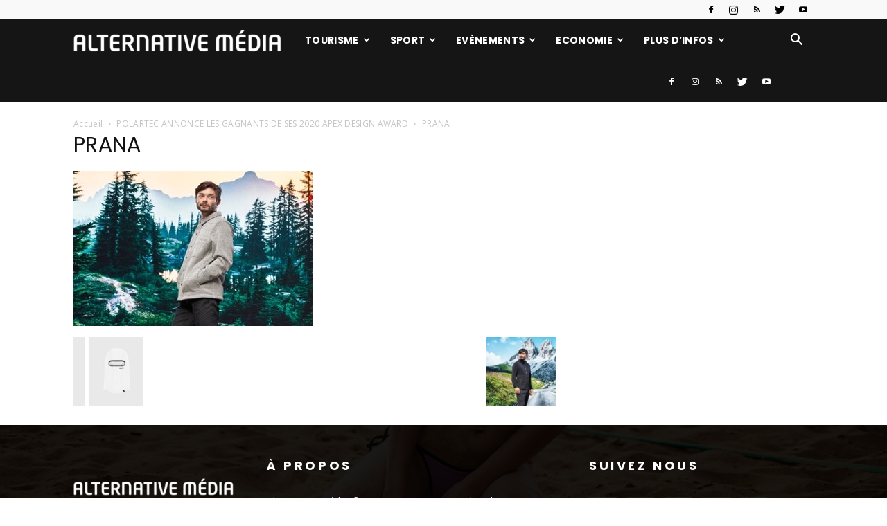

--- FILE ---
content_type: text/html; charset=UTF-8
request_url: https://www.alternativemedia.fr/polartec-annonce-les-gagnants-de-ses-2020-apex-design-award/prana/
body_size: 18416
content:
<!doctype html > <!--[if IE 8]>    <html class="ie8" lang="en"> <![endif]--> <!--[if IE 9]>    <html class="ie9" lang="en"> <![endif]--> <!--[if gt IE 8]><!--> <html lang="fr-FR"> <!--<![endif]--><head><meta charset="UTF-8" /><meta name="viewport" content="width=device-width, initial-scale=1.0"><link rel="pingback" href="https://www.alternativemedia.fr/xmlrpc.php" /><meta name='robots' content='index, follow, max-image-preview:large, max-snippet:-1, max-video-preview:-1' /><style>img:is([sizes="auto" i],[sizes^="auto," i]){contain-intrinsic-size:3000px 1500px}</style><link rel="icon" type="image/png" href="https://www.alternativemedia.fr/wp-content/uploads/2018/10/favicon-16x16.png"><link rel="apple-touch-icon-precomposed" sizes="152x152" href="https://dev.alternativemedia.fr/wp-content/uploads/2018/10/favicon.png"/><title>PRANA - Alternative Média</title><link rel="stylesheet" href="https://fonts.googleapis.com/css?family=Open%20Sans%3A400%2C300%2C600%2C700%2C800%7CRoboto%3A400%2C300italic%2C400italic%2C500%2C500italic%2C700%2C700italic%2C900italic%2C900%7CLato%3A400%2C300italic%2C400italic%2C700%2C700italic%2C900italic%2C900%7CMontserrat%3A400%2C700%7CMerriweather%20Sans%3A300%2C400%2C700%2C800%20Sans%3A300%2C400%2C700%7CDroid%20Sans%3A400%2C700%7COxygen%3A300%2C400%2C700%7CRaleway%3A100%2C200%2C300%2C400%2C500%2C600%2C700%2C800%2C900%7CPoppins%3A400%2C700%7COpen%20Sans%3A300italic%2C400%2C400italic%2C600%2C600italic%2C700%7CRoboto%3A300%2C400%2C400italic%2C500%2C500italic%2C700%2C900&#038;display=swap" /><link rel="canonical" href="https://www.alternativemedia.fr/polartec-annonce-les-gagnants-de-ses-2020-apex-design-award/prana/" /><meta property="og:locale" content="fr_FR" /><meta property="og:type" content="article" /><meta property="og:title" content="PRANA - Alternative Média" /><meta property="og:url" content="https://www.alternativemedia.fr/polartec-annonce-les-gagnants-de-ses-2020-apex-design-award/prana/" /><meta property="og:site_name" content="Alternative Média" /><meta property="article:publisher" content="https://www.facebook.com/AlternativeMediaPR" /><meta property="og:image" content="https://www.alternativemedia.fr/polartec-annonce-les-gagnants-de-ses-2020-apex-design-award/prana" /><meta property="og:image:width" content="346" /><meta property="og:image:height" content="224" /><meta property="og:image:type" content="image/jpeg" /><meta name="twitter:card" content="summary_large_image" /><meta name="twitter:site" content="@alternativepr" /> <script type="application/ld+json" class="yoast-schema-graph">{"@context":"https://schema.org","@graph":[{"@type":"WebPage","@id":"https://www.alternativemedia.fr/polartec-annonce-les-gagnants-de-ses-2020-apex-design-award/prana/","url":"https://www.alternativemedia.fr/polartec-annonce-les-gagnants-de-ses-2020-apex-design-award/prana/","name":"PRANA - Alternative Média","isPartOf":{"@id":"https://www.alternativemedia.fr/#website"},"primaryImageOfPage":{"@id":"https://www.alternativemedia.fr/polartec-annonce-les-gagnants-de-ses-2020-apex-design-award/prana/#primaryimage"},"image":{"@id":"https://www.alternativemedia.fr/polartec-annonce-les-gagnants-de-ses-2020-apex-design-award/prana/#primaryimage"},"thumbnailUrl":"https://www.alternativemedia.fr/wp-content/uploads/2020/11/PRANA.jpg","datePublished":"2020-11-10T16:32:07+00:00","breadcrumb":{"@id":"https://www.alternativemedia.fr/polartec-annonce-les-gagnants-de-ses-2020-apex-design-award/prana/#breadcrumb"},"inLanguage":"fr-FR","potentialAction":[{"@type":"ReadAction","target":["https://www.alternativemedia.fr/polartec-annonce-les-gagnants-de-ses-2020-apex-design-award/prana/"]}]},{"@type":"ImageObject","inLanguage":"fr-FR","@id":"https://www.alternativemedia.fr/polartec-annonce-les-gagnants-de-ses-2020-apex-design-award/prana/#primaryimage","url":"https://www.alternativemedia.fr/wp-content/uploads/2020/11/PRANA.jpg","contentUrl":"https://www.alternativemedia.fr/wp-content/uploads/2020/11/PRANA.jpg","width":346,"height":224},{"@type":"BreadcrumbList","@id":"https://www.alternativemedia.fr/polartec-annonce-les-gagnants-de-ses-2020-apex-design-award/prana/#breadcrumb","itemListElement":[{"@type":"ListItem","position":1,"name":"Accueil","item":"https://www.alternativemedia.fr/"},{"@type":"ListItem","position":2,"name":"POLARTEC ANNONCE LES GAGNANTS DE SES 2020 APEX DESIGN AWARD","item":"https://www.alternativemedia.fr/polartec-annonce-les-gagnants-de-ses-2020-apex-design-award/"},{"@type":"ListItem","position":3,"name":"PRANA"}]},{"@type":"WebSite","@id":"https://www.alternativemedia.fr/#website","url":"https://www.alternativemedia.fr/","name":"Alternative Média","description":"Agence de relations presse/ Public Relations","publisher":{"@id":"https://www.alternativemedia.fr/#organization"},"potentialAction":[{"@type":"SearchAction","target":{"@type":"EntryPoint","urlTemplate":"https://www.alternativemedia.fr/?s={search_term_string}"},"query-input":{"@type":"PropertyValueSpecification","valueRequired":true,"valueName":"search_term_string"}}],"inLanguage":"fr-FR"},{"@type":"Organization","@id":"https://www.alternativemedia.fr/#organization","name":"Alternative Média","url":"https://www.alternativemedia.fr/","logo":{"@type":"ImageObject","inLanguage":"fr-FR","@id":"https://www.alternativemedia.fr/#/schema/logo/image/","url":"https://www.alternativemedia.fr/wp-content/uploads/2018/10/favicon.png","contentUrl":"https://www.alternativemedia.fr/wp-content/uploads/2018/10/favicon.png","width":152,"height":152,"caption":"Alternative Média"},"image":{"@id":"https://www.alternativemedia.fr/#/schema/logo/image/"},"sameAs":["https://www.facebook.com/AlternativeMediaPR","https://x.com/alternativepr","https://www.instagram.com/alternative_media_pr/","https://www.youtube.com/user/ALTERNATIVEMEDIAPR"]}]}</script> <link rel='dns-prefetch' href='//fonts.googleapis.com' /><link href='https://fonts.gstatic.com' crossorigin rel='preconnect' /><link rel="alternate" type="application/rss+xml" title="Alternative Média &raquo; Flux" href="https://www.alternativemedia.fr/feed/" /><link rel="alternate" type="application/rss+xml" title="Alternative Média &raquo; Flux des commentaires" href="https://www.alternativemedia.fr/comments/feed/" /><link rel="alternate" type="application/rss+xml" title="Alternative Média &raquo; PRANA Flux des commentaires" href="https://www.alternativemedia.fr/polartec-annonce-les-gagnants-de-ses-2020-apex-design-award/prana/feed/" /><style id='wp-emoji-styles-inline-css' type='text/css'>img.wp-smiley,img.emoji{display:inline!important;border:none!important;box-shadow:none!important;height:1em!important;width:1em!important;margin:0 0.07em!important;vertical-align:-0.1em!important;background:none!important;padding:0!important}</style><link rel='stylesheet' id='wp-block-library-css' href='https://www.alternativemedia.fr/wp-includes/css/dist/block-library/style.min.css?ver=6.8.3' type='text/css' media='all' /><style id='classic-theme-styles-inline-css' type='text/css'>
/*! This file is auto-generated */
.wp-block-button__link{color:#fff;background-color:#32373c;border-radius:9999px;box-shadow:none;text-decoration:none;padding:calc(.667em + 2px) calc(1.333em + 2px);font-size:1.125em}.wp-block-file__button{background:#32373c;color:#fff;text-decoration:none}</style><style id='global-styles-inline-css' type='text/css'>:root{--wp--preset--aspect-ratio--square:1;--wp--preset--aspect-ratio--4-3:4/3;--wp--preset--aspect-ratio--3-4:3/4;--wp--preset--aspect-ratio--3-2:3/2;--wp--preset--aspect-ratio--2-3:2/3;--wp--preset--aspect-ratio--16-9:16/9;--wp--preset--aspect-ratio--9-16:9/16;--wp--preset--color--black:#000;--wp--preset--color--cyan-bluish-gray:#abb8c3;--wp--preset--color--white:#fff;--wp--preset--color--pale-pink:#f78da7;--wp--preset--color--vivid-red:#cf2e2e;--wp--preset--color--luminous-vivid-orange:#ff6900;--wp--preset--color--luminous-vivid-amber:#fcb900;--wp--preset--color--light-green-cyan:#7bdcb5;--wp--preset--color--vivid-green-cyan:#00d084;--wp--preset--color--pale-cyan-blue:#8ed1fc;--wp--preset--color--vivid-cyan-blue:#0693e3;--wp--preset--color--vivid-purple:#9b51e0;--wp--preset--gradient--vivid-cyan-blue-to-vivid-purple:linear-gradient(135deg,rgba(6,147,227,1) 0%,rgb(155,81,224) 100%);--wp--preset--gradient--light-green-cyan-to-vivid-green-cyan:linear-gradient(135deg,rgb(122,220,180) 0%,rgb(0,208,130) 100%);--wp--preset--gradient--luminous-vivid-amber-to-luminous-vivid-orange:linear-gradient(135deg,rgba(252,185,0,1) 0%,rgba(255,105,0,1) 100%);--wp--preset--gradient--luminous-vivid-orange-to-vivid-red:linear-gradient(135deg,rgba(255,105,0,1) 0%,rgb(207,46,46) 100%);--wp--preset--gradient--very-light-gray-to-cyan-bluish-gray:linear-gradient(135deg,rgb(238,238,238) 0%,rgb(169,184,195) 100%);--wp--preset--gradient--cool-to-warm-spectrum:linear-gradient(135deg,rgb(74,234,220) 0%,rgb(151,120,209) 20%,rgb(207,42,186) 40%,rgb(238,44,130) 60%,rgb(251,105,98) 80%,rgb(254,248,76) 100%);--wp--preset--gradient--blush-light-purple:linear-gradient(135deg,rgb(255,206,236) 0%,rgb(152,150,240) 100%);--wp--preset--gradient--blush-bordeaux:linear-gradient(135deg,rgb(254,205,165) 0%,rgb(254,45,45) 50%,rgb(107,0,62) 100%);--wp--preset--gradient--luminous-dusk:linear-gradient(135deg,rgb(255,203,112) 0%,rgb(199,81,192) 50%,rgb(65,88,208) 100%);--wp--preset--gradient--pale-ocean:linear-gradient(135deg,rgb(255,245,203) 0%,rgb(182,227,212) 50%,rgb(51,167,181) 100%);--wp--preset--gradient--electric-grass:linear-gradient(135deg,rgb(202,248,128) 0%,rgb(113,206,126) 100%);--wp--preset--gradient--midnight:linear-gradient(135deg,rgb(2,3,129) 0%,rgb(40,116,252) 100%);--wp--preset--font-size--small:13px;--wp--preset--font-size--medium:20px;--wp--preset--font-size--large:36px;--wp--preset--font-size--x-large:42px;--wp--preset--spacing--20:.44rem;--wp--preset--spacing--30:.67rem;--wp--preset--spacing--40:1rem;--wp--preset--spacing--50:1.5rem;--wp--preset--spacing--60:2.25rem;--wp--preset--spacing--70:3.38rem;--wp--preset--spacing--80:5.06rem;--wp--preset--shadow--natural:6px 6px 9px rgba(0,0,0,.2);--wp--preset--shadow--deep:12px 12px 50px rgba(0,0,0,.4);--wp--preset--shadow--sharp:6px 6px 0 rgba(0,0,0,.2);--wp--preset--shadow--outlined:6px 6px 0 -3px rgba(255,255,255,1),6px 6px rgba(0,0,0,1);--wp--preset--shadow--crisp:6px 6px 0 rgba(0,0,0,1)}:where(.is-layout-flex){gap:.5em}:where(.is-layout-grid){gap:.5em}body .is-layout-flex{display:flex}.is-layout-flex{flex-wrap:wrap;align-items:center}.is-layout-flex>:is(*,div){margin:0}body .is-layout-grid{display:grid}.is-layout-grid>:is(*,div){margin:0}:where(.wp-block-columns.is-layout-flex){gap:2em}:where(.wp-block-columns.is-layout-grid){gap:2em}:where(.wp-block-post-template.is-layout-flex){gap:1.25em}:where(.wp-block-post-template.is-layout-grid){gap:1.25em}.has-black-color{color:var(--wp--preset--color--black)!important}.has-cyan-bluish-gray-color{color:var(--wp--preset--color--cyan-bluish-gray)!important}.has-white-color{color:var(--wp--preset--color--white)!important}.has-pale-pink-color{color:var(--wp--preset--color--pale-pink)!important}.has-vivid-red-color{color:var(--wp--preset--color--vivid-red)!important}.has-luminous-vivid-orange-color{color:var(--wp--preset--color--luminous-vivid-orange)!important}.has-luminous-vivid-amber-color{color:var(--wp--preset--color--luminous-vivid-amber)!important}.has-light-green-cyan-color{color:var(--wp--preset--color--light-green-cyan)!important}.has-vivid-green-cyan-color{color:var(--wp--preset--color--vivid-green-cyan)!important}.has-pale-cyan-blue-color{color:var(--wp--preset--color--pale-cyan-blue)!important}.has-vivid-cyan-blue-color{color:var(--wp--preset--color--vivid-cyan-blue)!important}.has-vivid-purple-color{color:var(--wp--preset--color--vivid-purple)!important}.has-black-background-color{background-color:var(--wp--preset--color--black)!important}.has-cyan-bluish-gray-background-color{background-color:var(--wp--preset--color--cyan-bluish-gray)!important}.has-white-background-color{background-color:var(--wp--preset--color--white)!important}.has-pale-pink-background-color{background-color:var(--wp--preset--color--pale-pink)!important}.has-vivid-red-background-color{background-color:var(--wp--preset--color--vivid-red)!important}.has-luminous-vivid-orange-background-color{background-color:var(--wp--preset--color--luminous-vivid-orange)!important}.has-luminous-vivid-amber-background-color{background-color:var(--wp--preset--color--luminous-vivid-amber)!important}.has-light-green-cyan-background-color{background-color:var(--wp--preset--color--light-green-cyan)!important}.has-vivid-green-cyan-background-color{background-color:var(--wp--preset--color--vivid-green-cyan)!important}.has-pale-cyan-blue-background-color{background-color:var(--wp--preset--color--pale-cyan-blue)!important}.has-vivid-cyan-blue-background-color{background-color:var(--wp--preset--color--vivid-cyan-blue)!important}.has-vivid-purple-background-color{background-color:var(--wp--preset--color--vivid-purple)!important}.has-black-border-color{border-color:var(--wp--preset--color--black)!important}.has-cyan-bluish-gray-border-color{border-color:var(--wp--preset--color--cyan-bluish-gray)!important}.has-white-border-color{border-color:var(--wp--preset--color--white)!important}.has-pale-pink-border-color{border-color:var(--wp--preset--color--pale-pink)!important}.has-vivid-red-border-color{border-color:var(--wp--preset--color--vivid-red)!important}.has-luminous-vivid-orange-border-color{border-color:var(--wp--preset--color--luminous-vivid-orange)!important}.has-luminous-vivid-amber-border-color{border-color:var(--wp--preset--color--luminous-vivid-amber)!important}.has-light-green-cyan-border-color{border-color:var(--wp--preset--color--light-green-cyan)!important}.has-vivid-green-cyan-border-color{border-color:var(--wp--preset--color--vivid-green-cyan)!important}.has-pale-cyan-blue-border-color{border-color:var(--wp--preset--color--pale-cyan-blue)!important}.has-vivid-cyan-blue-border-color{border-color:var(--wp--preset--color--vivid-cyan-blue)!important}.has-vivid-purple-border-color{border-color:var(--wp--preset--color--vivid-purple)!important}.has-vivid-cyan-blue-to-vivid-purple-gradient-background{background:var(--wp--preset--gradient--vivid-cyan-blue-to-vivid-purple)!important}.has-light-green-cyan-to-vivid-green-cyan-gradient-background{background:var(--wp--preset--gradient--light-green-cyan-to-vivid-green-cyan)!important}.has-luminous-vivid-amber-to-luminous-vivid-orange-gradient-background{background:var(--wp--preset--gradient--luminous-vivid-amber-to-luminous-vivid-orange)!important}.has-luminous-vivid-orange-to-vivid-red-gradient-background{background:var(--wp--preset--gradient--luminous-vivid-orange-to-vivid-red)!important}.has-very-light-gray-to-cyan-bluish-gray-gradient-background{background:var(--wp--preset--gradient--very-light-gray-to-cyan-bluish-gray)!important}.has-cool-to-warm-spectrum-gradient-background{background:var(--wp--preset--gradient--cool-to-warm-spectrum)!important}.has-blush-light-purple-gradient-background{background:var(--wp--preset--gradient--blush-light-purple)!important}.has-blush-bordeaux-gradient-background{background:var(--wp--preset--gradient--blush-bordeaux)!important}.has-luminous-dusk-gradient-background{background:var(--wp--preset--gradient--luminous-dusk)!important}.has-pale-ocean-gradient-background{background:var(--wp--preset--gradient--pale-ocean)!important}.has-electric-grass-gradient-background{background:var(--wp--preset--gradient--electric-grass)!important}.has-midnight-gradient-background{background:var(--wp--preset--gradient--midnight)!important}.has-small-font-size{font-size:var(--wp--preset--font-size--small)!important}.has-medium-font-size{font-size:var(--wp--preset--font-size--medium)!important}.has-large-font-size{font-size:var(--wp--preset--font-size--large)!important}.has-x-large-font-size{font-size:var(--wp--preset--font-size--x-large)!important}:where(.wp-block-post-template.is-layout-flex){gap:1.25em}:where(.wp-block-post-template.is-layout-grid){gap:1.25em}:where(.wp-block-columns.is-layout-flex){gap:2em}:where(.wp-block-columns.is-layout-grid){gap:2em}:root :where(.wp-block-pullquote){font-size:1.5em;line-height:1.6}</style><link data-minify="1" rel='stylesheet' id='contact-form-7-css' href='https://www.alternativemedia.fr/wp-content/cache/min/1/wp-content/plugins/contact-form-7/includes/css/styles-e98aba2aef34827d242cc8c26994e00c.css' type='text/css' media='all' /><link data-minify="1" rel='stylesheet' id='smls-latest-fontawesome-css' href='https://www.alternativemedia.fr/wp-content/cache/min/1/wp-content/plugins/smart-logo-showcase/css/fontawesome-all-b927cf726a2d15f7a863bcc0ba2e2727.css' type='text/css' media='all' /><link data-minify="1" rel='stylesheet' id='smls-popup-style-css' href='https://www.alternativemedia.fr/wp-content/cache/min/1/wp-content/plugins/smart-logo-showcase/css/lightbox-dcf86079a9b9484843f51a00e0b1084c.css' type='text/css' media='all' /><link data-minify="1" rel='stylesheet' id='smls-scroller-style-css' href='https://www.alternativemedia.fr/wp-content/cache/min/1/wp-content/plugins/smart-logo-showcase/css/jquery.mCustomScrollbar-7c40d2d9e9b1625ce0323a6369b967e0.css' type='text/css' media='all' /><link data-minify="1" rel='stylesheet' id='smls-pretty-style-css' href='https://www.alternativemedia.fr/wp-content/cache/min/1/wp-content/plugins/smart-logo-showcase/css/prettyPhoto-a34decfc6e325f266a8d26179c7212ca.css' type='text/css' media='all' /><link data-minify="1" rel='stylesheet' id='smls-owl-style-css' href='https://www.alternativemedia.fr/wp-content/cache/min/1/wp-content/plugins/smart-logo-showcase/css/owl.carousel-b6027ae02dfc704ff08f67645bf20f43.css' type='text/css' media='all' /><link data-minify="1" rel='stylesheet' id='smls-bxslider-style-css' href='https://www.alternativemedia.fr/wp-content/cache/min/1/wp-content/plugins/smart-logo-showcase/css/jquery.bxslider-8fe022f7e5e7bd5acf9454912ec00815.css' type='text/css' media='all' /><link data-minify="1" rel='stylesheet' id='smls-flipster-style-css' href='https://www.alternativemedia.fr/wp-content/cache/min/1/wp-content/plugins/smart-logo-showcase/css/jquery.flipster-4d8d05545b57dbe5c06ac3fe677bfdaa.css' type='text/css' media='all' /><link data-minify="1" rel='stylesheet' id='smls-tooltip-style-css' href='https://www.alternativemedia.fr/wp-content/cache/min/1/wp-content/plugins/smart-logo-showcase/css/tooltipster.bundle-629115e7508bcf8371e24d0d7eaa03ff.css' type='text/css' media='all' /><link data-minify="1" rel='stylesheet' id='smls-frontend-style-css' href='https://www.alternativemedia.fr/wp-content/cache/min/1/wp-content/plugins/smart-logo-showcase/css/smls-frontend-style-a55fd79d7cf61654923972c9e4995e8f.css' type='text/css' media='all' /><link data-minify="1" rel='stylesheet' id='smls-responsive-style-css' href='https://www.alternativemedia.fr/wp-content/cache/min/1/wp-content/plugins/smart-logo-showcase/css/smls-responsive-0d7fc6536d5a32431c594cb9af919491.css' type='text/css' media='all' /><link rel='stylesheet' id='js_composer_front-css' href='https://www.alternativemedia.fr/wp-content/plugins/js_composer/assets/css/js_composer.min.css?ver=8.7.2' type='text/css' media='all' /><link data-minify="1" rel='stylesheet' id='td-theme-css' href='https://www.alternativemedia.fr/wp-content/cache/min/1/wp-content/themes/Newspaper/style-d048e94425d9efdd696073eea904a2ca.css' type='text/css' media='all' /><link data-minify="1" rel='stylesheet' id='td-theme-demo-style-css' href='https://www.alternativemedia.fr/wp-content/cache/min/1/wp-content/themes/Newspaper/includes/demos/blog_fitness/demo_style-fbc71495496edd5eb3b966854cce8210.css' type='text/css' media='all' /> <script type="text/javascript" src="https://www.alternativemedia.fr/wp-includes/js/tinymce/tinymce.min.js?ver=49110-20250317" id="wp-tinymce-root-js"></script> <script type="text/javascript" src="https://www.alternativemedia.fr/wp-includes/js/tinymce/plugins/compat3x/plugin.min.js?ver=49110-20250317" id="wp-tinymce-js"></script> <script type="text/javascript" src="https://www.alternativemedia.fr/wp-includes/js/jquery/jquery.min.js?ver=3.7.1" id="jquery-core-js"></script> <script type="text/javascript" src="https://www.alternativemedia.fr/wp-includes/js/jquery/jquery-migrate.min.js?ver=3.4.1" id="jquery-migrate-js"></script> <script type="text/javascript" src="https://www.alternativemedia.fr/wp-content/plugins/smart-logo-showcase/js/lightbox.js?ver=2.0.7" id="smls-popup-script-js"></script> <script type="text/javascript" src="https://www.alternativemedia.fr/wp-content/plugins/smart-logo-showcase/js/jquery.mCustomScrollbar.concat.min.js?ver=2.0.7" id="smls-scroller-script-js"></script> <script type="text/javascript" src="https://www.alternativemedia.fr/wp-content/plugins/smart-logo-showcase/js/jquery.prettyPhoto.js?ver=2.0.7" id="smls-pretty-script-js"></script> <script type="text/javascript" src="https://www.alternativemedia.fr/wp-content/plugins/smart-logo-showcase/js/imagesloaded.min.js?ver=2.0.7" id="smls-imageload-script-js"></script> <script type="text/javascript" src="https://www.alternativemedia.fr/wp-content/plugins/smart-logo-showcase/js/isotope.js?ver=2.0.7" id="smls-filter-script-js"></script> <script type="text/javascript" src="https://www.alternativemedia.fr/wp-content/plugins/smart-logo-showcase/js/owl.carousel.js?ver=2.0.7" id="smls-owl-script-js"></script> <script type="text/javascript" src="https://www.alternativemedia.fr/wp-content/plugins/smart-logo-showcase/js/jquery.bxslider.js?ver=2.0.7" id="smls-bxslider-script-js"></script> <script type="text/javascript" src="https://www.alternativemedia.fr/wp-content/plugins/smart-logo-showcase/js/jquery.flipster.js?ver=2.0.7" id="smls-flipster-script-js"></script> <script type="text/javascript" src="https://www.alternativemedia.fr/wp-content/plugins/smart-logo-showcase/js/tooltipster.bundle.js?ver=2.0.7" id="smls-tooltip-script-js"></script> <script type="text/javascript" id="smls-frontend-script-js-extra">/* <![CDATA[ */ var smls_frontend_js_params = {"ajax_url":"https:\/\/www.alternativemedia.fr\/wp-admin\/admin-ajax.php","ajax_nonce":"74a37d0b87"}; /* ]]> */</script> <script type="text/javascript" src="https://www.alternativemedia.fr/wp-content/plugins/smart-logo-showcase/js/smls-frontend-script.js?ver=2.0.7" id="smls-frontend-script-js"></script> <script></script><link rel="https://api.w.org/" href="https://www.alternativemedia.fr/wp-json/" /><link rel="alternate" title="JSON" type="application/json" href="https://www.alternativemedia.fr/wp-json/wp/v2/media/5972" /><link rel="EditURI" type="application/rsd+xml" title="RSD" href="https://www.alternativemedia.fr/xmlrpc.php?rsd" /><meta name="generator" content="WordPress 6.8.3" /><link rel='shortlink' href='https://www.alternativemedia.fr/?p=5972' /><link rel="alternate" title="oEmbed (JSON)" type="application/json+oembed" href="https://www.alternativemedia.fr/wp-json/oembed/1.0/embed?url=https%3A%2F%2Fwww.alternativemedia.fr%2Fpolartec-annonce-les-gagnants-de-ses-2020-apex-design-award%2Fprana%2F" /><link rel="alternate" title="oEmbed (XML)" type="text/xml+oembed" href="https://www.alternativemedia.fr/wp-json/oembed/1.0/embed?url=https%3A%2F%2Fwww.alternativemedia.fr%2Fpolartec-annonce-les-gagnants-de-ses-2020-apex-design-award%2Fprana%2F&#038;format=xml" /> <!--[if lt IE 9]><script src="https://cdnjs.cloudflare.com/ajax/libs/html5shiv/3.7.3/html5shiv.js"></script><![endif]--><meta name="generator" content="Powered by WPBakery Page Builder - drag and drop page builder for WordPress."/>  <script>var tdBlocksArray = []; //here we store all the items for the current page

	    //td_block class - each ajax block uses a object of this class for requests
	    function tdBlock() {
		    this.id = '';
		    this.block_type = 1; //block type id (1-234 etc)
		    this.atts = '';
		    this.td_column_number = '';
		    this.td_current_page = 1; //
		    this.post_count = 0; //from wp
		    this.found_posts = 0; //from wp
		    this.max_num_pages = 0; //from wp
		    this.td_filter_value = ''; //current live filter value
		    this.is_ajax_running = false;
		    this.td_user_action = ''; // load more or infinite loader (used by the animation)
		    this.header_color = '';
		    this.ajax_pagination_infinite_stop = ''; //show load more at page x
	    }


        // td_js_generator - mini detector
        (function(){
            var htmlTag = document.getElementsByTagName("html")[0];

	        if ( navigator.userAgent.indexOf("MSIE 10.0") > -1 ) {
                htmlTag.className += ' ie10';
            }

            if ( !!navigator.userAgent.match(/Trident.*rv\:11\./) ) {
                htmlTag.className += ' ie11';
            }

	        if ( navigator.userAgent.indexOf("Edge") > -1 ) {
                htmlTag.className += ' ieEdge';
            }

            if ( /(iPad|iPhone|iPod)/g.test(navigator.userAgent) ) {
                htmlTag.className += ' td-md-is-ios';
            }

            var user_agent = navigator.userAgent.toLowerCase();
            if ( user_agent.indexOf("android") > -1 ) {
                htmlTag.className += ' td-md-is-android';
            }

            if ( -1 !== navigator.userAgent.indexOf('Mac OS X')  ) {
                htmlTag.className += ' td-md-is-os-x';
            }

            if ( /chrom(e|ium)/.test(navigator.userAgent.toLowerCase()) ) {
               htmlTag.className += ' td-md-is-chrome';
            }

            if ( -1 !== navigator.userAgent.indexOf('Firefox') ) {
                htmlTag.className += ' td-md-is-firefox';
            }

            if ( -1 !== navigator.userAgent.indexOf('Safari') && -1 === navigator.userAgent.indexOf('Chrome') ) {
                htmlTag.className += ' td-md-is-safari';
            }

            if( -1 !== navigator.userAgent.indexOf('IEMobile') ){
                htmlTag.className += ' td-md-is-iemobile';
            }

        })();




        var tdLocalCache = {};

        ( function () {
            "use strict";

            tdLocalCache = {
                data: {},
                remove: function (resource_id) {
                    delete tdLocalCache.data[resource_id];
                },
                exist: function (resource_id) {
                    return tdLocalCache.data.hasOwnProperty(resource_id) && tdLocalCache.data[resource_id] !== null;
                },
                get: function (resource_id) {
                    return tdLocalCache.data[resource_id];
                },
                set: function (resource_id, cachedData) {
                    tdLocalCache.remove(resource_id);
                    tdLocalCache.data[resource_id] = cachedData;
                }
            };
        })();

    
    
var td_viewport_interval_list=[{"limitBottom":767,"sidebarWidth":228},{"limitBottom":1018,"sidebarWidth":300},{"limitBottom":1140,"sidebarWidth":324}];
var td_animation_stack_effect="type0";
var tds_animation_stack=true;
var td_animation_stack_specific_selectors=".entry-thumb, img";
var td_animation_stack_general_selectors=".td-animation-stack img, .td-animation-stack .entry-thumb, .post img";
var td_ajax_url="https:\/\/www.alternativemedia.fr\/wp-admin\/admin-ajax.php?td_theme_name=Newspaper&v=8.8.2";
var td_get_template_directory_uri="https:\/\/www.alternativemedia.fr\/wp-content\/themes\/Newspaper";
var tds_snap_menu="smart_snap_always";
var tds_logo_on_sticky="";
var tds_header_style="5";
var td_please_wait="S'il vous pla\u00eet patienter ...";
var td_email_user_pass_incorrect="Utilisateur ou mot de passe incorrect!";
var td_email_user_incorrect="E-mail ou nom d'utilisateur incorrect !";
var td_email_incorrect="Email incorrect !";
var tds_more_articles_on_post_enable="";
var tds_more_articles_on_post_time_to_wait="";
var tds_more_articles_on_post_pages_distance_from_top=0;
var tds_theme_color_site_wide="#fc7d46";
var tds_smart_sidebar="enabled";
var tdThemeName="Newspaper";
var td_magnific_popup_translation_tPrev="Pr\u00e9c\u00e9dente (fl\u00e8che gauche)";
var td_magnific_popup_translation_tNext="Suivante (fl\u00e8che droite)";
var td_magnific_popup_translation_tCounter="%curr% sur %total%";
var td_magnific_popup_translation_ajax_tError="Le contenu de %url% pas pu \u00eatre charg\u00e9.";
var td_magnific_popup_translation_image_tError="L'image #%curr% pas pu \u00eatre charg\u00e9e.";
var tdDateNamesI18n={"month_names":["janvier","f\u00e9vrier","mars","avril","mai","juin","juillet","ao\u00fbt","septembre","octobre","novembre","d\u00e9cembre"],"month_names_short":["Jan","F\u00e9v","Mar","Avr","Mai","Juin","Juil","Ao\u00fbt","Sep","Oct","Nov","D\u00e9c"],"day_names":["dimanche","lundi","mardi","mercredi","jeudi","vendredi","samedi"],"day_names_short":["dim","lun","mar","mer","jeu","ven","sam"]};
var td_ad_background_click_link="";
var td_ad_background_click_target="";</script> <style>.td-header-wrap .black-menu .sf-menu>.current-menu-item>a,.td-header-wrap .black-menu .sf-menu>.current-menu-ancestor>a,.td-header-wrap .black-menu .sf-menu>.current-category-ancestor>a,.td-header-wrap .black-menu .sf-menu>li>a:hover,.td-header-wrap .black-menu .sf-menu>.sfHover>a,.td-header-style-12 .td-header-menu-wrap-full,.sf-menu>.current-menu-item>a:after,.sf-menu>.current-menu-ancestor>a:after,.sf-menu>.current-category-ancestor>a:after,.sf-menu>li:hover>a:after,.sf-menu>.sfHover>a:after,.td-header-style-12 .td-affix,.header-search-wrap .td-drop-down-search:after,.header-search-wrap .td-drop-down-search .btn:hover,input[type=submit]:hover,.td-read-more a,.td-post-category:hover,.td-grid-style-1.td-hover-1 .td-big-grid-post:hover .td-post-category,.td-grid-style-5.td-hover-1 .td-big-grid-post:hover .td-post-category,.td_top_authors .td-active .td-author-post-count,.td_top_authors .td-active .td-author-comments-count,.td_top_authors .td_mod_wrap:hover .td-author-post-count,.td_top_authors .td_mod_wrap:hover .td-author-comments-count,.td-404-sub-sub-title a:hover,.td-search-form-widget .wpb_button:hover,.td-rating-bar-wrap div,.td_category_template_3 .td-current-sub-category,.dropcap,.td_wrapper_video_playlist .td_video_controls_playlist_wrapper,.wpb_default,.wpb_default:hover,.td-left-smart-list:hover,.td-right-smart-list:hover,.woocommerce-checkout .woocommerce input.button:hover,.woocommerce-page .woocommerce a.button:hover,.woocommerce-account div.woocommerce .button:hover,#bbpress-forums button:hover,.bbp_widget_login .button:hover,.td-footer-wrapper .td-post-category,.td-footer-wrapper .widget_product_search input[type="submit"]:hover,.woocommerce .product a.button:hover,.woocommerce .product #respond input#submit:hover,.woocommerce .checkout input#place_order:hover,.woocommerce .woocommerce.widget .button:hover,.single-product .product .summary .cart .button:hover,.woocommerce-cart .woocommerce table.cart .button:hover,.woocommerce-cart .woocommerce .shipping-calculator-form .button:hover,.td-next-prev-wrap a:hover,.td-load-more-wrap a:hover,.td-post-small-box a:hover,.page-nav .current,.page-nav:first-child>div,.td_category_template_8 .td-category-header .td-category a.td-current-sub-category,.td_category_template_4 .td-category-siblings .td-category a:hover,#bbpress-forums .bbp-pagination .current,#bbpress-forums #bbp-single-user-details #bbp-user-navigation li.current a,.td-theme-slider:hover .slide-meta-cat a,a.vc_btn-black:hover,.td-trending-now-wrapper:hover .td-trending-now-title,.td-scroll-up,.td-smart-list-button:hover,.td-weather-information:before,.td-weather-week:before,.td_block_exchange .td-exchange-header:before,.td_block_big_grid_9.td-grid-style-1 .td-post-category,.td_block_big_grid_9.td-grid-style-5 .td-post-category,.td-grid-style-6.td-hover-1 .td-module-thumb:after,.td-pulldown-syle-2 .td-subcat-dropdown ul:after,.td_block_template_9 .td-block-title:after,.td_block_template_15 .td-block-title:before,div.wpforms-container .wpforms-form div.wpforms-submit-container button[type=submit]{background-color:#fc7d46}.td_block_template_4 .td-related-title .td-cur-simple-item:before{border-color:#fc7d46 transparent transparent transparent!important}.woocommerce .woocommerce-message .button:hover,.woocommerce .woocommerce-error .button:hover,.woocommerce .woocommerce-info .button:hover{background-color:#fc7d46!important}.td_block_template_4 .td-related-title .td-cur-simple-item,.td_block_template_3 .td-related-title .td-cur-simple-item,.td_block_template_9 .td-related-title:after{background-color:#fc7d46}.woocommerce .product .onsale,.woocommerce.widget .ui-slider .ui-slider-handle{background:none #fc7d46}.woocommerce.widget.widget_layered_nav_filters ul li a{background:none repeat scroll 0 0 #fc7d46!important}a,cite a:hover,.td_mega_menu_sub_cats .cur-sub-cat,.td-mega-span h3 a:hover,.td_mod_mega_menu:hover .entry-title a,.header-search-wrap .result-msg a:hover,.td-header-top-menu .td-drop-down-search .td_module_wrap:hover .entry-title a,.td-header-top-menu .td-icon-search:hover,.td-header-wrap .result-msg a:hover,.top-header-menu li a:hover,.top-header-menu .current-menu-item>a,.top-header-menu .current-menu-ancestor>a,.top-header-menu .current-category-ancestor>a,.td-social-icon-wrap>a:hover,.td-header-sp-top-widget .td-social-icon-wrap a:hover,.td-page-content blockquote p,.td-post-content blockquote p,.mce-content-body blockquote p,.comment-content blockquote p,.wpb_text_column blockquote p,.td_block_text_with_title blockquote p,.td_module_wrap:hover .entry-title a,.td-subcat-filter .td-subcat-list a:hover,.td-subcat-filter .td-subcat-dropdown a:hover,.td_quote_on_blocks,.dropcap2,.dropcap3,.td_top_authors .td-active .td-authors-name a,.td_top_authors .td_mod_wrap:hover .td-authors-name a,.td-post-next-prev-content a:hover,.author-box-wrap .td-author-social a:hover,.td-author-name a:hover,.td-author-url a:hover,.td_mod_related_posts:hover h3>a,.td-post-template-11 .td-related-title .td-related-left:hover,.td-post-template-11 .td-related-title .td-related-right:hover,.td-post-template-11 .td-related-title .td-cur-simple-item,.td-post-template-11 .td_block_related_posts .td-next-prev-wrap a:hover,.comment-reply-link:hover,.logged-in-as a:hover,#cancel-comment-reply-link:hover,.td-search-query,.td-category-header .td-pulldown-category-filter-link:hover,.td-category-siblings .td-subcat-dropdown a:hover,.td-category-siblings .td-subcat-dropdown a.td-current-sub-category,.widget a:hover,.td_wp_recentcomments a:hover,.archive .widget_archive .current,.archive .widget_archive .current a,.widget_calendar tfoot a:hover,.woocommerce a.added_to_cart:hover,.woocommerce-account .woocommerce-MyAccount-navigation a:hover,#bbpress-forums li.bbp-header .bbp-reply-content span a:hover,#bbpress-forums .bbp-forum-freshness a:hover,#bbpress-forums .bbp-topic-freshness a:hover,#bbpress-forums .bbp-forums-list li a:hover,#bbpress-forums .bbp-forum-title:hover,#bbpress-forums .bbp-topic-permalink:hover,#bbpress-forums .bbp-topic-started-by a:hover,#bbpress-forums .bbp-topic-started-in a:hover,#bbpress-forums .bbp-body .super-sticky li.bbp-topic-title .bbp-topic-permalink,#bbpress-forums .bbp-body .sticky li.bbp-topic-title .bbp-topic-permalink,.widget_display_replies .bbp-author-name,.widget_display_topics .bbp-author-name,.footer-text-wrap .footer-email-wrap a,.td-subfooter-menu li a:hover,.footer-social-wrap a:hover,a.vc_btn-black:hover,.td-smart-list-dropdown-wrap .td-smart-list-button:hover,.td_module_17 .td-read-more a:hover,.td_module_18 .td-read-more a:hover,.td_module_19 .td-post-author-name a:hover,.td-instagram-user a,.td-pulldown-syle-2 .td-subcat-dropdown:hover .td-subcat-more span,.td-pulldown-syle-2 .td-subcat-dropdown:hover .td-subcat-more i,.td-pulldown-syle-3 .td-subcat-dropdown:hover .td-subcat-more span,.td-pulldown-syle-3 .td-subcat-dropdown:hover .td-subcat-more i,.td-block-title-wrap .td-wrapper-pulldown-filter .td-pulldown-filter-display-option:hover,.td-block-title-wrap .td-wrapper-pulldown-filter .td-pulldown-filter-display-option:hover i,.td-block-title-wrap .td-wrapper-pulldown-filter .td-pulldown-filter-link:hover,.td-block-title-wrap .td-wrapper-pulldown-filter .td-pulldown-filter-item .td-cur-simple-item,.td_block_template_2 .td-related-title .td-cur-simple-item,.td_block_template_5 .td-related-title .td-cur-simple-item,.td_block_template_6 .td-related-title .td-cur-simple-item,.td_block_template_7 .td-related-title .td-cur-simple-item,.td_block_template_8 .td-related-title .td-cur-simple-item,.td_block_template_9 .td-related-title .td-cur-simple-item,.td_block_template_10 .td-related-title .td-cur-simple-item,.td_block_template_11 .td-related-title .td-cur-simple-item,.td_block_template_12 .td-related-title .td-cur-simple-item,.td_block_template_13 .td-related-title .td-cur-simple-item,.td_block_template_14 .td-related-title .td-cur-simple-item,.td_block_template_15 .td-related-title .td-cur-simple-item,.td_block_template_16 .td-related-title .td-cur-simple-item,.td_block_template_17 .td-related-title .td-cur-simple-item,.td-theme-wrap .sf-menu ul .td-menu-item>a:hover,.td-theme-wrap .sf-menu ul .sfHover>a,.td-theme-wrap .sf-menu ul .current-menu-ancestor>a,.td-theme-wrap .sf-menu ul .current-category-ancestor>a,.td-theme-wrap .sf-menu ul .current-menu-item>a,.td_outlined_btn{color:#fc7d46}a.vc_btn-black.vc_btn_square_outlined:hover,a.vc_btn-black.vc_btn_outlined:hover,.td-mega-menu-page .wpb_content_element ul li a:hover,.td-theme-wrap .td-aj-search-results .td_module_wrap:hover .entry-title a,.td-theme-wrap .header-search-wrap .result-msg a:hover{color:#fc7d46!important}.td-next-prev-wrap a:hover,.td-load-more-wrap a:hover,.td-post-small-box a:hover,.page-nav .current,.page-nav:first-child>div,.td_category_template_8 .td-category-header .td-category a.td-current-sub-category,.td_category_template_4 .td-category-siblings .td-category a:hover,#bbpress-forums .bbp-pagination .current,.post .td_quote_box,.page .td_quote_box,a.vc_btn-black:hover,.td_block_template_5 .td-block-title>*,.td_outlined_btn{border-color:#fc7d46}.td_wrapper_video_playlist .td_video_currently_playing:after{border-color:#fc7d46!important}.header-search-wrap .td-drop-down-search:before{border-color:transparent transparent #fc7d46 transparent}.block-title>span,.block-title>a,.block-title>label,.widgettitle,.widgettitle:after,.td-trending-now-title,.td-trending-now-wrapper:hover .td-trending-now-title,.wpb_tabs li.ui-tabs-active a,.wpb_tabs li:hover a,.vc_tta-container .vc_tta-color-grey.vc_tta-tabs-position-top.vc_tta-style-classic .vc_tta-tabs-container .vc_tta-tab.vc_active>a,.vc_tta-container .vc_tta-color-grey.vc_tta-tabs-position-top.vc_tta-style-classic .vc_tta-tabs-container .vc_tta-tab:hover>a,.td_block_template_1 .td-related-title .td-cur-simple-item,.woocommerce .product .products h2:not(.woocommerce-loop-product__title),.td-subcat-filter .td-subcat-dropdown:hover .td-subcat-more,.td_3D_btn,.td_shadow_btn,.td_default_btn,.td_round_btn,.td_outlined_btn:hover{background-color:#fc7d46}.woocommerce div.product .woocommerce-tabs ul.tabs li.active{background-color:#fc7d46!important}.block-title,.td_block_template_1 .td-related-title,.wpb_tabs .wpb_tabs_nav,.vc_tta-container .vc_tta-color-grey.vc_tta-tabs-position-top.vc_tta-style-classic .vc_tta-tabs-container,.woocommerce div.product .woocommerce-tabs ul.tabs:before{border-color:#fc7d46}.td_block_wrap .td-subcat-item a.td-cur-simple-item{color:#fc7d46}.td-grid-style-4 .entry-title{background-color:rgba(252,125,70,.7)}.td-theme-wrap .sf-menu .td-normal-menu .sub-menu{background-color:#000}.td-theme-wrap .sf-menu .td-normal-menu .sub-menu .td-menu-item>a{color:#fff}.td-theme-wrap .sf-menu .td-normal-menu .td-menu-item>a:hover,.td-theme-wrap .sf-menu .td-normal-menu .sfHover>a,.td-theme-wrap .sf-menu .td-normal-menu .current-menu-ancestor>a,.td-theme-wrap .sf-menu .td-normal-menu .current-category-ancestor>a,.td-theme-wrap .sf-menu .td-normal-menu .current-menu-item>a{background-color:#fc7d46}.td-theme-wrap .td-mega-menu ul,.td-theme-wrap .td_mega_menu_sub_cats .cur-sub-cat,.td-theme-wrap .td_mega_menu_sub_cats .cur-sub-cat:before{background-color:#000}.td-theme-wrap .td-mega-span h3 a{color:#fff}.td-theme-wrap .td-mega-menu .td-next-prev-wrap a{color:#fff}.td-theme-wrap .td-mega-menu .td-next-prev-wrap a{border-color:#fff}.td-theme-wrap .td_mega_menu_sub_cats{background-color:#000}@media (min-width:1141px){.td_stretch_content .td_block_mega_menu:before{background-color:#000}}.td-theme-wrap .td_mega_menu_sub_cats a{color:#fff}.td-theme-wrap .sf-menu .td_mega_menu_sub_cats .cur-sub-cat,.td-theme-wrap .td-mega-menu ul{border-color:#000}.td-theme-wrap .td_mega_menu_sub_cats:after{background-color:#000}.td-theme-wrap .td_mod_mega_menu:hover .entry-title a,.td-theme-wrap .sf-menu .td_mega_menu_sub_cats .cur-sub-cat{color:#fc7d46}.td-theme-wrap .sf-menu .td-mega-menu .td-post-category:hover,.td-theme-wrap .td-mega-menu .td-next-prev-wrap a:hover{background-color:#fc7d46}.td-theme-wrap .td-mega-menu .td-next-prev-wrap a:hover{border-color:#fc7d46}.td-menu-background:before,.td-search-background:before{background:rgba(0,0,0,.7);background:-moz-linear-gradient(top,rgba(0,0,0,.7) 0%,rgba(0,0,0,.8) 100%);background:-webkit-gradient(left top,left bottom,color-stop(0%,rgba(0,0,0,.7)),color-stop(100%,rgba(0,0,0,.8)));background:-webkit-linear-gradient(top,rgba(0,0,0,.7) 0%,rgba(0,0,0,.8) 100%);background:-o-linear-gradient(top,rgba(0,0,0,.7) 0%,@mobileu_gradient_two_mob 100%);background:-ms-linear-gradient(top,rgba(0,0,0,.7) 0%,rgba(0,0,0,.8) 100%);background:linear-gradient(to bottom,rgba(0,0,0,.7) 0%,rgba(0,0,0,.8) 100%);filter:progid:DXImageTransform.Microsoft.gradient(startColorstr='rgba(0,0,0,0.7)',endColorstr='rgba(0,0,0,0.8)',GradientType=0)}.td-mobile-content .current-menu-item>a,.td-mobile-content .current-menu-ancestor>a,.td-mobile-content .current-category-ancestor>a,#td-mobile-nav .td-menu-login-section a:hover,#td-mobile-nav .td-register-section a:hover,#td-mobile-nav .td-menu-socials-wrap a:hover i,.td-search-close a:hover i{color:#fc7d46}.td-footer-wrapper,.td-footer-wrapper .td_block_template_7 .td-block-title>*,.td-footer-wrapper .td_block_template_17 .td-block-title,.td-footer-wrapper .td-block-title-wrap .td-wrapper-pulldown-filter{background-color:#000}.td-footer-wrapper::before{background-image:url(https://www.alternativemedia.fr/wp-content/uploads/2018/10/8.jpg)}.td-footer-wrapper::before{background-size:cover}.td-footer-wrapper::before{opacity:.1}.td-menu-background,.td-search-background{background-image:url(https://dev.alternativemedia.fr/wp-content/uploads/2018/10/12.jpg)}ul.sf-menu>.td-menu-item>a,.td-theme-wrap .td-header-menu-social{font-family:Poppins}.sf-menu ul .td-menu-item a{font-family:Poppins}.td_mod_mega_menu .item-details a{font-family:Poppins}.td_mega_menu_sub_cats .block-mega-child-cats a{font-family:Poppins}.block-title>span,.block-title>a,.widgettitle,.td-trending-now-title,.wpb_tabs li a,.vc_tta-container .vc_tta-color-grey.vc_tta-tabs-position-top.vc_tta-style-classic .vc_tta-tabs-container .vc_tta-tab>a,.td-theme-wrap .td-related-title a,.woocommerce div.product .woocommerce-tabs ul.tabs li a,.woocommerce .product .products h2:not(.woocommerce-loop-product__title),.td-theme-wrap .td-block-title{font-family:Poppins}.td_module_wrap .td-post-author-name a{font-family:Poppins}.td-post-date .entry-date{font-family:Poppins}.td-module-comments a,.td-post-views span,.td-post-comments a{font-family:Poppins}.td-big-grid-meta .td-post-category,.td_module_wrap .td-post-category,.td-module-image .td-post-category{font-family:Poppins}.td-subcat-filter .td-subcat-dropdown a,.td-subcat-filter .td-subcat-list a,.td-subcat-filter .td-subcat-dropdown span{font-family:Poppins}.td-excerpt,.td_module_14 .td-excerpt{font-family:Poppins}.td_module_1 .td-module-title{font-family:Poppins;font-weight:700}.td_module_2 .td-module-title{font-family:Poppins;font-size:24px;font-weight:600}.td_module_16 .td-module-title{font-family:Poppins;font-size:14px;font-weight:700}.td_module_mx8 .td-module-title{font-family:Poppins;font-weight:700}.td_module_mx20 .td-module-title{font-family:Poppins;font-weight:700}.td_module_mx21 .td-module-title{font-family:Poppins;font-weight:700}.td-theme-slider.iosSlider-col-3 .td-module-title{font-family:Poppins;font-weight:600}.td-post-template-default .td-post-header .entry-title{font-family:Poppins;font-size:42px;font-weight:600}.td-post-content p,.td-post-content{font-family:Poppins}.post blockquote p,.page blockquote p,.td-post-text-content blockquote p{font-family:Poppins;font-size:34px;font-weight:600}.post .td_quote_box p,.page .td_quote_box p{font-family:Poppins}.post .td_pull_quote p,.page .td_pull_quote p{font-family:Poppins}.td-post-content li{font-family:Poppins}.td-post-content h1{font-family:Poppins}.td-post-content h2{font-family:Poppins}.td-post-content h3{font-family:Poppins}.td-post-content h4{font-family:Poppins}.td-post-content h5{font-family:Poppins}.td-post-content h6{font-family:Poppins}.post .td-category a{font-family:Poppins}.post header .td-post-author-name,.post header .td-post-author-name a{font-family:Poppins}.post header .td-post-date .entry-date{font-family:Poppins}.post header .td-post-views span,.post header .td-post-comments{font-family:Poppins}.post .td-post-source-tags a,.post .td-post-source-tags span{font-family:Poppins}.post .td-post-next-prev-content span{font-family:Poppins}.post .td-post-next-prev-content a{font-family:Poppins}.post .author-box-wrap .td-author-name a{font-family:Poppins}.post .author-box-wrap .td-author-url a{font-family:Poppins}.post .author-box-wrap .td-author-description{font-family:Poppins}.td_block_related_posts .entry-title a{font-family:Poppins}.post .td-post-share-title{font-family:Poppins}.wp-caption-text,.wp-caption-dd{font-family:Poppins}.td-post-template-default .td-post-sub-title,.td-post-template-1 .td-post-sub-title,.td-post-template-4 .td-post-sub-title,.td-post-template-5 .td-post-sub-title,.td-post-template-9 .td-post-sub-title,.td-post-template-10 .td-post-sub-title,.td-post-template-11 .td-post-sub-title{font-family:Poppins}.td-post-template-2 .td-post-sub-title,.td-post-template-3 .td-post-sub-title,.td-post-template-6 .td-post-sub-title,.td-post-template-7 .td-post-sub-title,.td-post-template-8 .td-post-sub-title{font-family:Poppins}.td-page-title,.woocommerce-page .page-title,.td-category-title-holder .td-page-title{font-family:Poppins}.td-sub-footer-copy{font-family:Poppins}.td-sub-footer-menu ul li a{font-family:Poppins}body,p{font-family:Poppins}.td-blog-fitness .td-header-style-10 .sf-menu>li>a:hover,.td-blog-fitness .td-header-style-10 .sf-menu>.sfHover>a,.td-blog-fitness .td-header-style-10 .sf-menu>.current-menu-item>a,.td-blog-fitness .td-header-style-10 .sf-menu>.current-menu-ancestor>a,.td-blog-fitness .td-header-style-10 .sf-menu>.current-category-ancestor>a,.td-blog-fitness .td_block_big_grid_fl_4.td-grid-style-4 .td_module_wrap:hover .td-module-title a,.td-blog-fitness .td_block_big_grid_fl_3.td-grid-style-4 .td_module_wrap:hover .td-module-title a,.td-blog-fitness .td_module_wrap:hover .td-module-title a{color:#fc7d46}.td-blog-fitness .td-theme-wrap .td_mega_menu_sub_cats .cur-sub-cat{background-color:#fc7d46}</style> <script async src="https://www.googletagmanager.com/gtag/js?id=UA-114654680-1"></script> <script>window.dataLayer = window.dataLayer || [];
  function gtag(){dataLayer.push(arguments);}
  gtag('js', new Date());

  gtag('config', 'UA-114654680-1');</script> <script type="application/ld+json">{
                            "@context": "http://schema.org",
                            "@type": "BreadcrumbList",
                            "itemListElement": [{
                            "@type": "ListItem",
                            "position": 1,
                                "item": {
                                "@type": "WebSite",
                                "@id": "https://www.alternativemedia.fr/",
                                "name": "Accueil"                                               
                            }
                        },{
                            "@type": "ListItem",
                            "position": 2,
                                "item": {
                                "@type": "WebPage",
                                "@id": "https://www.alternativemedia.fr/polartec-annonce-les-gagnants-de-ses-2020-apex-design-award/",
                                "name": "POLARTEC ANNONCE LES GAGNANTS DE SES 2020 APEX DESIGN AWARD"
                            }
                        },{
                            "@type": "ListItem",
                            "position": 3,
                                "item": {
                                "@type": "WebPage",
                                "@id": "",
                                "name": "PRANA"                                
                            }
                        }    ]
                        }</script><link rel="icon" href="https://www.alternativemedia.fr/wp-content/uploads/2018/03/cropped-Logo-AM-noir-1-32x32.png" sizes="32x32" /><link rel="icon" href="https://www.alternativemedia.fr/wp-content/uploads/2018/03/cropped-Logo-AM-noir-1-192x192.png" sizes="192x192" /><link rel="apple-touch-icon" href="https://www.alternativemedia.fr/wp-content/uploads/2018/03/cropped-Logo-AM-noir-1-180x180.png" /><meta name="msapplication-TileImage" content="https://www.alternativemedia.fr/wp-content/uploads/2018/03/cropped-Logo-AM-noir-1-270x270.png" /> <noscript><style>.wpb_animate_when_almost_visible{opacity:1}</style></noscript></head><body class="attachment wp-singular attachment-template-default single single-attachment postid-5972 attachmentid-5972 attachment-jpeg wp-theme-Newspaper qode-core-1.0 prana global-block-template-1 td-blog-fitness wpb-js-composer js-comp-ver-8.7.2 vc_responsive td-animation-stack-type0 td-full-layout" itemscope="itemscope" itemtype="https://schema.org/WebPage"><div class="td-scroll-up"><i class="td-icon-menu-up"></i></div><div class="td-menu-background"></div><div id="td-mobile-nav"><div class="td-mobile-container"><div class="td-menu-socials-wrap"><div class="td-menu-socials"> <span class="td-social-icon-wrap"> <a target="_blank" href="https://www.facebook.com/AlternativeMediaPR" title="Facebook"> <i class="td-icon-font td-icon-facebook"></i> </a> </span> <span class="td-social-icon-wrap"> <a target="_blank" href="https://www.instagram.com/alternative_media_pr/" title="Instagram"> <i class="td-icon-font td-icon-instagram"></i> </a> </span> <span class="td-social-icon-wrap"> <a target="_blank" href="https://www.alternativemedia.fr/rss.php" title="RSS"> <i class="td-icon-font td-icon-rss"></i> </a> </span> <span class="td-social-icon-wrap"> <a target="_blank" href="https://twitter.com/alternativepr" title="Twitter"> <i class="td-icon-font td-icon-twitter"></i> </a> </span> <span class="td-social-icon-wrap"> <a target="_blank" href="https://www.youtube.com/user/ALTERNATIVEMEDIAPR" title="Youtube"> <i class="td-icon-font td-icon-youtube"></i> </a> </span></div><div class="td-mobile-close"> <a href="#"><i class="td-icon-close-mobile"></i></a></div></div><div class="td-mobile-content"><div class="menu-principal-container"><ul id="menu-principal" class="td-mobile-main-menu"><li id="menu-item-2947" class="menu-item menu-item-type-taxonomy menu-item-object-category menu-item-first menu-item-2947"><a href="https://www.alternativemedia.fr/category/tourisme/">Tourisme</a></li><li id="menu-item-3332" class="menu-item menu-item-type-taxonomy menu-item-object-category menu-item-3332"><a href="https://www.alternativemedia.fr/category/sport/">Sport</a></li><li id="menu-item-3333" class="menu-item menu-item-type-taxonomy menu-item-object-category menu-item-3333"><a href="https://www.alternativemedia.fr/category/evenements/">Evènements</a></li><li id="menu-item-3136" class="menu-item menu-item-type-taxonomy menu-item-object-category menu-item-3136"><a href="https://www.alternativemedia.fr/category/economie/">Economie</a></li><li id="menu-item-2943" class="menu-item menu-item-type-custom menu-item-object-custom menu-item-has-children menu-item-2943"><a href="#">Plus d&rsquo;infos<i class="td-icon-menu-right td-element-after"></i></a><ul class="sub-menu"><li id="menu-item-3224" class="menu-item menu-item-type-post_type menu-item-object-page menu-item-3224"><a href="https://www.alternativemedia.fr/references/">Références</a></li><li id="menu-item-3334" class="menu-item menu-item-type-post_type menu-item-object-page menu-item-3334"><a href="https://www.alternativemedia.fr/metiers/">Métiers</a></li><li id="menu-item-47" class="menu-item menu-item-type-post_type menu-item-object-page menu-item-47"><a href="https://www.alternativemedia.fr/international/">International</a></li><li id="menu-item-3211" class="menu-item menu-item-type-post_type menu-item-object-page menu-item-3211"><a href="https://www.alternativemedia.fr/clients/">Clients</a></li><li id="menu-item-19" class="menu-item menu-item-type-post_type menu-item-object-page menu-item-19"><a href="https://www.alternativemedia.fr/contact/">Contact</a></li></ul></li></ul></div></div></div></div><div class="td-search-background"></div><div class="td-search-wrap-mob"><div class="td-drop-down-search" aria-labelledby="td-header-search-button"><form method="get" class="td-search-form" action="https://www.alternativemedia.fr/"><div class="td-search-close"> <a href="#"><i class="td-icon-close-mobile"></i></a></div><div role="search" class="td-search-input"> <span>Recherche</span> <input id="td-header-search-mob" type="text" value="" name="s" autocomplete="off" /></div></form><div id="td-aj-search-mob"></div></div></div><div id="td-outer-wrap" class="td-theme-wrap"><div class="td-header-wrap td-header-style-5 "><div class="td-header-top-menu-full td-container-wrap "><div class="td-container td-header-row td-header-top-menu"><div class="top-bar-style-4"><div class="td-header-sp-top-widget"> <span class="td-social-icon-wrap"> <a target="_blank" href="https://www.facebook.com/AlternativeMediaPR" title="Facebook"> <i class="td-icon-font td-icon-facebook"></i> </a> </span> <span class="td-social-icon-wrap"> <a target="_blank" href="https://www.instagram.com/alternative_media_pr/" title="Instagram"> <i class="td-icon-font td-icon-instagram"></i> </a> </span> <span class="td-social-icon-wrap"> <a target="_blank" href="https://www.alternativemedia.fr/rss.php" title="RSS"> <i class="td-icon-font td-icon-rss"></i> </a> </span> <span class="td-social-icon-wrap"> <a target="_blank" href="https://twitter.com/alternativepr" title="Twitter"> <i class="td-icon-font td-icon-twitter"></i> </a> </span> <span class="td-social-icon-wrap"> <a target="_blank" href="https://www.youtube.com/user/ALTERNATIVEMEDIAPR" title="Youtube"> <i class="td-icon-font td-icon-youtube"></i> </a> </span></div><div class="td-header-sp-top-menu"></div></div></div></div><div class="td-header-menu-wrap-full td-container-wrap "><div class="td-header-menu-wrap "><div class="td-container td-header-row td-header-main-menu black-menu"><div id="td-header-menu" role="navigation"><div id="td-top-mobile-toggle"><a href="#"><i class="td-icon-font td-icon-mobile"></i></a></div><div class="td-main-menu-logo td-logo-in-menu"> <a class="td-mobile-logo td-sticky-disable" href="https://www.alternativemedia.fr/"> <img class="td-retina-data" data-retina="https://www.alternativemedia.fr/wp-content/uploads/2018/10/logo-texte-am-blanc-800-300x32.png" src="https://www.alternativemedia.fr/wp-content/uploads/2018/10/logo-texte-am-blanc-800-300x32.png" alt=""/> </a> <a class="td-header-logo td-sticky-disable" href="https://www.alternativemedia.fr/"> <img class="td-retina-data" data-retina="https://www.alternativemedia.fr/wp-content/uploads/2018/10/logo-texte-am-blanc-800-300x32.png" src="https://www.alternativemedia.fr/wp-content/uploads/2018/10/logo-texte-am-blanc-800-300x32.png" alt=""/> <span class="td-visual-hidden">Alternative Média</span> </a></div><div class="menu-principal-container"><ul id="menu-principal-1" class="sf-menu"><li class="menu-item menu-item-type-taxonomy menu-item-object-category menu-item-first td-menu-item td-mega-menu menu-item-2947"><a href="https://www.alternativemedia.fr/category/tourisme/">Tourisme</a><ul class="sub-menu"><li id="menu-item-0" class="menu-item-0"><div class="td-container-border"><div class="td-mega-grid"><div class="td_block_wrap td_block_mega_menu td_uid_1_69176a69059f9_rand td-no-subcats td_with_ajax_pagination td-pb-border-top td_block_template_1" data-td-block-uid="td_uid_1_69176a69059f9" ><script>var block_td_uid_1_69176a69059f9 = new tdBlock();
block_td_uid_1_69176a69059f9.id = "td_uid_1_69176a69059f9";
block_td_uid_1_69176a69059f9.atts = '{"limit":"5","td_column_number":3,"ajax_pagination":"next_prev","category_id":"137","show_child_cat":30,"td_ajax_filter_type":"td_category_ids_filter","td_ajax_preloading":"","block_template_id":"","header_color":"","ajax_pagination_infinite_stop":"","offset":"","td_filter_default_txt":"","td_ajax_filter_ids":"","el_class":"","color_preset":"","border_top":"","css":"","tdc_css":"","class":"td_uid_1_69176a69059f9_rand","tdc_css_class":"td_uid_1_69176a69059f9_rand","tdc_css_class_style":"td_uid_1_69176a69059f9_rand_style"}';
block_td_uid_1_69176a69059f9.td_column_number = "3";
block_td_uid_1_69176a69059f9.block_type = "td_block_mega_menu";
block_td_uid_1_69176a69059f9.post_count = "5";
block_td_uid_1_69176a69059f9.found_posts = "202";
block_td_uid_1_69176a69059f9.header_color = "";
block_td_uid_1_69176a69059f9.ajax_pagination_infinite_stop = "";
block_td_uid_1_69176a69059f9.max_num_pages = "41";
tdBlocksArray.push(block_td_uid_1_69176a69059f9);</script><div id=td_uid_1_69176a69059f9 class="td_block_inner"><div class="td-mega-row"><div class="td-mega-span"><div class="td_module_mega_menu td-meta-info-hide td_mod_mega_menu"><div class="td-module-image"><div class="td-module-thumb"><a href="https://www.alternativemedia.fr/hiver-2025-2026-le-dossier-de-presse-de-domaines-skiables-de-france-est-en-ligne/" rel="bookmark" class="td-image-wrap" title="Hiver 2025/2026 : le dossier de presse de Domaines Skiables de France est en ligne"><img width="218" height="150" class="entry-thumb" src="https://www.alternativemedia.fr/wp-content/uploads/2025/11/Hiver-2025-26-DP-DSF-218x150.png" srcset="https://www.alternativemedia.fr/wp-content/uploads/2025/11/Hiver-2025-26-DP-DSF-218x150.png 218w, https://www.alternativemedia.fr/wp-content/uploads/2025/11/Hiver-2025-26-DP-DSF-436x300.png 436w" sizes="(-webkit-min-device-pixel-ratio: 2) 436px, (min-resolution: 192dpi) 436px, 218px" alt="" title="Hiver 2025/2026 : le dossier de presse de Domaines Skiables de France est en ligne"/></a></div></div><div class="item-details"><h3 class="entry-title td-module-title"><a href="https://www.alternativemedia.fr/hiver-2025-2026-le-dossier-de-presse-de-domaines-skiables-de-france-est-en-ligne/" rel="bookmark" title="Hiver 2025/2026 : le dossier de presse de Domaines Skiables de France est en ligne">Hiver 2025/2026 : le dossier de presse de Domaines Skiables de&#8230;</a></h3></div></div></div><div class="td-mega-span"><div class="td_module_mega_menu td-meta-info-hide td_mod_mega_menu"><div class="td-module-image"><div class="td-module-thumb"><a href="https://www.alternativemedia.fr/les-videos-des-conferences-du-congres-national-de-domaines-skiables-de-france-sont-en-ligne/" rel="bookmark" class="td-image-wrap" title="Les vidéos des conférences du Congrès national de Domaines Skiables de France sont en ligne"><img width="218" height="150" class="entry-thumb" src="https://www.alternativemedia.fr/wp-content/uploads/2025/10/WhatsApp-Image-2025-10-03-at-17.20.03-218x150.jpeg" srcset="https://www.alternativemedia.fr/wp-content/uploads/2025/10/WhatsApp-Image-2025-10-03-at-17.20.03-218x150.jpeg 218w, https://www.alternativemedia.fr/wp-content/uploads/2025/10/WhatsApp-Image-2025-10-03-at-17.20.03-436x300.jpeg 436w" sizes="(-webkit-min-device-pixel-ratio: 2) 436px, (min-resolution: 192dpi) 436px, 218px" alt="" title="Les vidéos des conférences du Congrès national de Domaines Skiables de France sont en ligne"/></a></div></div><div class="item-details"><h3 class="entry-title td-module-title"><a href="https://www.alternativemedia.fr/les-videos-des-conferences-du-congres-national-de-domaines-skiables-de-france-sont-en-ligne/" rel="bookmark" title="Les vidéos des conférences du Congrès national de Domaines Skiables de France sont en ligne">Les vidéos des conférences du Congrès national de Domaines Skiables de&#8230;</a></h3></div></div></div><div class="td-mega-span"><div class="td_module_mega_menu td-meta-info-hide td_mod_mega_menu"><div class="td-module-image"><div class="td-module-thumb"><a href="https://www.alternativemedia.fr/avec-26-millions-de-journees-skieurs-la-chine-confirme-son-boom-du-ski/" rel="bookmark" class="td-image-wrap" title="Avec 26 millions de journées-skieurs : la Chine confirme son boom du ski"><img width="218" height="150" class="entry-thumb" src="https://www.alternativemedia.fr/wp-content/uploads/2025/09/4-Wanda-Changbaishan-Copyright-Laurent-Vanat-218x150.jpeg" srcset="https://www.alternativemedia.fr/wp-content/uploads/2025/09/4-Wanda-Changbaishan-Copyright-Laurent-Vanat-218x150.jpeg 218w, https://www.alternativemedia.fr/wp-content/uploads/2025/09/4-Wanda-Changbaishan-Copyright-Laurent-Vanat-436x300.jpeg 436w" sizes="(-webkit-min-device-pixel-ratio: 2) 436px, (min-resolution: 192dpi) 436px, 218px" alt="" title="Avec 26 millions de journées-skieurs : la Chine confirme son boom du ski"/></a></div></div><div class="item-details"><h3 class="entry-title td-module-title"><a href="https://www.alternativemedia.fr/avec-26-millions-de-journees-skieurs-la-chine-confirme-son-boom-du-ski/" rel="bookmark" title="Avec 26 millions de journées-skieurs : la Chine confirme son boom du ski">Avec 26 millions de journées-skieurs : la Chine confirme son boom&#8230;</a></h3></div></div></div><div class="td-mega-span"><div class="td_module_mega_menu td-meta-info-hide td_mod_mega_menu"><div class="td-module-image"><div class="td-module-thumb"><a href="https://www.alternativemedia.fr/ete-2025-la-station-des-rousses-une-destination-grandeur-nature-au-coeur-du-jura/" rel="bookmark" class="td-image-wrap" title="Été 2025 : La Station des Rousses, une destination grandeur nature au cœur du Jura"><img width="218" height="150" class="entry-thumb" src="https://www.alternativemedia.fr/wp-content/uploads/2025/07/STATION-DES-ROUSSES_ORANGE-218x150.jpg" srcset="https://www.alternativemedia.fr/wp-content/uploads/2025/07/STATION-DES-ROUSSES_ORANGE-218x150.jpg 218w, https://www.alternativemedia.fr/wp-content/uploads/2025/07/STATION-DES-ROUSSES_ORANGE-436x300.jpg 436w" sizes="(-webkit-min-device-pixel-ratio: 2) 436px, (min-resolution: 192dpi) 436px, 218px" alt="Station des Rousses" title="Été 2025 : La Station des Rousses, une destination grandeur nature au cœur du Jura"/></a></div></div><div class="item-details"><h3 class="entry-title td-module-title"><a href="https://www.alternativemedia.fr/ete-2025-la-station-des-rousses-une-destination-grandeur-nature-au-coeur-du-jura/" rel="bookmark" title="Été 2025 : La Station des Rousses, une destination grandeur nature au cœur du Jura">Été 2025 : La Station des Rousses, une destination grandeur nature&#8230;</a></h3></div></div></div><div class="td-mega-span"><div class="td_module_mega_menu td-meta-info-hide td_mod_mega_menu"><div class="td-module-image"><div class="td-module-thumb"><a href="https://www.alternativemedia.fr/un-nouvel-itineraire-des-ptites-routes-du-soleil-gravel-en-ligne/" rel="bookmark" class="td-image-wrap" title="Un nouvel itinéraire des P’tites Routes du Soleil® Gravel en ligne"><img width="218" height="150" class="entry-thumb" src="https://www.alternativemedia.fr/wp-content/uploads/2025/06/Eaux-turquoises-de-la-Meouge_PRDS-Gravel_DRGIS_BD-218x150.jpeg" srcset="https://www.alternativemedia.fr/wp-content/uploads/2025/06/Eaux-turquoises-de-la-Meouge_PRDS-Gravel_DRGIS_BD-218x150.jpeg 218w, https://www.alternativemedia.fr/wp-content/uploads/2025/06/Eaux-turquoises-de-la-Meouge_PRDS-Gravel_DRGIS_BD-436x300.jpeg 436w" sizes="(-webkit-min-device-pixel-ratio: 2) 436px, (min-resolution: 192dpi) 436px, 218px" alt="" title="Un nouvel itinéraire des P’tites Routes du Soleil® Gravel en ligne"/></a></div></div><div class="item-details"><h3 class="entry-title td-module-title"><a href="https://www.alternativemedia.fr/un-nouvel-itineraire-des-ptites-routes-du-soleil-gravel-en-ligne/" rel="bookmark" title="Un nouvel itinéraire des P’tites Routes du Soleil® Gravel en ligne">Un nouvel itinéraire des P’tites Routes du Soleil® Gravel en ligne</a></h3></div></div></div></div></div><div class="td-next-prev-wrap"><a href="#" class="td-ajax-prev-page ajax-page-disabled" id="prev-page-td_uid_1_69176a69059f9" data-td_block_id="td_uid_1_69176a69059f9"><i class="td-icon-font td-icon-menu-left"></i></a><a href="#" class="td-ajax-next-page" id="next-page-td_uid_1_69176a69059f9" data-td_block_id="td_uid_1_69176a69059f9"><i class="td-icon-font td-icon-menu-right"></i></a></div><div class="clearfix"></div></div></div></div></li></ul></li><li class="menu-item menu-item-type-taxonomy menu-item-object-category td-menu-item td-mega-menu menu-item-3332"><a href="https://www.alternativemedia.fr/category/sport/">Sport</a><ul class="sub-menu"><li class="menu-item-0"><div class="td-container-border"><div class="td-mega-grid"><div class="td_block_wrap td_block_mega_menu td_uid_2_69176a6908d24_rand td-no-subcats td_with_ajax_pagination td-pb-border-top td_block_template_1" data-td-block-uid="td_uid_2_69176a6908d24" ><script>var block_td_uid_2_69176a6908d24 = new tdBlock();
block_td_uid_2_69176a6908d24.id = "td_uid_2_69176a6908d24";
block_td_uid_2_69176a6908d24.atts = '{"limit":"5","td_column_number":3,"ajax_pagination":"next_prev","category_id":"136","show_child_cat":30,"td_ajax_filter_type":"td_category_ids_filter","td_ajax_preloading":"","block_template_id":"","header_color":"","ajax_pagination_infinite_stop":"","offset":"","td_filter_default_txt":"","td_ajax_filter_ids":"","el_class":"","color_preset":"","border_top":"","css":"","tdc_css":"","class":"td_uid_2_69176a6908d24_rand","tdc_css_class":"td_uid_2_69176a6908d24_rand","tdc_css_class_style":"td_uid_2_69176a6908d24_rand_style"}';
block_td_uid_2_69176a6908d24.td_column_number = "3";
block_td_uid_2_69176a6908d24.block_type = "td_block_mega_menu";
block_td_uid_2_69176a6908d24.post_count = "5";
block_td_uid_2_69176a6908d24.found_posts = "252";
block_td_uid_2_69176a6908d24.header_color = "";
block_td_uid_2_69176a6908d24.ajax_pagination_infinite_stop = "";
block_td_uid_2_69176a6908d24.max_num_pages = "51";
tdBlocksArray.push(block_td_uid_2_69176a6908d24);</script><div id=td_uid_2_69176a6908d24 class="td_block_inner"><div class="td-mega-row"><div class="td-mega-span"><div class="td_module_mega_menu td-meta-info-hide td_mod_mega_menu"><div class="td-module-image"><div class="td-module-thumb"><a href="https://www.alternativemedia.fr/un-an-apres-paris-2024-la-bulle-du-sponsoring-sportif-a-eclate/" rel="bookmark" class="td-image-wrap" title="Un an après Paris 2024, la bulle du sponsoring sportif a éclaté"><img width="218" height="150" class="entry-thumb" src="https://www.alternativemedia.fr/wp-content/uploads/2025/11/Capture-decran-2025-11-12-a-09.05.17-218x150.png" srcset="https://www.alternativemedia.fr/wp-content/uploads/2025/11/Capture-decran-2025-11-12-a-09.05.17-218x150.png 218w, https://www.alternativemedia.fr/wp-content/uploads/2025/11/Capture-decran-2025-11-12-a-09.05.17-436x300.png 436w" sizes="(-webkit-min-device-pixel-ratio: 2) 436px, (min-resolution: 192dpi) 436px, 218px" alt="" title="Un an après Paris 2024, la bulle du sponsoring sportif a éclaté"/></a></div></div><div class="item-details"><h3 class="entry-title td-module-title"><a href="https://www.alternativemedia.fr/un-an-apres-paris-2024-la-bulle-du-sponsoring-sportif-a-eclate/" rel="bookmark" title="Un an après Paris 2024, la bulle du sponsoring sportif a éclaté">Un an après Paris 2024, la bulle du sponsoring sportif a&#8230;</a></h3></div></div></div><div class="td-mega-span"><div class="td_module_mega_menu td-meta-info-hide td_mod_mega_menu"><div class="td-module-image"><div class="td-module-thumb"><a href="https://www.alternativemedia.fr/shed-less-perte-de-fibre-micro-fibres-polartec/" rel="bookmark" class="td-image-wrap" title="Polartec X Passenger : pour que la nature reste sauvage"><img width="218" height="150" class="entry-thumb" src="https://www.alternativemedia.fr/wp-content/uploads/2025/11/Sierrascape-Womens-Recycled-Polartec®-Fleece-Hoodie-FigDusty-Olive-218x150.jpg" srcset="https://www.alternativemedia.fr/wp-content/uploads/2025/11/Sierrascape-Womens-Recycled-Polartec®-Fleece-Hoodie-FigDusty-Olive-218x150.jpg 218w, https://www.alternativemedia.fr/wp-content/uploads/2025/11/Sierrascape-Womens-Recycled-Polartec®-Fleece-Hoodie-FigDusty-Olive-436x300.jpg 436w" sizes="(-webkit-min-device-pixel-ratio: 2) 436px, (min-resolution: 192dpi) 436px, 218px" alt="" title="Polartec X Passenger : pour que la nature reste sauvage"/></a></div></div><div class="item-details"><h3 class="entry-title td-module-title"><a href="https://www.alternativemedia.fr/shed-less-perte-de-fibre-micro-fibres-polartec/" rel="bookmark" title="Polartec X Passenger : pour que la nature reste sauvage">Polartec X Passenger : pour que la nature reste sauvage</a></h3></div></div></div><div class="td-mega-span"><div class="td_module_mega_menu td-meta-info-hide td_mod_mega_menu"><div class="td-module-image"><div class="td-module-thumb"><a href="https://www.alternativemedia.fr/la-start-up-francaise-aeroscale-lance-un-dernier-tour-de-table-avant-la-commercialisation-de-son-capteur-brevete-pour-le-cyclisme-wasted-watts/" rel="bookmark" class="td-image-wrap" title="La start-up française AEROSCALE lance un dernier tour de table avant la commercialisation de son capteur breveté pour le cyclisme “WASTED WATTS”"><img width="218" height="150" class="entry-thumb" src="https://www.alternativemedia.fr/wp-content/uploads/2025/11/WASTED-WATTS-218x150.jpg" srcset="https://www.alternativemedia.fr/wp-content/uploads/2025/11/WASTED-WATTS-218x150.jpg 218w, https://www.alternativemedia.fr/wp-content/uploads/2025/11/WASTED-WATTS-436x300.jpg 436w" sizes="(-webkit-min-device-pixel-ratio: 2) 436px, (min-resolution: 192dpi) 436px, 218px" alt="" title="La start-up française AEROSCALE lance un dernier tour de table avant la commercialisation de son capteur breveté pour le cyclisme “WASTED WATTS”"/></a></div></div><div class="item-details"><h3 class="entry-title td-module-title"><a href="https://www.alternativemedia.fr/la-start-up-francaise-aeroscale-lance-un-dernier-tour-de-table-avant-la-commercialisation-de-son-capteur-brevete-pour-le-cyclisme-wasted-watts/" rel="bookmark" title="La start-up française AEROSCALE lance un dernier tour de table avant la commercialisation de son capteur breveté pour le cyclisme “WASTED WATTS”">La start-up française AEROSCALE lance un dernier tour de table avant&#8230;</a></h3></div></div></div><div class="td-mega-span"><div class="td_module_mega_menu td-meta-info-hide td_mod_mega_menu"><div class="td-module-image"><div class="td-module-thumb"><a href="https://www.alternativemedia.fr/ski-boa-serrage-crochets-cables-chaussure-double-serrage-disque-2/" rel="bookmark" class="td-image-wrap" title="Six nouvelles chaussures de ski pour l’hiver : la révolution du Dual Dial de BOA"><img width="218" height="150" class="entry-thumb" src="https://www.alternativemedia.fr/wp-content/uploads/2025/11/eparker_240122__Z8A3303-218x150.jpg" srcset="https://www.alternativemedia.fr/wp-content/uploads/2025/11/eparker_240122__Z8A3303-218x150.jpg 218w, https://www.alternativemedia.fr/wp-content/uploads/2025/11/eparker_240122__Z8A3303-436x300.jpg 436w" sizes="(-webkit-min-device-pixel-ratio: 2) 436px, (min-resolution: 192dpi) 436px, 218px" alt="" title="Six nouvelles chaussures de ski pour l’hiver : la révolution du Dual Dial de BOA"/></a></div></div><div class="item-details"><h3 class="entry-title td-module-title"><a href="https://www.alternativemedia.fr/ski-boa-serrage-crochets-cables-chaussure-double-serrage-disque-2/" rel="bookmark" title="Six nouvelles chaussures de ski pour l’hiver : la révolution du Dual Dial de BOA">Six nouvelles chaussures de ski pour l’hiver : la révolution du Dual&#8230;</a></h3></div></div></div><div class="td-mega-span"><div class="td_module_mega_menu td-meta-info-hide td_mod_mega_menu"><div class="td-module-image"><div class="td-module-thumb"><a href="https://www.alternativemedia.fr/snowboard-neige-chaussure-boa-cable-disque-serrage/" rel="bookmark" class="td-image-wrap" title="Nidecker et BOA® dévoilent la chaussure de Snowboard Kita APX et son WrapStrap révolutionnaire"><img width="218" height="150" class="entry-thumb" src="https://www.alternativemedia.fr/wp-content/uploads/2025/10/202526-Kita-Apx-Men-Black-2-N.26.BTM_.KTX-31-218x150.png" srcset="https://www.alternativemedia.fr/wp-content/uploads/2025/10/202526-Kita-Apx-Men-Black-2-N.26.BTM_.KTX-31-218x150.png 218w, https://www.alternativemedia.fr/wp-content/uploads/2025/10/202526-Kita-Apx-Men-Black-2-N.26.BTM_.KTX-31-436x300.png 436w" sizes="(-webkit-min-device-pixel-ratio: 2) 436px, (min-resolution: 192dpi) 436px, 218px" alt="" title="Nidecker et BOA® dévoilent la chaussure de Snowboard Kita APX et son WrapStrap révolutionnaire"/></a></div></div><div class="item-details"><h3 class="entry-title td-module-title"><a href="https://www.alternativemedia.fr/snowboard-neige-chaussure-boa-cable-disque-serrage/" rel="bookmark" title="Nidecker et BOA® dévoilent la chaussure de Snowboard Kita APX et son WrapStrap révolutionnaire">Nidecker et BOA® dévoilent la chaussure de Snowboard Kita APX et&#8230;</a></h3></div></div></div></div></div><div class="td-next-prev-wrap"><a href="#" class="td-ajax-prev-page ajax-page-disabled" id="prev-page-td_uid_2_69176a6908d24" data-td_block_id="td_uid_2_69176a6908d24"><i class="td-icon-font td-icon-menu-left"></i></a><a href="#" class="td-ajax-next-page" id="next-page-td_uid_2_69176a6908d24" data-td_block_id="td_uid_2_69176a6908d24"><i class="td-icon-font td-icon-menu-right"></i></a></div><div class="clearfix"></div></div></div></div></li></ul></li><li class="menu-item menu-item-type-taxonomy menu-item-object-category td-menu-item td-mega-menu menu-item-3333"><a href="https://www.alternativemedia.fr/category/evenements/">Evènements</a><ul class="sub-menu"><li class="menu-item-0"><div class="td-container-border"><div class="td-mega-grid"><div class="td_block_wrap td_block_mega_menu td_uid_3_69176a690c534_rand td-no-subcats td_with_ajax_pagination td-pb-border-top td_block_template_1" data-td-block-uid="td_uid_3_69176a690c534" ><script>var block_td_uid_3_69176a690c534 = new tdBlock();
block_td_uid_3_69176a690c534.id = "td_uid_3_69176a690c534";
block_td_uid_3_69176a690c534.atts = '{"limit":"5","td_column_number":3,"ajax_pagination":"next_prev","category_id":"139","show_child_cat":30,"td_ajax_filter_type":"td_category_ids_filter","td_ajax_preloading":"","block_template_id":"","header_color":"","ajax_pagination_infinite_stop":"","offset":"","td_filter_default_txt":"","td_ajax_filter_ids":"","el_class":"","color_preset":"","border_top":"","css":"","tdc_css":"","class":"td_uid_3_69176a690c534_rand","tdc_css_class":"td_uid_3_69176a690c534_rand","tdc_css_class_style":"td_uid_3_69176a690c534_rand_style"}';
block_td_uid_3_69176a690c534.td_column_number = "3";
block_td_uid_3_69176a690c534.block_type = "td_block_mega_menu";
block_td_uid_3_69176a690c534.post_count = "5";
block_td_uid_3_69176a690c534.found_posts = "28";
block_td_uid_3_69176a690c534.header_color = "";
block_td_uid_3_69176a690c534.ajax_pagination_infinite_stop = "";
block_td_uid_3_69176a690c534.max_num_pages = "6";
tdBlocksArray.push(block_td_uid_3_69176a690c534);</script><div id=td_uid_3_69176a690c534 class="td_block_inner"><div class="td-mega-row"><div class="td-mega-span"><div class="td_module_mega_menu td-meta-info-hide td_mod_mega_menu"><div class="td-module-image"><div class="td-module-thumb"><a href="https://www.alternativemedia.fr/le-fonds-dedie-generation-montagne-soutient-la-federation-francaise-handisport-pour-favoriser-lacces-aux-sports-dhiver/" rel="bookmark" class="td-image-wrap" title="Le Fonds dédié GÉNÉRATION MONTAGNE soutient la Fédération Française Handisport pour favoriser l’accès aux sports d’hiver"><img width="218" height="150" class="entry-thumb" src="https://www.alternativemedia.fr/wp-content/uploads/2025/07/PHOTO-GROUPE-218x150.jpeg" srcset="https://www.alternativemedia.fr/wp-content/uploads/2025/07/PHOTO-GROUPE-218x150.jpeg 218w, https://www.alternativemedia.fr/wp-content/uploads/2025/07/PHOTO-GROUPE-436x300.jpeg 436w" sizes="(-webkit-min-device-pixel-ratio: 2) 436px, (min-resolution: 192dpi) 436px, 218px" alt="" title="Le Fonds dédié GÉNÉRATION MONTAGNE soutient la Fédération Française Handisport pour favoriser l’accès aux sports d’hiver"/></a></div></div><div class="item-details"><h3 class="entry-title td-module-title"><a href="https://www.alternativemedia.fr/le-fonds-dedie-generation-montagne-soutient-la-federation-francaise-handisport-pour-favoriser-lacces-aux-sports-dhiver/" rel="bookmark" title="Le Fonds dédié GÉNÉRATION MONTAGNE soutient la Fédération Française Handisport pour favoriser l’accès aux sports d’hiver">Le Fonds dédié GÉNÉRATION MONTAGNE soutient la Fédération Française Handisport pour&#8230;</a></h3></div></div></div><div class="td-mega-span"><div class="td_module_mega_menu td-meta-info-hide td_mod_mega_menu"><div class="td-module-image"><div class="td-module-thumb"><a href="https://www.alternativemedia.fr/le-salon-international-de-lamenagement-en-montagne-mountain-planet-ouvre-ses-portes-dans-8-jours/" rel="bookmark" class="td-image-wrap" title="Le Salon International de l&rsquo;Aménagement en Montagne, Mountain Planet, ouvre ses portes dans 8 jours"><img width="218" height="150" class="entry-thumb" src="https://www.alternativemedia.fr/wp-content/uploads/2024/03/Capture-decran-2024-03-14-a-16.49.18-218x150.png" srcset="https://www.alternativemedia.fr/wp-content/uploads/2024/03/Capture-decran-2024-03-14-a-16.49.18-218x150.png 218w, https://www.alternativemedia.fr/wp-content/uploads/2024/03/Capture-decran-2024-03-14-a-16.49.18-436x248.png 436w" sizes="(-webkit-min-device-pixel-ratio: 2) 436px, (min-resolution: 192dpi) 436px, 218px" alt="" title="Le Salon International de l&rsquo;Aménagement en Montagne, Mountain Planet, ouvre ses portes dans 8 jours"/></a></div></div><div class="item-details"><h3 class="entry-title td-module-title"><a href="https://www.alternativemedia.fr/le-salon-international-de-lamenagement-en-montagne-mountain-planet-ouvre-ses-portes-dans-8-jours/" rel="bookmark" title="Le Salon International de l&rsquo;Aménagement en Montagne, Mountain Planet, ouvre ses portes dans 8 jours">Le Salon International de l&rsquo;Aménagement en Montagne, Mountain Planet, ouvre ses&#8230;</a></h3></div></div></div><div class="td-mega-span"><div class="td_module_mega_menu td-meta-info-hide td_mod_mega_menu"><div class="td-module-image"><div class="td-module-thumb"><a href="https://www.alternativemedia.fr/au-salon-international-mountain-planet-les-tables-rondes-dessinent-la-montagne-de-demain/" rel="bookmark" class="td-image-wrap" title="Au salon international Mountain Planet les tables rondes dessinent la montagne de demain"><img width="218" height="150" class="entry-thumb" src="https://www.alternativemedia.fr/wp-content/uploads/2024/03/Capture-decran-2024-03-14-a-16.49.18-218x150.png" srcset="https://www.alternativemedia.fr/wp-content/uploads/2024/03/Capture-decran-2024-03-14-a-16.49.18-218x150.png 218w, https://www.alternativemedia.fr/wp-content/uploads/2024/03/Capture-decran-2024-03-14-a-16.49.18-436x248.png 436w" sizes="(-webkit-min-device-pixel-ratio: 2) 436px, (min-resolution: 192dpi) 436px, 218px" alt="" title="Au salon international Mountain Planet les tables rondes dessinent la montagne de demain"/></a></div></div><div class="item-details"><h3 class="entry-title td-module-title"><a href="https://www.alternativemedia.fr/au-salon-international-mountain-planet-les-tables-rondes-dessinent-la-montagne-de-demain/" rel="bookmark" title="Au salon international Mountain Planet les tables rondes dessinent la montagne de demain">Au salon international Mountain Planet les tables rondes dessinent la montagne de&#8230;</a></h3></div></div></div><div class="td-mega-span"><div class="td_module_mega_menu td-meta-info-hide td_mod_mega_menu"><div class="td-module-image"><div class="td-module-thumb"><a href="https://www.alternativemedia.fr/salon-habitat-decoration-construction-renovation-experts-botanic-plantes-ateliers/" rel="bookmark" class="td-image-wrap" title="3ème édition du Salon de l’Habitat de Grenoble"><img width="218" height="150" class="entry-thumb" src="https://www.alternativemedia.fr/wp-content/uploads/2024/02/LOGO-HABITAT-218x150.jpg" srcset="https://www.alternativemedia.fr/wp-content/uploads/2024/02/LOGO-HABITAT-218x150.jpg 218w, https://www.alternativemedia.fr/wp-content/uploads/2024/02/LOGO-HABITAT-436x300.jpg 436w" sizes="(-webkit-min-device-pixel-ratio: 2) 436px, (min-resolution: 192dpi) 436px, 218px" alt="" title="3ème édition du Salon de l’Habitat de Grenoble"/></a></div></div><div class="item-details"><h3 class="entry-title td-module-title"><a href="https://www.alternativemedia.fr/salon-habitat-decoration-construction-renovation-experts-botanic-plantes-ateliers/" rel="bookmark" title="3ème édition du Salon de l’Habitat de Grenoble">3ème édition du Salon de l’Habitat de Grenoble</a></h3></div></div></div><div class="td-mega-span"><div class="td_module_mega_menu td-meta-info-hide td_mod_mega_menu"><div class="td-module-image"><div class="td-module-thumb"><a href="https://www.alternativemedia.fr/festival-loisirs-creatifs/" rel="bookmark" class="td-image-wrap" title="22ème édition du Festival des Loisirs Créatifs à Grenoble, Alpexpo &#8211; 14 au 17 mars 2024"><img width="218" height="150" class="entry-thumb" src="https://www.alternativemedia.fr/wp-content/uploads/2024/02/FB-Cover-851X310-FLC-218x150.png" srcset="https://www.alternativemedia.fr/wp-content/uploads/2024/02/FB-Cover-851X310-FLC-218x150.png 218w, https://www.alternativemedia.fr/wp-content/uploads/2024/02/FB-Cover-851X310-FLC-436x300.png 436w" sizes="(-webkit-min-device-pixel-ratio: 2) 436px, (min-resolution: 192dpi) 436px, 218px" alt="" title="22ème édition du Festival des Loisirs Créatifs à Grenoble, Alpexpo &#8211; 14 au 17 mars 2024"/></a></div></div><div class="item-details"><h3 class="entry-title td-module-title"><a href="https://www.alternativemedia.fr/festival-loisirs-creatifs/" rel="bookmark" title="22ème édition du Festival des Loisirs Créatifs à Grenoble, Alpexpo &#8211; 14 au 17 mars 2024">22ème édition du Festival des Loisirs Créatifs à Grenoble, Alpexpo &#8211; 14&#8230;</a></h3></div></div></div></div></div><div class="td-next-prev-wrap"><a href="#" class="td-ajax-prev-page ajax-page-disabled" id="prev-page-td_uid_3_69176a690c534" data-td_block_id="td_uid_3_69176a690c534"><i class="td-icon-font td-icon-menu-left"></i></a><a href="#" class="td-ajax-next-page" id="next-page-td_uid_3_69176a690c534" data-td_block_id="td_uid_3_69176a690c534"><i class="td-icon-font td-icon-menu-right"></i></a></div><div class="clearfix"></div></div></div></div></li></ul></li><li class="menu-item menu-item-type-taxonomy menu-item-object-category td-menu-item td-mega-menu menu-item-3136"><a href="https://www.alternativemedia.fr/category/economie/">Economie</a><ul class="sub-menu"><li class="menu-item-0"><div class="td-container-border"><div class="td-mega-grid"><div class="td_block_wrap td_block_mega_menu td_uid_4_69176a690e4dd_rand td-no-subcats td_with_ajax_pagination td-pb-border-top td_block_template_1" data-td-block-uid="td_uid_4_69176a690e4dd" ><script>var block_td_uid_4_69176a690e4dd = new tdBlock();
block_td_uid_4_69176a690e4dd.id = "td_uid_4_69176a690e4dd";
block_td_uid_4_69176a690e4dd.atts = '{"limit":"5","td_column_number":3,"ajax_pagination":"next_prev","category_id":"140","show_child_cat":30,"td_ajax_filter_type":"td_category_ids_filter","td_ajax_preloading":"","block_template_id":"","header_color":"","ajax_pagination_infinite_stop":"","offset":"","td_filter_default_txt":"","td_ajax_filter_ids":"","el_class":"","color_preset":"","border_top":"","css":"","tdc_css":"","class":"td_uid_4_69176a690e4dd_rand","tdc_css_class":"td_uid_4_69176a690e4dd_rand","tdc_css_class_style":"td_uid_4_69176a690e4dd_rand_style"}';
block_td_uid_4_69176a690e4dd.td_column_number = "3";
block_td_uid_4_69176a690e4dd.block_type = "td_block_mega_menu";
block_td_uid_4_69176a690e4dd.post_count = "5";
block_td_uid_4_69176a690e4dd.found_posts = "114";
block_td_uid_4_69176a690e4dd.header_color = "";
block_td_uid_4_69176a690e4dd.ajax_pagination_infinite_stop = "";
block_td_uid_4_69176a690e4dd.max_num_pages = "23";
tdBlocksArray.push(block_td_uid_4_69176a690e4dd);</script><div id=td_uid_4_69176a690e4dd class="td_block_inner"><div class="td-mega-row"><div class="td-mega-span"><div class="td_module_mega_menu td-meta-info-hide td_mod_mega_menu"><div class="td-module-image"><div class="td-module-thumb"><a href="https://www.alternativemedia.fr/linde-est-desormais-le-plus-grand-marche-emergent-au-monde-pour-le-transport-par-cable/" rel="bookmark" class="td-image-wrap" title="L’Inde s’impose comme le marché le plus dynamique au monde pour le transport par câble."><img width="218" height="150" class="entry-thumb" src="https://www.alternativemedia.fr/wp-content/uploads/2025/10/image-generee-par-IA-218x150.jpg" srcset="https://www.alternativemedia.fr/wp-content/uploads/2025/10/image-generee-par-IA-218x150.jpg 218w, https://www.alternativemedia.fr/wp-content/uploads/2025/10/image-generee-par-IA-436x300.jpg 436w" sizes="(-webkit-min-device-pixel-ratio: 2) 436px, (min-resolution: 192dpi) 436px, 218px" alt="" title="L’Inde s’impose comme le marché le plus dynamique au monde pour le transport par câble."/></a></div></div><div class="item-details"><h3 class="entry-title td-module-title"><a href="https://www.alternativemedia.fr/linde-est-desormais-le-plus-grand-marche-emergent-au-monde-pour-le-transport-par-cable/" rel="bookmark" title="L’Inde s’impose comme le marché le plus dynamique au monde pour le transport par câble.">L’Inde s’impose comme le marché le plus dynamique au monde pour&#8230;</a></h3></div></div></div><div class="td-mega-span"><div class="td_module_mega_menu td-meta-info-hide td_mod_mega_menu"><div class="td-module-image"><div class="td-module-thumb"><a href="https://www.alternativemedia.fr/mnd-snow-lance-une-nouvelle-generation-de-solutions-denneigement/" rel="bookmark" class="td-image-wrap" title="MND SNOW lance une nouvelle génération de solutions d’enneigement"><img width="218" height="150" class="entry-thumb" src="https://www.alternativemedia.fr/wp-content/uploads/2025/05/MND-SNOW-218x150.jpg" srcset="https://www.alternativemedia.fr/wp-content/uploads/2025/05/MND-SNOW-218x150.jpg 218w, https://www.alternativemedia.fr/wp-content/uploads/2025/05/MND-SNOW-436x300.jpg 436w" sizes="(-webkit-min-device-pixel-ratio: 2) 436px, (min-resolution: 192dpi) 436px, 218px" alt="" title="MND SNOW lance une nouvelle génération de solutions d’enneigement"/></a></div></div><div class="item-details"><h3 class="entry-title td-module-title"><a href="https://www.alternativemedia.fr/mnd-snow-lance-une-nouvelle-generation-de-solutions-denneigement/" rel="bookmark" title="MND SNOW lance une nouvelle génération de solutions d’enneigement">MND SNOW lance une nouvelle génération de solutions d’enneigement</a></h3></div></div></div><div class="td-mega-span"><div class="td_module_mega_menu td-meta-info-hide td_mod_mega_menu"><div class="td-module-image"><div class="td-module-thumb"><a href="https://www.alternativemedia.fr/travelski-lance-travelski-night-express-un-service-de-train-de-nuit-paris-bourg-saint-maurice/" rel="bookmark" class="td-image-wrap" title="Travelski lance Travelski night express, un service de train de nuit Paris – Bourg-Saint-Maurice"><img width="218" height="150" class="entry-thumb" src="https://www.alternativemedia.fr/wp-content/uploads/2022/04/CDA-218x150.png" srcset="https://www.alternativemedia.fr/wp-content/uploads/2022/04/CDA-218x150.png 218w, https://www.alternativemedia.fr/wp-content/uploads/2022/04/CDA-436x196.png 436w" sizes="(-webkit-min-device-pixel-ratio: 2) 436px, (min-resolution: 192dpi) 436px, 218px" alt="" title="Travelski lance Travelski night express, un service de train de nuit Paris – Bourg-Saint-Maurice"/></a></div></div><div class="item-details"><h3 class="entry-title td-module-title"><a href="https://www.alternativemedia.fr/travelski-lance-travelski-night-express-un-service-de-train-de-nuit-paris-bourg-saint-maurice/" rel="bookmark" title="Travelski lance Travelski night express, un service de train de nuit Paris – Bourg-Saint-Maurice">Travelski lance Travelski night express, un service de train de nuit&#8230;</a></h3></div></div></div><div class="td-mega-span"><div class="td_module_mega_menu td-meta-info-hide td_mod_mega_menu"><div class="td-module-image"><div class="td-module-thumb"><a href="https://www.alternativemedia.fr/les-domaines-skiables-francais-ont-investi-568-me-en-2024-et-accompagnent-ainsi-la-forte-attractivite-que-connait-la-montagne-en-toute-saison/" rel="bookmark" class="td-image-wrap" title="Les domaines skiables français ont investi 568 M€ en 2024 et accompagnent ainsi la forte attractivité que connaît la montagne en toute saison."><img width="218" height="150" class="entry-thumb" src="https://www.alternativemedia.fr/wp-content/uploads/2025/02/Telecabine-Pontillas-SCV-218x150.jpeg" srcset="https://www.alternativemedia.fr/wp-content/uploads/2025/02/Telecabine-Pontillas-SCV-218x150.jpeg 218w, https://www.alternativemedia.fr/wp-content/uploads/2025/02/Telecabine-Pontillas-SCV-436x300.jpeg 436w" sizes="(-webkit-min-device-pixel-ratio: 2) 436px, (min-resolution: 192dpi) 436px, 218px" alt="" title="Les domaines skiables français ont investi 568 M€ en 2024 et accompagnent ainsi la forte attractivité que connaît la montagne en toute saison."/></a></div></div><div class="item-details"><h3 class="entry-title td-module-title"><a href="https://www.alternativemedia.fr/les-domaines-skiables-francais-ont-investi-568-me-en-2024-et-accompagnent-ainsi-la-forte-attractivite-que-connait-la-montagne-en-toute-saison/" rel="bookmark" title="Les domaines skiables français ont investi 568 M€ en 2024 et accompagnent ainsi la forte attractivité que connaît la montagne en toute saison.">Les domaines skiables français ont investi 568 M€ en 2024 et accompagnent&#8230;</a></h3></div></div></div><div class="td-mega-span"><div class="td_module_mega_menu td-meta-info-hide td_mod_mega_menu"><div class="td-module-image"><div class="td-module-thumb"><a href="https://www.alternativemedia.fr/le-salon-international-mountain-planet-sinteresse-a-la-chine/" rel="bookmark" class="td-image-wrap" title="Le salon international MOUNTAIN PLANET s’intéresse à la Chine"><img width="218" height="150" class="entry-thumb" src="https://www.alternativemedia.fr/wp-content/uploads/2025/02/1-Wanda-Changbaishan-Copyright-Laurent-Vanat-218x150.jpeg" srcset="https://www.alternativemedia.fr/wp-content/uploads/2025/02/1-Wanda-Changbaishan-Copyright-Laurent-Vanat-218x150.jpeg 218w, https://www.alternativemedia.fr/wp-content/uploads/2025/02/1-Wanda-Changbaishan-Copyright-Laurent-Vanat-436x300.jpeg 436w" sizes="(-webkit-min-device-pixel-ratio: 2) 436px, (min-resolution: 192dpi) 436px, 218px" alt="" title="Le salon international MOUNTAIN PLANET s’intéresse à la Chine"/></a></div></div><div class="item-details"><h3 class="entry-title td-module-title"><a href="https://www.alternativemedia.fr/le-salon-international-mountain-planet-sinteresse-a-la-chine/" rel="bookmark" title="Le salon international MOUNTAIN PLANET s’intéresse à la Chine">Le salon international MOUNTAIN PLANET s’intéresse à la Chine</a></h3></div></div></div></div></div><div class="td-next-prev-wrap"><a href="#" class="td-ajax-prev-page ajax-page-disabled" id="prev-page-td_uid_4_69176a690e4dd" data-td_block_id="td_uid_4_69176a690e4dd"><i class="td-icon-font td-icon-menu-left"></i></a><a href="#" class="td-ajax-next-page" id="next-page-td_uid_4_69176a690e4dd" data-td_block_id="td_uid_4_69176a690e4dd"><i class="td-icon-font td-icon-menu-right"></i></a></div><div class="clearfix"></div></div></div></div></li></ul></li><li class="menu-item menu-item-type-custom menu-item-object-custom menu-item-has-children td-menu-item td-normal-menu menu-item-2943"><a href="#">Plus d&rsquo;infos</a><ul class="sub-menu"><li class="menu-item menu-item-type-post_type menu-item-object-page td-menu-item td-normal-menu menu-item-3224"><a href="https://www.alternativemedia.fr/references/">Références</a></li><li class="menu-item menu-item-type-post_type menu-item-object-page td-menu-item td-normal-menu menu-item-3334"><a href="https://www.alternativemedia.fr/metiers/">Métiers</a></li><li class="menu-item menu-item-type-post_type menu-item-object-page td-menu-item td-normal-menu menu-item-47"><a href="https://www.alternativemedia.fr/international/">International</a></li><li class="menu-item menu-item-type-post_type menu-item-object-page td-menu-item td-normal-menu menu-item-3211"><a href="https://www.alternativemedia.fr/clients/">Clients</a></li><li class="menu-item menu-item-type-post_type menu-item-object-page td-menu-item td-normal-menu menu-item-19"><a href="https://www.alternativemedia.fr/contact/">Contact</a></li></ul></li></ul></div></div><div class="td-header-menu-social"> <span class="td-social-icon-wrap"> <a target="_blank" href="https://www.facebook.com/AlternativeMediaPR" title="Facebook"> <i class="td-icon-font td-icon-facebook"></i> </a> </span> <span class="td-social-icon-wrap"> <a target="_blank" href="https://www.instagram.com/alternative_media_pr/" title="Instagram"> <i class="td-icon-font td-icon-instagram"></i> </a> </span> <span class="td-social-icon-wrap"> <a target="_blank" href="https://www.alternativemedia.fr/rss.php" title="RSS"> <i class="td-icon-font td-icon-rss"></i> </a> </span> <span class="td-social-icon-wrap"> <a target="_blank" href="https://twitter.com/alternativepr" title="Twitter"> <i class="td-icon-font td-icon-twitter"></i> </a> </span> <span class="td-social-icon-wrap"> <a target="_blank" href="https://www.youtube.com/user/ALTERNATIVEMEDIAPR" title="Youtube"> <i class="td-icon-font td-icon-youtube"></i> </a> </span></div><div class="header-search-wrap"><div class="td-search-btns-wrap"> <a id="td-header-search-button" href="#" role="button" class="dropdown-toggle " data-toggle="dropdown"><i class="td-icon-search"></i></a> <a id="td-header-search-button-mob" href="#" role="button" class="dropdown-toggle " data-toggle="dropdown"><i class="td-icon-search"></i></a></div><div class="td-drop-down-search" aria-labelledby="td-header-search-button"><form method="get" class="td-search-form" action="https://www.alternativemedia.fr/"><div role="search" class="td-head-form-search-wrap"> <input id="td-header-search" type="text" value="" name="s" autocomplete="off" /><input class="wpb_button wpb_btn-inverse btn" type="submit" id="td-header-search-top" value="Recherche" /></div></form><div id="td-aj-search"></div></div></div></div></div></div></div><div class="td-main-content-wrap td-container-wrap"><div class="td-container "><div class="td-crumb-container"><div class="entry-crumbs"><span><a title="" class="entry-crumb" href="https://www.alternativemedia.fr/">Accueil</a></span> <i class="td-icon-right td-bread-sep"></i> <span><a title="POLARTEC ANNONCE LES GAGNANTS DE SES 2020 APEX DESIGN AWARD" class="entry-crumb" href="https://www.alternativemedia.fr/polartec-annonce-les-gagnants-de-ses-2020-apex-design-award/">POLARTEC ANNONCE LES GAGNANTS DE SES 2020 APEX DESIGN AWARD</a></span> <i class="td-icon-right td-bread-sep td-bred-no-url-last"></i> <span class="td-bred-no-url-last">PRANA</span></div></div><div class="td-pb-row"><div class="td-pb-span8 td-main-content"><div class="td-ss-main-content"><h1 class="entry-title td-page-title"> <span>PRANA</span></h1> <a href="https://www.alternativemedia.fr/wp-content/uploads/2020/11/PRANA.jpg" title="PRANA" rel="attachment"><img class="td-attachment-page-image" src="https://www.alternativemedia.fr/wp-content/uploads/2020/11/PRANA.jpg" alt="" /></a><div class="td-attachment-page-content"></div><div class="td-attachment-prev"><a href='https://www.alternativemedia.fr/polartec-annonce-les-gagnants-de-ses-2020-apex-design-award/october/'><img width="150" height="150" src="https://www.alternativemedia.fr/wp-content/uploads/2020/11/OCTOBER-150x150.jpg" class="attachment-thumbnail size-thumbnail" alt="OCTOBER" decoding="async" loading="lazy" /></a></div><div class="td-attachment-next"><a href='https://www.alternativemedia.fr/polartec-annonce-les-gagnants-de-ses-2020-apex-design-award/santini/'><img width="150" height="150" src="https://www.alternativemedia.fr/wp-content/uploads/2020/11/SANTINI-150x150.jpg" class="attachment-thumbnail size-thumbnail" alt="SANTINI" decoding="async" loading="lazy" /></a></div></div></div><div class="td-pb-span4 td-main-sidebar"><div class="td-ss-main-sidebar"></div></div></div></div></div><div class="td-footer-wrapper td-container-wrap td-footer-template-14 "><div class="td-container td-footer-bottom-full"><div class="td-pb-row"><div class="td-pb-span3"><aside class="footer-logo-wrap"><a href="https://www.alternativemedia.fr/"><img class="td-retina-data" src="https://www.alternativemedia.fr/wp-content/uploads/2018/10/logo-texte-am-blanc-800-300x32.png" data-retina="https://www.alternativemedia.fr/wp-content/uploads/2018/10/logo-texte-am-blanc-800-300x32.png" alt="Alternative Média" title="" width="" /></a></aside></div><div class="td-pb-span5"><aside class="footer-text-wrap"><div class="block-title"><span>À PROPOS</span></div>Alternative Média © 1995 - 2018 - Agence de relations presse - Public Relations 4 Boulevard Gambetta, 38000 Grenoble<div class="footer-email-wrap">Contactez-nous: <a href="mailto:info@alternativemedia.fr">info@alternativemedia.fr</a></div></aside></div><div class="td-pb-span4"><aside class="footer-social-wrap td-social-style-2"><div class="block-title"><span>SUIVEZ NOUS</span></div> <span class="td-social-icon-wrap"> <a target="_blank" href="https://www.facebook.com/AlternativeMediaPR" title="Facebook"> <i class="td-icon-font td-icon-facebook"></i> </a> </span> <span class="td-social-icon-wrap"> <a target="_blank" href="https://www.instagram.com/alternative_media_pr/" title="Instagram"> <i class="td-icon-font td-icon-instagram"></i> </a> </span> <span class="td-social-icon-wrap"> <a target="_blank" href="https://www.alternativemedia.fr/rss.php" title="RSS"> <i class="td-icon-font td-icon-rss"></i> </a> </span> <span class="td-social-icon-wrap"> <a target="_blank" href="https://twitter.com/alternativepr" title="Twitter"> <i class="td-icon-font td-icon-twitter"></i> </a> </span> <span class="td-social-icon-wrap"> <a target="_blank" href="https://www.youtube.com/user/ALTERNATIVEMEDIAPR" title="Youtube"> <i class="td-icon-font td-icon-youtube"></i> </a> </span></aside></div></div></div></div></div> <script type="speculationrules">{"prefetch":[{"source":"document","where":{"and":[{"href_matches":"\/*"},{"not":{"href_matches":["\/wp-*.php","\/wp-admin\/*","\/wp-content\/uploads\/*","\/wp-content\/*","\/wp-content\/plugins\/*","\/wp-content\/themes\/Newspaper\/*","\/*\\?(.+)"]}},{"not":{"selector_matches":"a[rel~=\"nofollow\"]"}},{"not":{"selector_matches":".no-prefetch, .no-prefetch a"}}]},"eagerness":"conservative"}]}</script>  <script type="text/javascript" src="https://www.alternativemedia.fr/wp-includes/js/dist/hooks.min.js?ver=4d63a3d491d11ffd8ac6" id="wp-hooks-js"></script> <script type="text/javascript" src="https://www.alternativemedia.fr/wp-includes/js/dist/i18n.min.js?ver=5e580eb46a90c2b997e6" id="wp-i18n-js"></script> <script type="text/javascript" id="wp-i18n-js-after">/* <![CDATA[ */ wp.i18n.setLocaleData( { 'text direction\u0004ltr': [ 'ltr' ] } ); /* ]]> */</script> <script type="text/javascript" src="https://www.alternativemedia.fr/wp-content/plugins/contact-form-7/includes/swv/js/index.js?ver=6.1.3" id="swv-js"></script> <script type="text/javascript" id="contact-form-7-js-translations">/* <![CDATA[ */ ( function( domain, translations ) {
	var localeData = translations.locale_data[ domain ] || translations.locale_data.messages;
	localeData[""].domain = domain;
	wp.i18n.setLocaleData( localeData, domain );
} )( "contact-form-7", {"translation-revision-date":"2025-02-06 12:02:14+0000","generator":"GlotPress\/4.0.1","domain":"messages","locale_data":{"messages":{"":{"domain":"messages","plural-forms":"nplurals=2; plural=n > 1;","lang":"fr"},"This contact form is placed in the wrong place.":["Ce formulaire de contact est plac\u00e9 dans un mauvais endroit."],"Error:":["Erreur\u00a0:"]}},"comment":{"reference":"includes\/js\/index.js"}} ); /* ]]> */</script> <script type="text/javascript" id="contact-form-7-js-before">/* <![CDATA[ */ var wpcf7 = {
    "api": {
        "root": "https:\/\/www.alternativemedia.fr\/wp-json\/",
        "namespace": "contact-form-7\/v1"
    },
    "cached": 1
}; /* ]]> */</script> <script type="text/javascript" src="https://www.alternativemedia.fr/wp-content/plugins/contact-form-7/includes/js/index.js?ver=6.1.3" id="contact-form-7-js"></script> <script type="text/javascript" src="https://www.alternativemedia.fr/wp-content/themes/Newspaper/js/tagdiv_theme.min.js?ver=8.8.2" id="td-site-min-js"></script> <script type="text/javascript" src="https://www.alternativemedia.fr/wp-includes/js/comment-reply.min.js?ver=6.8.3" id="comment-reply-js" async="async" data-wp-strategy="async"></script> <script></script>  <script>(function(){
			var html_jquery_obj = jQuery('html');

			if (html_jquery_obj.length && (html_jquery_obj.is('.ie8') || html_jquery_obj.is('.ie9'))) {

				var path = 'https://www.alternativemedia.fr/wp-content/themes/Newspaper/style.css';

				jQuery.get(path, function(data) {

					var str_split_separator = '#td_css_split_separator';
					var arr_splits = data.split(str_split_separator);
					var arr_length = arr_splits.length;

					if (arr_length > 1) {

						var dir_path = 'https://www.alternativemedia.fr/wp-content/themes/Newspaper';
						var splited_css = '';

						for (var i = 0; i < arr_length; i++) {
							if (i > 0) {
								arr_splits[i] = str_split_separator + ' ' + arr_splits[i];
							}
							//jQuery('head').append('<style>' + arr_splits[i] + '</style>');

							var formated_str = arr_splits[i].replace(/\surl\(\'(?!data\:)/gi, function regex_function(str) {
								return ' url(\'' + dir_path + '/' + str.replace(/url\(\'/gi, '').replace(/^\s+|\s+$/gm,'');
							});

							splited_css += "<style>" + formated_str + "</style>";
						}

						var td_theme_css = jQuery('link#td-theme-css');

						if (td_theme_css.length) {
							td_theme_css.after(splited_css);
						}
					}
				});
			}
		})();</script> </body></html>
<!-- This website is like a Rocket, isn't it? Performance optimized by WP Rocket. Learn more: https://wp-rocket.me - Debug: cached@1763142249 -->

--- FILE ---
content_type: text/css; charset=utf-8
request_url: https://www.alternativemedia.fr/wp-content/cache/min/1/wp-content/plugins/smart-logo-showcase/css/owl.carousel-b6027ae02dfc704ff08f67645bf20f43.css
body_size: 1104
content:
.sowl-carousel .animated{-webkit-animation-duration:1000ms;animation-duration:1000ms;-webkit-animation-fill-mode:both;animation-fill-mode:both}.sowl-carousel .sowl-animated-in{z-index:0}.sowl-carousel .sowl-animated-out{z-index:1}.sowl-carousel .fadeOut{-webkit-animation-name:fadeOut;animation-name:fadeOut}@-webkit-keyframes fadeOut{0%{opacity:1}100%{opacity:0}}@keyframes fadeOut{0%{opacity:1}100%{opacity:0}}.sowl-height{-webkit-transition:height 500ms ease-in-out;-moz-transition:height 500ms ease-in-out;-ms-transition:height 500ms ease-in-out;-o-transition:height 500ms ease-in-out;transition:height 500ms ease-in-out}.sowl-carousel{display:none;width:100%;-webkit-tap-highlight-color:transparent;position:relative;z-index:1}.sowl-carousel .sowl-stage{position:relative;-ms-touch-action:pan-Y}.sowl-carousel .sowl-stage:after{content:".";display:block;clear:both;visibility:hidden;line-height:0;height:0}.sowl-carousel .sowl-stage-outer{position:relative;overflow:hidden;-webkit-transform:translate3d(0,0,0)}.sowl-carousel .sowl-controls .sowl-nav .sowl-prev,.sowl-carousel .sowl-controls .sowl-nav .sowl-next,.sowl-carousel .sowl-controls .sowl-dot{cursor:pointer;cursor:hand;-webkit-user-select:none;-khtml-user-select:none;-moz-user-select:none;-ms-user-select:none;user-select:none}.sowl-carousel.sowl-loaded{display:block}.sowl-carousel.sowl-loading{opacity:0;display:block}.sowl-carousel.sowl-hidden{opacity:0}.sowl-carousel .sowl-refresh .sowl-item{display:none}.sowl-carousel .sowl-item{position:relative;min-height:1px;float:left;-webkit-backface-visibility:hidden;-webkit-tap-highlight-color:transparent;-webkit-touch-callout:none;-webkit-user-select:none;-moz-user-select:none;-ms-user-select:none;user-select:none}.sowl-carousel .sowl-item img{display:block;width:100%;-webkit-transform-style:preserve-3d}.sowl-carousel.sowl-text-select-on .sowl-item{-webkit-user-select:auto;-moz-user-select:auto;-ms-user-select:auto;user-select:auto}.sowl-carousel .sowl-grab{cursor:move;cursor:-webkit-grab;cursor:-o-grab;cursor:-ms-grab;cursor:grab}.sowl-carousel.sowl-rtl{direction:rtl}.sowl-carousel.sowl-rtl .sowl-item{float:right}.no-js .sowl-carousel{display:block}.sowl-carousel .sowl-item .sowl-lazy{opacity:0;-webkit-transition:opacity 400ms ease;-moz-transition:opacity 400ms ease;-ms-transition:opacity 400ms ease;-o-transition:opacity 400ms ease;transition:opacity 400ms ease}.sowl-carousel .sowl-item img{transform-style:preserve-3d}.sowl-carousel .sowl-video-wrapper{position:relative;height:100%;background:#000}.sowl-carousel .sowl-video-play-icon{position:absolute;height:80px;width:80px;left:50%;top:50%;margin-left:-40px;margin-top:-40px;background:url(../../../../../../../plugins/smart-logo-showcase/images/sowl.video.play.png) no-repeat;cursor:pointer;z-index:1;-webkit-backface-visibility:hidden;-webkit-transition:scale 100ms ease;-moz-transition:scale 100ms ease;-ms-transition:scale 100ms ease;-o-transition:scale 100ms ease;transition:scale 100ms ease}.sowl-carousel .sowl-video-play-icon:hover{-webkit-transition:scale(1.3,1.3);-moz-transition:scale(1.3,1.3);-ms-transition:scale(1.3,1.3);-o-transition:scale(1.3,1.3);transition:scale(1.3,1.3)}.sowl-carousel .sowl-video-playing .sowl-video-tn,.sowl-carousel .sowl-video-playing .sowl-video-play-icon{display:none}.sowl-carousel .sowl-video-tn{opacity:0;height:100%;background-position:center center;background-repeat:no-repeat;-webkit-background-size:contain;-moz-background-size:contain;-o-background-size:contain;background-size:contain;-webkit-transition:opacity 400ms ease;-moz-transition:opacity 400ms ease;-ms-transition:opacity 400ms ease;-o-transition:opacity 400ms ease;transition:opacity 400ms ease}.sowl-item .active{display:none}.sowl-theme .sowl-controls{margin-top:10px;text-align:center;-webkit-tap-highlight-color:transparent}.sowl-theme .sowl-controls .sowl-nav [class*=sowl-]{color:#fff;font-size:14px;margin:5px;padding:4px 7px;background:#d6d6d6;display:inline-block;cursor:pointer;-webkit-border-radius:3px;-moz-border-radius:3px;border-radius:3px}.sowl-theme .sowl-controls .sowl-nav [class*=sowl-]:hover{background:#869791;color:#fff;text-decoration:none}.sowl-theme .sowl-controls .sowl-nav .disabled{opacity:.5;cursor:default}.sowl-theme .sowl-dots .sowl-dot{display:inline-block;zoom:1;*display:inline}.sowl-theme .sowl-dots .sowl-dot span{width:10px;height:10px;margin:5px 7px;background:#d6d6d6;display:block;-webkit-backface-visibility:visible;-webkit-transition:opacity 200ms ease;-moz-transition:opacity 200ms ease;-ms-transition:opacity 200ms ease;-o-transition:opacity 200ms ease;transition:opacity 200ms ease;-webkit-border-radius:30px;-moz-border-radius:30px;border-radius:30px}smls-vertical-main-container .bx-wrapper .bx-pager.bx-default-pager a{display:inline}.sowl-item img{width:100%;margin:0 auto}

--- FILE ---
content_type: text/css; charset=utf-8
request_url: https://www.alternativemedia.fr/wp-content/cache/min/1/wp-content/plugins/smart-logo-showcase/css/jquery.flipster-4d8d05545b57dbe5c06ac3fe677bfdaa.css
body_size: 1537
content:
.flipster{display:block;margin:0 auto;width:100%;position:relative;overflow-x:hidden;overflow-y:visible}.flip-items,.flip-item{display:block;margin:0 auto;padding:0;list-style-type:none}.flip-items{width:100%;-webkit-transform:translate3d(0,0,0);-moz-transform:translate3d(0,0,0);-o-transform:translate3d(0,0,0);-ms-transform:translate3d(0,0,0);transform:translate3d(0,0,0);-webkit-transform-origin:50% 50%;-moz-transform-origin:50% 50%;-o-transform-origin:50% 50%;-ms-transform-origin:50% 50%;transform-origin:50% 50%;-webkit-backface-visibility:hidden;-moz-backface-visibility:hidden;backface-visibility:hidden;-webkit-box-sizing:content-box;-moz-box-sizing:content-box;box-sizing:content-box}.flip-item{position:absolute;opacity:.99}.flip-past,.flip-future,.flip-next,.flip-prev{cursor:pointer}.flip-item img{display:block;width:100%}.flipster-coverflow .flip-items{-webkit-transition:all 350ms ease-in-out;-moz-transition:all 350ms ease-in-out;-o-transition:all 350ms ease-in-out;-ms-transition:all 350ms ease-in-out;transition:all 350ms ease-in-out;position:relative;padding-top:2%;padding-bottom:5%}.flipster-coverflow .flip-item{display:block;-webkit-transition:all 175ms ease-in-out;-moz-transition:all 175ms ease-in-out;-o-transition:all 175ms ease-in-out;-ms-transition:all 175ms ease-in-out;transition:all 175ms ease-in-out;-webkit-transform-origin:50% 50%;-moz-transform-origin:50% 50%;-o-transform-origin:50% 50%;-ms-transform-origin:50% 50%;transform-origin:50% 50%;-webkit-perspective:800px;-moz-perspective:800px;perspective:800px;position:absolute;width:30%}.flipster-coverflow .flip-content{-webkit-transition:all 350ms ease-in-out;-moz-transition:all 350ms ease-in-out;-o-transition:all 350ms ease-in-out;-ms-transition:all 350ms ease-in-out;transition:all 350ms ease-in-out;-webkit-box-reflect:below 0 -webkit-gradient(linear,left bottom,left top,color-stop(.05,rgba(255,255,255,.12)),color-stop(.2,transparent))}.flipster-coverflow .flip-past .flip-content{-webkit-transform:rotateY(55deg) scale(.75);-moz-transform:rotateY(55deg) scale(.75);-o-transform:rotateY(55deg) scale(.75);-ms-transform:rotateY(55deg) scale(.75);transform:rotateY(55deg) scale(.75)}.flipster-coverflow .flip-future .flip-content{-webkit-transform:rotateY(-55deg) scale(.75);-moz-transform:rotateY(-55deg) scale(.75);-o-transform:rotateY(-55deg) scale(.75);-ms-transform:rotateY(-55deg) scale(.75);transform:rotateY(-55deg) scale(.75)}.flipster-coverflow.no-rotate .flip-past .flip-content{-webkit-transform:scale(.75);-moz-transform:scale(.75);-o-transform:scale(.75);-ms-transform:scale(.75);transform:scale(.75)}.flipster-coverflow.no-rotate .flip-future .flip-content{-webkit-transform:scale(.75);-moz-transform:scale(.75);-o-transform:scale(.75);-ms-transform:scale(.75);transform:scale(.75)}.flipster-coverflow .flip-current .flip-content{-webkit-transform:rotateY(0deg);-moz-transform:rotateY(0deg);-o-transform:rotateY(0deg);-ms-transform:rotateY(0deg);transform:rotateY(0deg)}.flipster-coverflow .flip-hidden{visibility:hidden;-webkit-opacity:0;-moz-opacity:0;opacity:0}.flipster-carousel .flip-items{-webkit-perspective:2000px;-moz-perspective:2000px;perspective:2000px}.flipster-carousel .flip-item{-webkit-transform:translate3d(0,0,0);-moz-transform:translate3d(0,0,0);-o-transform:translate3d(0,0,0);-ms-transform:translate3d(0,0,0);transform:translate3d(0,0,0);-webkit-transition:all 350ms ease-out;-moz-transition:all 350ms ease-out;-o-transition:all 350ms ease-out;-ms-transition:all 350ms ease-out;transition:all 350ms ease-out}.no-csstransforms .flipster-carousel .flip-item{-webkit-transition:none;-moz-transition:none;-o-transition:none;-ms-transition:none;transition:none}.flipster-carousel .flip-items img{-webkit-box-shadow:0 0 10px rgba(0,0,0,.3);-moz-box-shadow:0 0 10px rgba(0,0,0,.3);box-shadow:0 0 10px rgba(0,0,0,.3)}.flipster-carousel .flip-past{-webkit-transform:translateX(-80%) translateZ(0) rotateY(60deg) scale(.65);-moz-transform:translateX(-80%) translateZ(0) rotateY(60deg) scale(.65);-o-transform:translateX(-80%) translateZ(0) rotateY(60deg) scale(.65);-ms-transform:translateX(-80%) translateZ(0) rotateY(60deg) scale(.65);transform:translateX(-80%) translateZ(0) rotateY(60deg) scale(.65)}.flipster-carousel.no-rotate .flip-past{-webkit-transform:translateX(-80%) translateZ(0) scale(.65);-moz-transform:translateX(-80%) translateZ(0) scale(.65);-o-transform:translateX(-80%) translateZ(0) scale(.65);-ms-transform:translateX(-80%) translateZ(0) scale(.65);transform:translateX(-80%) translateZ(0) scale(.65)}.no-csstransforms3d .flipster-carousel .flip-past{-webkit-transform:translateX(-56%) scale(.5);-moz-transform:translateX(-56%) scale(.5);-o-transform:translateX(-56%) scale(.5);-ms-transform:translateX(-56%) scale(.5);transform:translateX(-56%) scale(.5)}.no-csstransforms .flipster-carousel .flip-past{left:-20%;top:40%;width:50%;height:50%}.flipster-carousel .flip-future{-webkit-transform:translateX(80%) translateZ(0) rotateY(-60deg) scale(.65);-moz-transform:translateX(80%) translateZ(0) rotateY(-60deg) scale(.65);-o-transform:translateX(80%) translateZ(0) rotateY(-60deg) scale(.65);-ms-transform:translateX(80%) translateZ(0) rotateY(-60deg) scale(.65);transform:translateX(80%) translateZ(0) rotateY(-60deg) scale(.65)}.flipster-carousel.no-rotate .flip-future{-webkit-transform:translateX(80%) translateZ(0) scale(.65);-moz-transform:translateX(80%) translateZ(0) scale(.65);-o-transform:translateX(80%) translateZ(0) scale(.65);-ms-transform:translateX(80%) translateZ(0) scale(.65);transform:translateX(80%) translateZ(0) scale(.65)}.no-csstransforms3d .flipster-carousel .flip-future{-webkit-transform:translateX(56%) scale(.5);-moz-transform:translateX(56%) scale(.5);-o-transform:translateX(56%) scale(.5);-ms-transform:translateX(56%) scale(.5);transform:translateX(56%) scale(.5)}.no-csstransforms .flipster-carousel .flip-future{left:88%;top:40%;width:50%;height:50%}.flipster-carousel .flip-prev{-webkit-transform:translateX(-60%) translateZ(0) rotateY(60deg) scale(.8);-moz-transform:translateX(-60%) translateZ(0) rotateY(60deg) scale(.8);-o-transform:translateX(-60%) translateZ(0) rotateY(60deg) scale(.8);-ms-transform:translateX(-60%) translateZ(0) rotateY(60deg) scale(.8);transform:translateX(-60%) translateZ(0) rotateY(60deg) scale(.8)}.flipster-carousel.no-rotate .flip-prev{-webkit-transform:translateX(-60%) translateZ(0) scale(.8);-moz-transform:translateX(-60%) translateZ(0) scale(.8);-o-transform:translateX(-60%) translateZ(0) scale(.8);-ms-transform:translateX(-60%) translateZ(0) scale(.8);transform:translateX(-60%) translateZ(0) scale(.8)}.no-csstransforms3d .flipster-carousel .flip-prev{-webkit-transform:translateX(-24%) scale(.75);-moz-transform:translateX(-24%) scale(.75);-o-transform:translateX(-24%) scale(.75);-ms-transform:translateX(-24%) scale(.75);transform:translateX(-24%) scale(.75)}.no-csstransforms .flipster-carousel .flip-prev{left:-9%;top:20%;width:75%;height:75%}.flipster-carousel .flip-next{-webkit-transform:translateX(60%) translateZ(0) rotateY(-60deg) scale(.8);-moz-transform:translateX(60%) translateZ(0) rotateY(-60deg) scale(.8);-o-transform:translateX(60%) translateZ(0) rotateY(-60deg) scale(.8);-ms-transform:translateX(60%) translateZ(0) rotateY(-60deg) scale(.8);transform:translateX(60%) translateZ(0) rotateY(-60deg) scale(.8)}.flipster-carousel.no-rotate .flip-next{-webkit-transform:translateX(60%) translateZ(0) scale(.8);-moz-transform:translateX(60%) translateZ(0) scale(.8);-o-transform:translateX(60%) translateZ(0) scale(.8);-ms-transform:translateX(60%) translateZ(0) scale(.8);transform:translateX(60%) translateZ(0) scale(.8)}.no-csstransforms3d .flipster-carousel .flip-next{-webkit-transform:translateX(24%) scale(.75);-moz-transform:translateX(24%) scale(.75);-o-transform:translateX(24%) scale(.75);-ms-transform:translateX(24%) scale(.75);transform:translateX(24%) scale(.75)}.no-csstransforms .flipster-carousel .flip-next{left:39%;top:20%;width:75%;height:75%}.flipster-carousel .flip-past,.flipster-carousel .flip-future{-webkit-opacity:.6;-moz-opacity:.6;opacity:.6;z-index:1;-webkit-transition-delay:87.5ms;-moz-transition-delay:87.5ms;-o-transition-delay:87.5ms;transition-delay:87.5ms}.flipster-carousel .flip-prev,.flipster-carousel .flip-next{-webkit-opacity:.8;-moz-opacity:.8;opacity:.8;z-index:2;-webkit-transition-delay:58.333333333333336ms;-moz-transition-delay:58.333333333333336ms;-o-transition-delay:58.333333333333336ms;transition-delay:58.333333333333336ms}.flipster-carousel .flip-current{z-index:999;-webkit-transform:rotateY(0deg);-moz-transform:rotateY(0deg);-o-transform:rotateY(0deg);-ms-transform:rotateY(0deg);transform:rotateY(0deg);-webkit-transition-delay:58.333333333333336ms;-moz-transition-delay:58.333333333333336ms;-o-transition-delay:58.333333333333336ms;transition-delay:58.333333333333336ms}.flipster-carousel .flip-hidden{visibility:hidden;-webkit-opacity:0;-moz-opacity:0;opacity:0;-webkit-transform:rotateY(0deg) translateX(0) scale(.5);-moz-transform:rotateY(0deg) translateX(0) scale(.5);-o-transform:rotateY(0deg) translateX(0) scale(.5);-ms-transform:rotateY(0deg) translateX(0) scale(.5);transform:rotateY(0deg) translateX(0) scale(.5);-webkit-transition-delay:116.66666666666667ms;-moz-transition-delay:116.66666666666667ms;-o-transition-delay:116.66666666666667ms;transition-delay:116.66666666666667ms}.no-transition{-webkit-transition-duration:0ms!important;-moz-transition-duration:0ms!important;-o-transition-duration:0ms!important;transition-duration:0ms!important}.smls-thumbnails{display:block;width:90%;margin:20px auto}.smls-tumb{position:relative;display:inline-block;width:32.6%;height:150px;overflow:hidden;background:url(../../../../../../../plugins/smart-logo-showcase/css/loader.gif) no-repeat center center rgba(255,255,255,0);padding:0;margin:.1em;-webkit-transition:all 1s ease;transition:all 1s ease}.smls-tumb img{display:block;width:auto}.smls-tumb span{display:none;visibility:hidden}.smls-info span{position:absolute;top:0%;left:0%;display:block;visibility:visible;width:100%;padding:0;margin:0 auto}.smls-info:not(.smls-blurme) span{display:block;text-align:center;margin:0 auto;padding:5px 10px;background:#000;background:rgba(0,0,0,.24);color:#FFF;-webkit-transition:all 0.5s ease;transition:all 0.5s ease}.smls-blurme{-moz-filter:opacity(.2);-webkit-filter:opacity(.2);filter:opacity(.2);-webkit-transition:all 1s ease;transition:all 1s ease}@media(min-width:320px){.smls-tumb{width:100%;height:auto}}@media(min-width:480px){.smls-tumb{width:100%;height:auto}}@media(min-width:768px){.smls-tumb{width:49.3%;height:200px}}@media(min-width:1024px){.smls-tumb{width:32.7%;height:150px}}.smls-inline-description{height:180px}

--- FILE ---
content_type: text/css; charset=utf-8
request_url: https://www.alternativemedia.fr/wp-content/cache/min/1/wp-content/plugins/smart-logo-showcase/css/smls-frontend-style-a55fd79d7cf61654923972c9e4995e8f.css
body_size: 14943
content:
.smls-hide{display:none}.smls-main-logo-wrapper *{box-sizing:border-box}.clearfix:after,.clearfix:before{content:"";display:table;clear:both}.smls-main-logo-wrapper a{-moz-transition:all 350ms ease-in-out;-webkit-transition:all 350ms ease-in-out;transition:all 350ms ease-in-out;text-decoration:none;border-bottom:0;box-shadow:none}.smls-item{opacity:.4;transition:0.6s ease-in-out all;-webkit-transition:0.6s ease-in-out all;-moz-transition:0.6s ease-in-out all;margin:0 10px;transform:scale(.9);-webkit-transform:scale(.9);-moz-transform:scale(.9);-webkit-box-shadow:inset 0 0 10em 0 rgba(0,0,0,.75);box-shadow:inset 0 0 10em 0 rgba(0,0,0,.75)}.sowl-item.active.center .smls-item{opacity:1;transform:scale(1) translateZ(0);-webkit-transform:scale(1) translateZ(0);-moz-transform:scale(1) translateZ(0);transform:scale(1.1);-moz-transition:all 350ms ease-in-out;-webkit-transition:all 350ms ease-in-out;transition:all 350ms ease-in-out}.sowl-item{-webkit-backface-visibility:hidden;-webkit-transform:scale(1,1)}.smls-main-logo-wrapper{width:100%;margin:0 auto}.smls-grid-column-2 .smls-popup-wrap,.smls-grid-column-2 .smls-grid-each-item,.smls-grid-column-2 .smls-grid-image-wrap,.smls-grid-container-template-8.smls-grid-column-2 .smls-logo-rec-wrap,.smls-grid-container-template-9.smls-grid-column-2 .smls-grid-nine-wapper{width:50%}.smls-grid-column-3 .smls-popup-wrap,.smls-grid-column-3 .smls-grid-each-item,.smls-grid-column-3 .smls-grid-image-wrap,.smls-grid-container-template-8.smls-grid-column-3 .smls-logo-rec-wrap,.smls-grid-container-template-9.smls-grid-column-3 .smls-grid-nine-wapper{width:33.33%}.smls-grid-column-4 .smls-popup-wrap,.smls-grid-column-4 .smls-grid-each-item,.smls-grid-column-4 .smls-grid-image-wrap,.smls-grid-container-template-8.smls-grid-column-4 .smls-logo-rec-wrap,.smls-grid-container-template-9.smls-grid-column-4 .smls-grid-nine-wapper{width:25%}.smls-grid-column-5 .smls-popup-wrap,.smls-grid-column-5 .smls-grid-each-item,.smls-grid-column-5 .smls-grid-image-wrap,.smls-grid-container-template-8.smls-grid-column-5 .smls-logo-rec-wrap,.smls-grid-container-template-9.smls-grid-column-5 .smls-grid-nine-wapper{width:20%}.smls-grid-column-6 .smls-popup-wrap,.smls-grid-column-6 .smls-grid-each-item,.smls-grid-column-6 .smls-grid-image-wrap,.smls-grid-container-template-8.smls-grid-column-6 .smls-logo-rec-wrap,.smls-grid-container-template-9.smls-grid-column-6 .smls-grid-nine-wapper{width:16.667%}.smls-grid-container-template-1,.smls-grid-container-template-2,.smls-grid-container-template-3,.smls-grid-container-template-4,.smls-grid-container-template-5,.smls-grid-container-template-6,.smls-grid-container-template-8,.smls-grid-container-template-9,.smls-main-logo-wrapper .smls-thumbnails{position:relative}.smls-grid-container-template-1 .smls-popup-wrap,.smls-grid-container-template-1 .smls-grid-each-item,.smls-grid-container-template-1 .smls-grid-image-wrap,.smls-grid-container-template-2 .smls-popup-wrap,.smls-grid-container-template-2 .smls-grid-each-item,.smls-grid-container-template-2 .smls-grid-image-wrap,.smls-grid-container-template-3 .smls-popup-wrap,.smls-grid-container-template-3 .smls-grid-each-item,.smls-grid-container-template-3 .smls-grid-image-wrap,.smls-grid-container-template-4 .smls-popup-wrap,.smls-grid-container-template-4 .smls-grid-each-item,.smls-grid-container-template-4 .smls-grid-image-wrap,.smls-grid-container-template-5 .smls-popup-wrap,.smls-grid-container-template-5 .smls-grid-each-item,.smls-grid-container-template-5 .smls-grid-image-wrap,.smls-grid-container-template-6 .smls-popup-wrap,.smls-grid-container-template-6 .smls-grid-each-item,.smls-grid-container-template-6 .smls-grid-image-wrap,.smls-main-logo-wrapper .smls-thumbnails .smls-tumb{padding:20px;background-color:transparent;position:relative;-webkit-transition:all 350ms ease-in-out;-moz-transition:all 350ms ease-in-out;transition:all 350ms ease-in-out;min-height:130px;max-height:250px;float:left;display:-webkit-box;display:-moz-box;display:-ms-flexbox;display:-webkit-flex;display:flex;justify-content:center;align-items:center}.smls-grid-container-template-1 .smls-popup-wrap,.smls-grid-container-template-1 .smls-grid-each-item,.smls-grid-container-template-1 .smls-grid-image-wrap,.smls-grid-container-template-2 .smls-popup-wrap,.smls-grid-container-template-2 .smls-grid-each-item,.smls-grid-container-template-2 .smls-grid-image-wrap{min-height:180px;max-height:180px;height:100px}.smls-grid-container-template-1.smls-grid-column-5 .smls-popup-wrap,.smls-grid-container-template-1.smls-grid-column-5 .smls-grid-each-item,.smls-grid-container-template-1.smls-grid-column-5 .smls-grid-image-wrap,.smls-grid-container-template-2.smls-grid-column-5 .smls-popup-wrap,.smls-grid-container-template-2.smls-grid-column-5 .smls-grid-each-item,.smls-grid-container-template-2.smls-grid-column-5 .smls-grid-image-wrap,.smls-grid-container-template-1.smls-grid-column-6 .smls-popup-wrap,.smls-grid-container-template-1.smls-grid-column-6 .smls-grid-each-item,.smls-grid-container-template-1.smls-grid-column-6 .smls-grid-image-wrap,.smls-grid-container-template-2.smls-grid-column-6 .smls-popup-wrap,.smls-grid-container-template-2.smls-grid-column-6 .smls-grid-each-item,.smls-grid-container-template-2.smls-grid-column-6 .smls-grid-image-wrap{min-height:160px;max-height:160px}.smls-grid-container-template-1 .smls-popup-wrap:before,.smls-grid-container-template-1 .smls-grid-each-item:before,.smls-grid-container-template-1 .smls-grid-image-wrap:before,.smls-grid-container-template-2 .smls-popup-wrap:before,.smls-grid-container-template-2 .smls-grid-each-item:before,.smls-grid-container-template-2 .smls-grid-image-wrap:before{content:'';position:absolute;height:100%;top:0;left:-1px;border-left:1px solid #e9e9e9}.smls-grid-container-template-1 .smls-popup-wrap:after,.smls-grid-container-template-1 .smls-grid-each-item:after,.smls-grid-container-template-1 .smls-grid-image-wrap:after,.smls-grid-container-template-2 .smls-popup-wrap:after,.smls-grid-container-template-2 .smls-grid-each-item:after,.smls-grid-container-template-2 .smls-grid-image-wrap:after{content:'';position:absolute;width:100%;height:0;left:0;top:auto;bottom:-1px;border-bottom:1px solid #e9e9e9}.smls-grid-container-template-1 .smls-grid-each-item.smls-active-inline:before,.smls-grid-container-template-2 .smls-grid-each-item.smls-active-inline:before{opacity:.3}.smls-grid-container-template-1{overflow:hidden}.smls-popup-wrap img,.smls-logo-inline-wrap img{display:block}.smls-grid-container-template-2{border:1px solid #e9e9e9}.smls-grid-container-template-1[class*=smls-hover-type-] .smls-popup-wrap,.smls-grid-container-template-1[class*=smls-hover-type-] .smls-grid-each-item,.smls-grid-container-template-1[class*=smls-hover-type-] .smls-grid-image-wrap.smls-external-link-wrapper,.smls-grid-container-template-2[class*=smls-hover-type-] .smls-popup-wrap,.smls-grid-container-template-2[class*=smls-hover-type-] .smls-grid-each-item,.smls-grid-container-template-2[class*=smls-hover-type-] .smls-grid-image-wrap.smls-external-link-wrapper{padding:0}.smls-grid-container-template-1[class*=smls-hover-type-] .smls-popup-wrap .smls-popup-tag,.smls-grid-container-template-1[class*=smls-hover-type-] .smls-grid-each-item .smls-inline-img-wrap,.smls-grid-container-template-1[class*=smls-hover-type-] .smls-grid-image-wrap.smls-external-link-wrapper .smls-url-link-only,.smls-grid-container-template-2[class*=smls-hover-type-] .smls-popup-wrap .smls-popup-tag,.smls-grid-container-template-2[class*=smls-hover-type-] .smls-grid-each-item .smls-inline-img-wrap,.smls-grid-container-template-2[class*=smls-hover-type-] .smls-grid-image-wrap.smls-external-link-wrapper .smls-url-link-only{padding:0 10px}.smls-grid-container-template-3 .smls-popup-wrap,.smls-grid-container-template-3 .smls-grid-each-item,.smls-grid-container-template-3 .smls-grid-image-wrap{padding:0;min-height:120px;max-height:250px;overflow:hidden;align-items:initial}.smls-grid-container-template-3.smls-grid-column-5 .smls-popup-wrap,.smls-grid-container-template-3.smls-grid-column-5 .smls-grid-each-item,.smls-grid-container-template-3.smls-grid-column-5 .smls-grid-image-wrap{max-height:180px}.smls-grid-container-template-3.smls-grid-column-6 .smls-popup-wrap,.smls-grid-container-template-3.smls-grid-column-6 .smls-grid-each-item,.smls-grid-container-template-3.smls-grid-column-6 .smls-grid-image-wrap{max-height:150px}.smls-grid-container-template-3 .smls-popup-wrap img,.smls-grid-container-template-3 .smls-grid-each-item img,.smls-grid-container-template-3 .smls-grid-image-wrap img{-webkit-transform:scale(1.02);-moz-transform:scale(1.02);transform:scale(1.02)}.smls-grid-container-template-4.smls-grid-column-2 .smls-popup-wrap,.smls-grid-container-template-4.smls-grid-column-2 .smls-grid-each-item,.smls-grid-container-template-5.smls-grid-column-2 .smls-popup-wrap,.smls-grid-container-template-5.smls-grid-column-2 .smls-grid-each-item,.smls-grid-container-template-4.smls-grid-column-2 .smls-grid-image-wrap,.smls-grid-container-template-5.smls-grid-column-2 .smls-grid-image-wrap{width:48%}.smls-grid-container-template-4.smls-grid-column-3 .smls-popup-wrap,.smls-grid-container-template-4.smls-grid-column-3 .smls-grid-each-item,.smls-grid-container-template-5.smls-grid-column-3 .smls-popup-wrap,.smls-grid-container-template-5.smls-grid-column-3 .smls-grid-each-item,.smls-grid-container-template-4.smls-grid-column-3 .smls-grid-image-wrap,.smls-grid-container-template-5.smls-grid-column-3 .smls-grid-image-wrap{width:31%}.smls-grid-container-template-4.smls-grid-column-4 .smls-popup-wrap,.smls-grid-container-template-4.smls-grid-column-4 .smls-grid-each-item,.smls-grid-container-template-5.smls-grid-column-4 .smls-popup-wrap,.smls-grid-container-template-5.smls-grid-column-4 .smls-grid-each-item,.smls-grid-container-template-4.smls-grid-column-4 .smls-grid-image-wrap,.smls-grid-container-template-5.smls-grid-column-4 .smls-grid-image-wrap{width:23%}.smls-grid-container-template-4.smls-grid-column-5 .smls-popup-wrap,.smls-grid-container-template-4.smls-grid-column-5 .smls-grid-each-item,.smls-grid-container-template-5.smls-grid-column-5 .smls-popup-wrap,.smls-grid-container-template-5.smls-grid-column-5 .smls-grid-each-item,.smls-grid-container-template-4.smls-grid-column-5 .smls-grid-image-wrap,.smls-grid-container-template-5.smls-grid-column-5 .smls-grid-image-wrap{width:18%}.smls-grid-container-template-4.smls-grid-column-6 .smls-popup-wrap,.smls-grid-container-template-4.smls-grid-column-6 .smls-grid-each-item,.smls-grid-container-template-5.smls-grid-column-6 .smls-popup-wrap,.smls-grid-container-template-5.smls-grid-column-6 .smls-grid-each-item,.smls-grid-container-template-4.smls-grid-column-6 .smls-grid-image-wrap,.smls-grid-container-template-5.smls-grid-column-6 .smls-grid-image-wrap{width:15%}.smls-grid-container-template-4,.smls-grid-container-template-5{justify-content:flex-start}.smls-grid-container-template-4 .smls-popup-wrap,.smls-grid-container-template-4 .smls-grid-each-item,.smls-grid-container-template-4 .smls-grid-image-wrap{border:1px solid #e9e9e9;margin:0 15px 15px 0}.smls-grid-container-template-4.smls-grid-column-6 .smls-popup-wrap,.smls-grid-container-template-4.smls-grid-column-6 .smls-grid-each-item,.smls-grid-container-template-4.smls-grid-column-6 .smls-grid-image-wrap,.smls-grid-container-template-4.smls-grid-column-5 .smls-popup-wrap,.smls-grid-container-template-4.smls-grid-column-5 .smls-grid-each-item,.smls-grid-container-template-4.smls-grid-column-5 .smls-grid-image-wrap{padding:10px;min-height:100px;max-height:180px}.smls-grid-container-template-4 .smls-popup-wrap .smls-only-image-wrap,.smls-grid-container-template-4 .smls-grid-each-item .smls-inline-img-wrap,.smls-grid-container-template-4 .smls-grid-each-item .smls-logo-inline-detail,.smls-grid-container-template-4 .smls-grid-image-wrap .smls-url-link-only,.smls-grid-container-template-4 .smls-popup-wrap a.smls-popup-tag{max-height:180px}.smls-grid-container-template-5 .smls-popup-wrap,.smls-grid-container-template-5 .smls-grid-each-item,.smls-grid-container-template-5 .smls-grid-image-wrap{background-color:#fff;margin:0 15px 15px 0;padding:10px;min-height:100px;max-height:140px;overflow:hidden}.smls-grid-container-template-4.smls-grid-column-2 .smls-popup-wrap:nth-of-type(2n),.smls-grid-container-template-4.smls-grid-column-2 .smls-grid-each-item:nth-of-type(2n),.smls-grid-container-template-4.smls-grid-column-2 .smls-grid-image-wrap:nth-of-type(2n),.smls-grid-container-template-4.smls-grid-column-3 .smls-popup-wrap:nth-of-type(3n),.smls-grid-container-template-4.smls-grid-column-3 .smls-grid-each-item:nth-of-type(3n),.smls-grid-container-template-4.smls-grid-column-3 .smls-grid-image-wrap:nth-of-type(3n),.smls-grid-container-template-4.smls-grid-column-4 .smls-popup-wrap:nth-of-type(4n),.smls-grid-container-template-4.smls-grid-column-4 .smls-grid-each-item:nth-of-type(4n),.smls-grid-container-template-4.smls-grid-column-4 .smls-grid-image-wrap:nth-of-type(4n),.smls-grid-container-template-4.smls-grid-column-5 .smls-popup-wrap:nth-of-type(5n),.smls-grid-container-template-4.smls-grid-column-5 .smls-grid-each-item:nth-of-type(5n),.smls-grid-container-template-4.smls-grid-column-5 .smls-grid-image-wrap:nth-of-type(5n),.smls-grid-container-template-4.smls-grid-column-6 .smls-popup-wrap:nth-of-type(6n),.smls-grid-container-template-4.smls-grid-column-6 .smls-grid-each-item:nth-of-type(6n),.smls-grid-container-template-4.smls-grid-column-6 .smls-grid-image-wrap:nth-of-type(6n),.smls-grid-container-template-5.smls-grid-column-2 .smls-popup-wrap:nth-of-type(2n),.smls-grid-container-template-5.smls-grid-column-2 .smls-grid-each-item:nth-of-type(2n),.smls-grid-container-template-5.smls-grid-column-2 .smls-grid-image-wrap:nth-of-type(2n),.smls-grid-container-template-5.smls-grid-column-3 .smls-popup-wrap:nth-of-type(3n),.smls-grid-container-template-5.smls-grid-column-3 .smls-grid-each-item:nth-of-type(3n),.smls-grid-container-template-5.smls-grid-column-3 .smls-grid-image-wrap:nth-of-type(3n),.smls-grid-container-template-5.smls-grid-column-4 .smls-popup-wrap:nth-of-type(4n),.smls-grid-container-template-5.smls-grid-column-4 .smls-grid-each-item:nth-of-type(4n),.smls-grid-container-template-5.smls-grid-column-4 .smls-grid-image-wrap:nth-of-type(4n),.smls-grid-container-template-5.smls-grid-column-5 .smls-popup-wrap:nth-of-type(5n),.smls-grid-container-template-5.smls-grid-column-5 .smls-grid-each-item:nth-of-type(5n),.smls-grid-container-template-5.smls-grid-column-5 .smls-grid-image-wrap:nth-of-type(5n),.smls-grid-container-template-5.smls-grid-column-6 .smls-popup-wrap:nth-of-type(6n),.smls-grid-container-template-5.smls-grid-column-6 .smls-grid-each-item:nth-of-type(6n),.smls-grid-container-template-5.smls-grid-column-6 .smls-grid-image-wrap:nth-of-type(6n),.smls-grid-container-template-6.smls-grid-column-2 .smls-popup-wrap:nth-of-type(2n),.smls-grid-container-template-6.smls-grid-column-2 .smls-grid-each-item:nth-of-type(2n),.smls-grid-container-template-6.smls-grid-column-2 .smls-grid-image-wrap:nth-of-type(2n),.smls-grid-container-template-6.smls-grid-column-3 .smls-popup-wrap:nth-of-type(3n),.smls-grid-container-template-6.smls-grid-column-3 .smls-grid-each-item:nth-of-type(3n),.smls-grid-container-template-6.smls-grid-column-3 .smls-grid-image-wrap:nth-of-type(3n),.smls-grid-container-template-6.smls-grid-column-4 .smls-popup-wrap:nth-of-type(4n),.smls-grid-container-template-6.smls-grid-column-4 .smls-grid-each-item:nth-of-type(4n),.smls-grid-container-template-6.smls-grid-column-4 .smls-grid-image-wrap:nth-of-type(4n),.smls-grid-container-template-6.smls-grid-column-5 .smls-popup-wrap:nth-of-type(5n),.smls-grid-container-template-6.smls-grid-column-5 .smls-grid-each-item:nth-of-type(5n),.smls-grid-container-template-6.smls-grid-column-5 .smls-grid-image-wrap:nth-of-type(5n),.smls-grid-container-template-6.smls-grid-column-6 .smls-popup-wrap:nth-of-type(6n),.smls-grid-container-template-6.smls-grid-column-6 .smls-grid-each-item:nth-of-type(6n),.smls-grid-container-template-6.smls-grid-column-6 .smls-grid-image-wrap:nth-of-type(6n){margin-right:0}.smls-main-logo-wrapper .smls-grid-column-2 .smls-popup-wrap:nth-of-type(2n+1),.smls-main-logo-wrapper .smls-grid-column-2 .smls-grid-each-item:nth-of-type(2n+1),.smls-main-logo-wrapper .smls-grid-column-2 .smls-grid-image-wrap:nth-of-type(2n+1),.smls-main-logo-wrapper .smls-grid-column-3 .smls-popup-wrap:nth-of-type(3n+1),.smls-main-logo-wrapper .smls-grid-column-3 .smls-grid-each-item:nth-of-type(3n+1),.smls-main-logo-wrapper .smls-grid-column-3 .smls-grid-image-wrap:nth-of-type(3n+1),.smls-main-logo-wrapper .smls-grid-column-4 .smls-popup-wrap:nth-of-type(4n+1),.smls-main-logo-wrapper .smls-grid-column-4 .smls-grid-each-item:nth-of-type(4n+1),.smls-main-logo-wrapper .smls-grid-column-4 .smls-grid-image-wrap:nth-of-type(4n+1),.smls-main-logo-wrapper .smls-grid-column-5 .smls-popup-wrap:nth-of-type(5n+1),.smls-main-logo-wrapper .smls-grid-column-5 .smls-grid-each-item:nth-of-type(5n+1),.smls-main-logo-wrapper .smls-grid-column-5 .smls-grid-image-wrap:nth-of-type(5n+1),.smls-main-logo-wrapper .smls-grid-column-6 .smls-popup-wrap:nth-of-type(6n+1),.smls-main-logo-wrapper .smls-grid-column-6 .smls-grid-each-item:nth-of-type(6n+1),.smls-main-logo-wrapper .smls-grid-column-6 .smls-grid-image-wrap:nth-of-type(6n+1){clear:left}.smls-popup-wrap a.smls-only-image-wrap,.smls-logo-inline-detail,.smls-grid-pad-container,.smls-popup-wrap .smls-only-image-wrap,.smls-logo-inline-detail .smls-inline-img-wrap{width:100%;overflow:hidden;display:-webkit-box;display:-moz-box;display:-ms-flexbox;display:-webkit-flex;display:flex;align-items:center;justify-content:center}.smls-grid-container-template-1 .smls-popup-wrap a.smls-only-image-wrap,.smls-grid-container-template-1 .smls-logo-inline-detail,.smls-grid-container-template-1 .smls-grid-pad-container,.smls-grid-container-template-1 .smls-popup-wrap .smls-only-image-wrap,.smls-grid-container-template-1 .smls-logo-inline-detail .smls-inline-img-wrap,.smls-grid-container-template-2 .smls-popup-wrap a.smls-only-image-wrap,.smls-grid-container-template-2 .smls-logo-inline-detail,.smls-grid-container-template-2 .smls-grid-pad-container,.smls-grid-container-template-2 .smls-popup-wrap .smls-only-image-wrap,.smls-grid-container-template-2 .smls-logo-inline-detail .smls-inline-img-wrap{max-height:140px}.smls-grid-container-template-1.smls-grid-column-5 .smls-popup-wrap a.smls-only-image-wrap,.smls-grid-container-template-1.smls-grid-column-5 .smls-logo-inline-detail,.smls-grid-container-template-1.smls-grid-column-5 .smls-grid-pad-container,.smls-grid-container-template-1.smls-grid-column-5 .smls-popup-wrap .smls-only-image-wrap,.smls-grid-container-template-1.smls-grid-column-5 .smls-logo-inline-detail .smls-inline-img-wrap,.smls-grid-container-template-2.smls-grid-column-5 .smls-popup-wrap a.smls-only-image-wrap,.smls-grid-container-template-2.smls-grid-column-5 .smls-logo-inline-detail,.smls-grid-container-template-2.smls-grid-column-5 .smls-grid-pad-container,.smls-grid-container-template-2.smls-grid-column-5 .smls-popup-wrap .smls-only-image-wrap,.smls-grid-container-template-2.smls-grid-column-5 .smls-logo-inline-detail .smls-inline-img-wrap,.smls-grid-container-template-1.smls-grid-column-6 .smls-popup-wrap a.smls-only-image-wrap,.smls-grid-container-template-1.smls-grid-column-6 .smls-logo-inline-detail,.smls-grid-container-template-1.smls-grid-column-6 .smls-grid-pad-container,.smls-grid-container-template-1.smls-grid-column-6 .smls-popup-wrap .smls-only-image-wrap,.smls-grid-container-template-1.smls-grid-column-6 .smls-logo-inline-detail .smls-inline-img-wrap,.smls-grid-container-template-2.smls-grid-column-6 .smls-popup-wrap a.smls-only-image-wrap,.smls-grid-container-template-2.smls-grid-column-6 .smls-logo-inline-detail,.smls-grid-container-template-2.smls-grid-column-6 .smls-grid-pad-container,.smls-grid-container-template-2.smls-grid-column-6 .smls-popup-wrap .smls-only-image-wrap,.smls-grid-container-template-2.smls-grid-column-6 .smls-logo-inline-detail .smls-inline-img-wrap{max-height:120px}.smls-main-logo-wrapper .smls-url-link-only,.smls-popup-wrap .smls-only-image-wrap a.smls-popup-tag{display:-webkit-box;display:-moz-box;display:-ms-flexbox;display:-webkit-flex;display:flex;align-items:center;border-bottom:0;box-shadow:none;overflow:hidden}.smls-grid-container-template-5 .smls-popup-wrap .smls-only-image-wrap,.smls-grid-container-template-5 .smls-grid-each-item .smls-inline-img-wrap,.smls-grid-container-template-5 .smls-grid-each-item .smls-logo-inline-detail,.smls-grid-container-template-5 .smls-grid-image-wrap .smls-url-link-only,.smls-grid-container-template-5 .smls-popup-wrap a.smls-popup-tag{min-height:120px;max-height:120px}.smls-main-logo-wrapper .smls-url-link-only img,.smls-popup-wrap .smls-only-image-wrap a.smls-popup-tag img,.smls-main-logo-wrapper .smls-gallery-wrap-template-2 a img,.smls-main-logo-wrapper .smls-url-link-only:hover,.smls-popup-wrap .smls-only-image-wrap a.smls-popup-tag:hover{-webkit-box-shadow:none;box-shadow:none}.smls-grid-container-template-6 .smls-popup-wrap,.smls-grid-container-template-6 .smls-grid-each-item,.smls-grid-container-template-6 .smls-grid-image-wrap{padding:0;margin:5px;max-height:190px;overflow:hidden}.smls-grid-container-template-6.smls-grid-column-5 .smls-popup-wrap,.smls-grid-container-template-6.smls-grid-column-5 .smls-grid-each-item,.smls-grid-container-template-6.smls-grid-column-5 .smls-grid-image-wrap{max-height:170px}.smls-grid-container-template-6.smls-grid-column-6 .smls-popup-wrap,.smls-grid-container-template-6.smls-grid-column-6 .smls-grid-each-item,.smls-grid-container-template-6.smls-grid-column-6 .smls-grid-image-wrap{max-height:140px;min-height:100px}.smls-grid-container-template-6.smls-grid-column-6 .smls-popup-wrap,.smls-grid-container-template-6.smls-grid-column-6 .smls-grid-each-item,.smls-grid-container-template-6.smls-grid-column-6 .smls-grid-image-wrap{width:15%}.smls-grid-container-template-6.smls-grid-column-5 .smls-popup-wrap,.smls-grid-container-template-6.smls-grid-column-5 .smls-grid-each-item,.smls-grid-container-template-6.smls-grid-column-5 .smls-grid-image-wrap{width:18.5%}.smls-grid-container-template-6.smls-grid-column-4 .smls-popup-wrap,.smls-grid-container-template-6.smls-grid-column-4 .smls-grid-each-item,.smls-grid-container-template-6.smls-grid-column-4 .smls-grid-image-wrap{width:23.5%}.smls-grid-container-template-6.smls-grid-column-3 .smls-popup-wrap,.smls-grid-container-template-6.smls-grid-column-3 .smls-grid-each-item,.smls-grid-container-template-6.smls-grid-column-3 .smls-grid-image-wrap{width:32%}.smls-grid-container-template-6.smls-grid-column-2 .smls-popup-wrap,.smls-grid-container-template-6.smls-grid-column-2 .smls-grid-each-item,.smls-grid-container-template-6.smls-grid-column-2 .smls-grid-image-wrap{width:48%}.smls-grid-container-template-7.smls-grid-column-6 .smls-grid-image-wrap{width:15.3%}.smls-grid-container-template-7.smls-grid-column-5 .smls-grid-image-wrap{width:18.3%}.smls-grid-container-template-7.smls-grid-column-4 .smls-grid-image-wrap{width:23.33%}.smls-grid-container-template-7.smls-grid-column-3 .smls-grid-image-wrap{width:31.33%}.smls-grid-container-template-7.smls-grid-column-2 .smls-grid-image-wrap{width:48.3%}.smls-grid-container-template-7 .smls-grid-image-wrap{float:left;margin-right:15px}.smls-grid-container-template-7{margin:0 auto}.smls-grid-container-template-7.smls-grid-column-6{max-width:1570px}.smls-grid-container-template-7.smls-grid-column-5{max-width:1310px}.smls-grid-container-template-7.smls-grid-column-4{max-width:1040px}.smls-grid-container-template-7.smls-grid-column-3{max-width:775px}.smls-grid-container-template-7.smls-grid-column-2{max-width:505px}.smls-grid-container-template-7 .smls-grid-image-wrap:last-child,.smls-grid-container-template-7.smls-grid-column-6 .smls-grid-image-wrap:nth-of-type(6n),.smls-grid-container-template-7.smls-grid-column-5 .smls-grid-image-wrap:nth-of-type(5n),.smls-grid-container-template-7.smls-grid-column-4 .smls-grid-image-wrap:nth-of-type(4n),.smls-grid-container-template-7.smls-grid-column-3 .smls-grid-image-wrap:nth-of-type(3n),.smls-grid-container-template-7.smls-grid-column-2 .smls-grid-image-wrap:nth-of-type(2n){margin-right:0}.smls-grid-container-template-7.smls-grid-column-6 .smls-grid-image-wrap:nth-of-type(6n+1),.smls-grid-container-template-7.smls-grid-column-5 .smls-grid-image-wrap:nth-of-type(5n+1),.smls-grid-container-template-7.smls-grid-column-4 .smls-grid-image-wrap:nth-of-type(4n+1),.smls-grid-container-template-7.smls-grid-column-3 .smls-grid-image-wrap:nth-of-type(3n+1),.smls-grid-container-template-7.smls-grid-column-2 .smls-grid-image-wrap:nth-of-type(2n+1){clear:left}.smls-grid-container-template-7 .smls-grid-image-wrap figure{margin:0}.smls-grid-container-template-7 .smls-grid-image-wrap img{bottom:0;display:block;height:auto;max-width:100%;width:240px}.smls-grid-container-template-7 .smls-grid-image-wrap ul{list-style:none;margin-left:0;padding:0}.smls-grid-container-template-7 .smls-logo-image-container{overflow:hidden;position:relative;width:100%;margin:0;left:0;-webkit-transition:all 400ms ease-in-out;-moz-transition:all 400ms ease-in-out;transition:all 400ms ease-in-out}.smls-grid-container-template-7 .smls-logo-info-wrap{background:#f5f5f5;bottom:0;color:#666;height:100%;left:240px;opacity:0;position:absolute;z-index:99;-webkit-transform:translateX(100%);-moz-transform:translateX(100%);-ms-transform:translateX(100%);-o-transform:translateX(100%);transform:translateX(100%);-webkit-transition:-webkit-transform 400ms,opacity .1s .3s;-moz-transition:-moz-transform 400ms,opacity .1s .3s;-ms-transition:-ms-transform 400ms,opacity .1s .3s;-o-transition:-o-transform 400ms,opacity .1s .3s;transition:transform 400ms,opacity .1s .3s;width:0}.smls-grid-container-template-7 .smls-info-hover-wrap{background:#f5f5f5;width:260px;padding:20px 18px;text-align:left;height:100%}.smls-grid-container-template-7 .smls-logo-image-container:hover{position:relative;left:-257px;width:205%;-webkit-transition:all 400ms;-moz-transition:all 400ms;-ms-transition:all 400ms;-o-transition:all 400ms;transition:all 400ms}.smls-grid-container-template-7 .smls-logo-image-container:hover .smls-logo-info-wrap{opacity:1;-webkit-transform:translateX(0);-moz-transform:translateX(0);-ms-transform:translateX(0);-o-transform:translateX(0);transform:translateX(0);-webkit-transition:-webkit-transform 400ms,opacity .1s;-moz-transition:-moz-transform 400ms,opacity .1s;-ms-transition:-ms-transform 400ms,opacity .1s;-o-transition:-o-transform 400ms,opacity .1s;transition:transform 400ms,opacity .1s}.smls-grid-container-template-7 .smls-grid-image-wrap:first-child .smls-logo-info-wrap,.smls-grid-container-template-7.smls-grid-column-6 .smls-grid-image-wrap:nth-of-type(6n+1) .smls-logo-info-wrap,.smls-grid-container-template-7.smls-grid-column-5 .smls-grid-image-wrap:nth-of-type(5n+1) .smls-logo-info-wrap,.smls-grid-container-template-7.smls-grid-column-4 .smls-grid-image-wrap:nth-of-type(4n+1) .smls-logo-info-wrap,.smls-grid-container-template-7.smls-grid-column-3 .smls-grid-image-wrap:nth-of-type(3n+1) .smls-logo-info-wrap,.smls-grid-container-template-7.smls-grid-column-2 .smls-grid-image-wrap:nth-of-type(2n+1) .smls-logo-info-wrap{z-index:1}.smls-grid-container-template-7 .smls-grid-image-wrap:first-child .smls-logo-image-container:hover,.smls-grid-container-template-7.smls-grid-column-6 .smls-grid-image-wrap:nth-of-type(6n+1) .smls-logo-image-container:hover,.smls-grid-container-template-7.smls-grid-column-5 .smls-grid-image-wrap:nth-of-type(5n+1) .smls-logo-image-container:hover,.smls-grid-container-template-7.smls-grid-column-4 .smls-grid-image-wrap:nth-of-type(4n+1) .smls-logo-image-container:hover,.smls-grid-container-template-7.smls-grid-column-3 .smls-grid-image-wrap:nth-of-type(3n+1) .smls-logo-image-container:hover,.smls-grid-container-template-7.smls-grid-column-2 .smls-grid-image-wrap:nth-of-type(2n+1) .smls-logo-image-container:hover{right:-245px;left:0;z-index:99}.smls-grid-container-template-7 .smls-hover-title{color:#555;font-size:22px;font-family:'Merriweather Sans',Sans-serif;font-weight:800;text-transform:uppercase;letter-spacing:1px;margin-bottom:20px}.smls-grid-container-template-7 .smls-hover-description{color:#333;font-size:14px;font-family:'Droid Sans',Sans-serif;line-height:1.6;margin-bottom:20px}.smls-grid-container-template-7 .smls-hover-icon-wrap a{width:30px;height:30px;display:inline-block;margin:0 2px;text-align:center;line-height:30px;color:#fff;opacity:.8;border:0;-webkit-box-shadow:none;box-shadow:none;-webkit-transition:all 350ms ease-in-out;-moz-transition:all 350ms ease-in-out;transition:all 350ms ease-in-out}.smls-grid-container-template-7 .smls-hover-icon-wrap a:hover{opacity:1;color:#fff;-webkit-box-shadow:none;box-shadow:none}.smls-grid-container-template-8 .smls-logo-rec-wrap{background-color:transparent;-webkit-transition:all 350ms ease-in-out;-moz-transition:all 350ms ease-in-out;transition:all 350ms ease-in-out;min-height:160px;float:left}.smls-grid-container-template-8 .smls-block-img-wrap{overflow:hidden;position:relative}.smls-grid-container-template-8 .smls-block-content-wrap{position:relative;z-index:99}.smls-grid-container-template-8 .smls-eight-outer-container{background-color:#107dda;color:#fff;padding:10px 15px;position:relative;cursor:pointer;display:-webkit-box;display:-moz-box;display:-ms-flexbox;display:-webkit-flex;display:flex;justify-content:center}.smls-grid-container-template-8 .smls-pre-content-wrap{min-height:150px;display:-webkit-box;display:-moz-box;display:-ms-flexbox;display:-webkit-flex;display:flex;flex-flow:column;align-items:center;justify-content:center}.smls-grid-container-template-8 .smls-logo-rec-wrap:nth-of-type(2n) .smls-eight-outer-container,.smls-grid-container-template-8 .smls-logo-rec-wrap:nth-of-type(2n+1) .smls-eight-outer-container{background-color:#4ea7f2}.smls-grid-container-template-8 .smls-logo-rec-wrap:nth-of-type(3n) .smls-eight-outer-container{background-color:#74baf5}.smls-grid-container-template-8 .smls-logo-rec-wrap:nth-of-type(3n+1) .smls-eight-outer-container{background-color:#107dda}.smls-grid-container-template-8 .smls-block-content-wrap:before{content:'';position:absolute;border-width:20px;border-style:solid;border-color:transparent transparent #107dda;top:-36px;left:50%;margin-left:-20px;z-index:9}.smls-grid-container-template-8 .smls-logo-rec-wrap:nth-of-type(2n) .smls-block-content-wrap:before,.smls-grid-container-template-8 .smls-logo-rec-wrap:nth-of-type(2n+1) .smls-block-content-wrap:before{border-color:transparent transparent #4ea7f2}.smls-grid-container-template-8 .smls-logo-rec-wrap:nth-of-type(3n) .smls-block-content-wrap:before{border-color:transparent transparent #74baf5}.smls-grid-container-template-8 .smls-logo-rec-wrap:nth-of-type(3n+1) .smls-block-content-wrap:before{border-color:transparent transparent #107dda}.smls-grid-container-template-8 .smls-logo-title{font-size:20px;font-family:'Oxygen',Sans-serif;font-weight:400;text-transform:uppercase;line-height:1;margin-bottom:10px;text-align:center}.smls-grid-container-template-8 .smls-logo-tagline{font-size:14px;font-family:'Oxygen',Sans-serif;font-weight:400;line-height:1;margin-bottom:10px;text-align:center;text-transform:capitalize}.smls-grid-container-template-3 .smls-grid-pad-container img,.smls-grid-container-template-3 .smls-popup-wrap img,.smls-grid-container-template-3 .smls-grid-each-item .smls-logo-inline-detail img,.smls-grid-container-template-4 .smls-grid-pad-container img,.smls-grid-container-template-4 .smls-popup-wrap img,.smls-grid-container-template-4 .smls-grid-each-item .smls-logo-inline-detail img,.smls-grid-container-template-5 .smls-grid-pad-container img,.smls-grid-container-template-5 .smls-popup-wrap img,.smls-grid-container-template-5 .smls-grid-each-item .smls-logo-inline-detail img,.smls-grid-container-template-6 .smls-grid-pad-container img,.smls-grid-container-template-6 .smls-popup-wrap img,.smls-grid-container-template-6 .smls-grid-each-item .smls-logo-inline-detail img,.smls-grid-container-template-8 .smls-block-img-wrap img,.smls-grid-container-template-9 .smls-image-wrap img{display:block;width:100%}.smls-grid-container-template-8 .smls-hover-icon-wrap{text-align:center}.smls-grid-container-template-8 .smls-grid-eight-toggle-content{position:absolute;background:inherit;width:100%;top:90%;left:0;padding:0 15px 15px;z-index:999;text-align:left}.smls-grid-container-template-8 .smls-inline-active-wrap{-moz-box-shadow:0 0 30px rgba(0,0,0,.9);-webkit-box-shadow:0 0 30px rgba(0,0,0,.9);box-shadow:0 0 30px rgba(0,0,0,.9)}.smls-grid-container-template-8 .smls-inline-active-wrap .smls-grid-eight-toggle-content{box-shadow:0 13px 23px rgba(0,0,0,.9)}.smls-grid-container-template-8 .smls-block-content-wrap .smls-close-detail{position:absolute;top:10px;right:15px;color:#000;font-weight:300;z-index:999;cursor:pointer}.smls-grid-container-template-8 .smls-grid-eight-toggle-content .smls-grid-desp{font-family:'Droid Serif',Serif;font-size:14px;line-height:2;color:#fff;height:120px;margin-bottom:15px}.smls-grid-container-template-8 .smls-hover-icon-wrap a{display:inline-block;margin:3px 5px;line-height:1;color:#fff;border-bottom:0;box-shadow:none}.smls-grid-container-template-8 .smls-hover-icon-wrap a:hover{-moz-transform:translateY(-5px);-webkit-transform:translateY(-5px);transform:translateY(-5px);color:#fff;-webkit-box-shadow:none;box-shadow:none}.smls-grid-container-template-8 .smls-grid-eight-gallery a{display:inline-block;width:32%;margin-bottom:2px;border:2px solid #ccc}.smls-grid-container-template-8 .smls-grid-eight-gallery img{display:block;width:100%;-webkit-box-shadow:none;box-shadow:none}.smls-grid-container-template-8 .smls-grid-eight-gallery a:hover{opacity:.6;border:2px solid #ccc}.smls-grid-container-template-9 .smls-grid-nine-wapper{background-color:transparent;position:relative;-webkit-transition:all 350ms ease-in-out;-moz-transition:all 350ms ease-in-out;transition:all 350ms ease-in-out;min-height:160px;max-height:250px;float:left;display:-webkit-box;display:-moz-box;display:-ms-flexbox;display:-webkit-flex;display:flex;cursor:pointer}.smls-grid-container-template-9 .smls-image-wrap{overflow:hidden;display:-webkit-box;display:-moz-box;display:-ms-flexbox;display:-webkit-flex;display:flex;align-items:center;width:100%;max-height:250px}.smls-grid-container-template-9 .smls-block-nine-img-wrap{width:100%;display:-webkit-box;display:-moz-box;display:-ms-flexbox;display:-webkit-flex;display:flex}.smls-grid-container-template-9 .smls-grid-nine-container{position:absolute;width:100%;top:15px;left:90%;z-index:10000;padding:10px 0 20px;background-color:#fff;border:4px solid #c0b9b9;text-align:left;-moz-box-shadow:3px 0 25px rgba(0,0,0,.5);-webkit-box-shadow:3px 0 25px rgba(0,0,0,.5);box-shadow:3px 0 25px rgba(0,0,0,.5)}.smls-grid-container-template-9 .smls-grid-nine-container:before{content:'';position:absolute;top:35px;left:-27px;border-style:solid;border-width:12px;border-color:transparent #c0b9b9 transparent transparent}.smls-grid-container-template-9 .smls-close-detail{position:absolute;right:9px;top:0}.smls-grid-container-template-9 .smls-grid-nine-title{padding:0 20px;font-family:'Open Sans',Sans-serif;font-size:16px;text-transform:uppercase;font-weight:600;color:#f46632;line-height:1.2;margin-bottom:5px}.smls-grid-container-template-9 .smls-grid-desp{font-family:'Droid Serif',Serif;font-size:14px;line-height:2;color:#666;height:120px;padding:0 7px 0 20px;margin-bottom:10px}.smls-grid-container-template-9 .smls-grid-nine-gallery{padding:0 20px;margin-bottom:15px}.smls-grid-container-template-9 .smls-grid-nine-gallery a{display:inline-block;width:25%;margin-bottom:2px;border:0}.smls-grid-container-template-9 .smls-grid-nine-gallery a img{-moz-filter:grayscale(0);-webkit-filter:grayscale(0);filter:grayscale(0);-moz-transition:all 400ms ease-in-out;-webkit-transition:all 400ms ease-in-out;transition:all 400ms ease-in-out}.smls-grid-container-template-9 .smls-grid-nine-gallery a:hover img{-moz-filter:grayscale(1);-webkit-filter:grayscale(1);filter:grayscale(1)}.smls-grid-container-template-9 .smls-social-icons{padding:0 20px}.smls-grid-container-template-9 .smls-social-icons a{display:inline-block;width:26px;height:26px;background-color:#f46632;color:#fff;border-radius:50%;text-align:center;line-height:26px;font-size:12px;margin-left:3px;border:0;-webkit-box-shadow:none;box-shadow:none}.smls-grid-container-template-9 .smls-social-icons a:hover{background-color:#000;color:#fff;-webkit-box-shadow:none;box-shadow:none}.smls-grid-container-template-9 .smls-social-icons a:hover i{-moz-animation:DownToUp 400ms forwards;-webkit-animation:DownToUp 400ms forwards;animation:DownToUp 400ms forwards}.smls-grid-container-template-9.smls-grid-column-2 .smls-grid-nine-wapper:nth-of-type(2n) .smls-grid-nine-container,.smls-grid-container-template-9.smls-grid-column-3 .smls-grid-nine-wapper:nth-of-type(3n) .smls-grid-nine-container,.smls-grid-container-template-9.smls-grid-column-4 .smls-grid-nine-wapper:nth-of-type(4n) .smls-grid-nine-container,.smls-grid-container-template-9.smls-grid-column-5 .smls-grid-nine-wapper:nth-of-type(5n) .smls-grid-nine-container,.smls-grid-container-template-9.smls-grid-column-6 .smls-grid-nine-wapper:nth-of-type(6n) .smls-grid-nine-container{left:auto;right:90%}.smls-grid-container-template-9.smls-grid-column-2 .smls-grid-nine-wapper:nth-of-type(2n) .smls-grid-nine-container:before,.smls-grid-container-template-9.smls-grid-column-3 .smls-grid-nine-wapper:nth-of-type(3n) .smls-grid-nine-container:before,.smls-grid-container-template-9.smls-grid-column-4 .smls-grid-nine-wapper:nth-of-type(4n) .smls-grid-nine-container:before,.smls-grid-container-template-9.smls-grid-column-5 .smls-grid-nine-wapper:nth-of-type(5n) .smls-grid-nine-container:before,.smls-grid-container-template-9.smls-grid-column-6 .smls-grid-nine-wapper:nth-of-type(6n) .smls-grid-nine-container:before{border-color:transparent transparent transparent #c0b9b9;left:auto;right:-27px}.smls-main-logo-wrapper .smls-thumbnails .smls-tumb{min-height:120px;max-height:180px;padding:5px}.smls-list-container-template-1 .smls-list-image-wrap{width:25%;overflow:hidden;max-width:280px;position:relative}.smls-list-container-template-1 .smls-list-detail-wrap{width:72%;text-align:left}.smls-list-container-template-1 .smls-list-block:nth-of-type(odd) .smls-list-image-wrap{float:left}.smls-list-container-template-1 .smls-list-block:nth-of-type(odd) .smls-list-detail-wrap{float:right;margin-left:3%}.smls-list-container-template-1 .smls-list-block:nth-of-type(even) .smls-list-image-wrap{float:right;margin-left:3%}.smls-list-container-template-1 .smls-list-block:nth-of-type(even) .smls-list-detail-wrap{float:left}.smls-list-container-template-1 .smls-list-block,.smls-list-container-template-2 .smls-list-block{margin-bottom:50px;position:relative}.smls-list-container-template-1 .smls-list-title,.smls-list-container-template-2 .smls-list-title{font-size:18px;font-weight:700;font-family:'Montserrat',Sans-serif;color:#000;text-transform:uppercase;line-height:1.2;margin:10px 0 20px}.smls-list-container-template-1 .smls-list-description,.smls-list-container-template-2 .smls-list-description{font-size:14px;color:#666;font-family:'Droid Serif',serif;line-height:2;margin-bottom:20px}.smls-list-container-template-1.smls-overlay-effect .smls-list-image-wrap img{-webkit-transform:scale(1.05);-moz-transform:scale(1.05);transform:scale(1.05);-webkit-transition:all 450ms ease-in-out;-moz-transition:all 450ms ease-in-out;transition:all 450ms ease-in-out;display:block;width:100%}.smls-list-container-template-1.smls-overlay-effect .smls-list-image-wrap a:hover img,.smls-list-container-template-1.smls-overlay-effect .smls-list-image-wrap .smls-inline-image-wrap:hover img{-webkit-transform:scale(1.3) rotate(10deg);-moz-transform:scale(1.3) rotate(10deg);transform:scale(1.3) rotate(10deg)}.smls-list-container-template-1 .smls-list-icon-wrap a{width:34px;height:34px;border-radius:50%;display:inline-block;margin:5px 2px;border:1px solid;text-align:center;line-height:32px;font-size:18px;-webkit-box-shadow:none;box-shadow:none}.smls-list-container-template-1 .smls-list-icon-wrap a.smls-fb-link{color:#3b5998;border-color:#3b5998}.smls-list-container-template-1 .smls-list-icon-wrap a.smls-twitter-link{color:#00aced;border-color:#00aced}.smls-list-container-template-1 .smls-list-icon-wrap a.smls-linkedin-link{color:#007bb6;border-color:#007bb6}.smls-list-container-template-1 .smls-list-icon-wrap a.smls-instagram-link{color:#3f729b;border-color:#3f729b}.smls-list-container-template-1 .smls-list-icon-wrap a.smls-gplus-link{color:#dd4b39;border-color:#dd4b39}.smls-list-container-template-1 .smls-list-icon-wrap a.smls-youtube-link{color:#b00;border-color:#b00}.smls-list-container-template-1 .smls-list-icon-wrap a.smls-skype-link{color:#12A5F4;border-color:#12A5F4}.smls-list-container-template-1 .smls-list-icon-wrap a.smls-pinterest-link{color:#cb2027;border-color:#cb2027}.smls-list-container-template-1 .smls-list-icon-wrap a.smls-tumblr-link{color:#32506d;border-color:#32506d}.smls-list-container-template-1 .smls-list-icon-wrap a.smls-url-link-style{color:#C20;border-color:#C20}.smls-list-container-template-1 .smls-list-icon-wrap a.smls-url-link-style:hover{background-color:#C20}.smls-list-container-template-1 .smls-list-icon-wrap a:hover{color:#fff;-webkit-box-shadow:none;box-shadow:none}.smls-list-container-template-2 .smls-list-image-wrap{width:25%;float:left;max-width:280px;overflow:hidden;position:relative}.smls-list-container-template-2 .smls-list-detail-wrap{width:72%;float:right;margin-left:3%;cursor:pointer;text-align:left}.smls-list-container-template-2 .smls-list-block:nth-of-type(odd){border:1px solid #eaeaea;padding:14px}.smls-list-container-template-2 .smls-list-block:nth-of-type(even){background-color:#eaeaea;padding:14px}.smls-list-container-template-2.smls-overlay-effect .smls-list-image-wrap img{-webkit-transform:scale(1.05) translateZ(0);-moz-transform:scale(1.05) translateZ(0);transform:scale(1.05) translateZ(0);-webkit-transition:all 400ms ease-in-out;-moz-transition:all 400ms ease-in-out;transition:all 400ms ease-in-out;display:block;width:100%}.smls-list-container-template-2.smls-overlay-effect .smls-list-image-wrap a:hover img,.smls-list-container-template-2.smls-overlay-effect .smls-list-image-wrap .smls-inline-image-wrap:hover img{transform:scale(1.15);-webkit-transform:scale(1.15);-moz-transform:scale(1.15)}.smls-list-container-template-2 .smls-list-icon-wrap a{width:36px;height:36px;line-height:36px;text-align:center;border-radius:50%;background-color:#6e7678;color:#fff;font-size:18px;display:inline-block;margin:5px;border:none;-webkit-box-shadow:none;box-shadow:none}.smls-list-container-template-2 .smls-list-icon-wrap a:hover{-webkit-box-shadow:none;box-shadow:none;color:#fff}.smls-list-container-template-1 .smls-list-icon-wrap a.smls-fb-link:hover,.smls-list-container-template-2 .smls-list-icon-wrap a.smls-fb-link:hover{background-color:#3b5998}.smls-list-container-template-1 .smls-list-icon-wrap a.smls-twitter-link:hover,.smls-list-container-template-2 .smls-list-icon-wrap a.smls-twitter-link:hover{background-color:#00aced}.smls-list-container-template-1 .smls-list-icon-wrap a.smls-linkedin-link:hover,.smls-list-container-template-2 .smls-list-icon-wrap a.smls-linkedin-link:hover{background-color:#007bb6}.smls-list-container-template-1 .smls-list-icon-wrap a.smls-instagram-link:hover,.smls-list-container-template-2 .smls-list-icon-wrap a.smls-instagram-link:hover{background-color:#3f729b}.smls-list-container-template-1 .smls-list-icon-wrap a.smls-gplus-link:hover,.smls-list-container-template-2 .smls-list-icon-wrap a.smls-gplus-link:hover{background-color:#dd4b39}.smls-list-container-template-1 .smls-list-icon-wrap a.smls-youtube-link:hover,.smls-list-container-template-2 .smls-list-icon-wrap a.smls-youtube-link:hover{background-color:#b00}.smls-list-container-template-1 .smls-list-icon-wrap a.smls-skype-link:hover,.smls-list-container-template-2 .smls-list-icon-wrap a.smls-skype-link:hover{background-color:#12A5F4}.smls-list-container-template-1 .smls-list-icon-wrap a.smls-pinterest-link:hover,.smls-list-container-template-2 .smls-list-icon-wrap a.smls-pinterest-link:hover{background-color:#cb2027}.smls-list-container-template-1 .smls-list-icon-wrap a.smls-tumblr-link:hover,.smls-list-container-template-2 .smls-list-icon-wrap a.smls-tumblr-link:hover{background-color:#32506d}.smls-list-container-template-2 .smls-list-icon-wrap a.smls-url-link-style:hover{background-color:#C20}.smls-list-container-template-1 .smls-list-active-inline .smls-list-image-wrap .smls-inline-image-wrap img,.smls-list-container-template-1 .smls-list-active-inline .smls-list-image-wrap .smls-inline-image-wrap:hover img,.smls-list-container-template-2 .smls-list-active-inline .smls-list-image-wrap .smls-inline-image-wrap img,.smls-list-container-template-2 .smls-list-active-inline .smls-list-image-wrap .smls-inline-image-wrap:hover img{-moz-transform:none;-webkit-transform:none;transform:none}.smls-list-inline-wrap{margin-top:20px}.smls-list-inline-gallery a{display:inline-block;margin:0 2px 2px 0;width:23%}.smls-main-logo-wrapper .smls-list-inline-gallery a:hover{-webkit-box-shadow:none;box-shadow:none}.smls-main-logo-wrapper .smls-list-inline-gallery a img{display:block;width:100%;-webkit-box-shadow:none;box-shadow:none}.smls-list-contact-heading{font-size:18px;font-weight:700;font-family:'Montserrat',Sans-serif;color:#000;text-transform:uppercase;line-height:1.2;margin-bottom:10px}.smls-list-company-name{font-family:'Merriweather Sans',Sans-serif;color:#696868;text-transform:uppercase;font-size:12px;font-weight:400;line-height:1;margin-bottom:20px}.smls-list-company-address,.smls-list-company-contact-number,.smls-list-company-email,.smls-list-company-url{font-family:'Open Sans',Sans-serif;font-size:14px;font-weight:400;color:#333;line-height:1.2}.smls-list-company-address{text-transform:capitalize}.smls-list-company-address span,.smls-list-company-contact-number span,.smls-list-company-email span,.smls-list-company-url span{float:left;width:20px;vertical-align:top;font-size:16px;color:#fc754f}.smls-list-company-address p,.smls-list-company-contact-number p,.smls-list-company-email p,.smls-list-company-url p{float:left;width:90%;margin:0 0 15px 10px;color:#333}.smls-main-logo-wrapper .smls-list-company-email a,.smls-main-logo-wrapper .smls-list-company-url a{color:#333;border:0;-webkit-box-shadow:none;box-shadow:none}.smls-main-logo-wrapper .smls-list-company-email a:hover,.smls-main-logo-wrapper .smls-list-company-url a:hover{color:#e23815;-webkit-box-shadow:none;box-shadow:none}.smls-close-list-inline{position:absolute;top:10px;right:10px;background-color:#fc754f;color:#fff;font-weight:300;width:24px;height:24px;text-align:center;line-height:22px;border-radius:50%;font-size:14px;cursor:pointer;z-index:99}.smls-list-container-template-1 .smls-list-active-inline{-moz-box-shadow:0 0 20px rgba(0,0,0,.4);-webkit-box-shadow:0 0 20px rgba(0,0,0,.4);box-shadow:0 0 20px rgba(0,0,0,.4);padding:15px;transition:all 350ms ease-in-out}.smls-list-inline-contact{float:left;width:51%}.smls-list-inline-gallery{float:left;width:47%}.smls-list-inline-gallery{margin-left:2%}.smls-perspective{overflow-y:hidden}.smls-perspective.flipster-carousel .flip-prev{-webkit-transform:translateX(-60%) translateZ(0) rotateY(0deg) scale(.75);-moz-transform:translateX(-60%) translateZ(0) rotateY(0deg) scale(.75);-o-transform:translateX(-60%) translateZ(0) rotateY(0deg) scale(.75);-ms-transform:translateX(-60%) translateZ(0) rotateY(0deg) scale(.75);transform:translateX(-60%) translateZ(0) rotateY(0deg) scale(.75);opacity:1}.smls-perspective.flipster-carousel .flip-next{-webkit-transform:translateX(60%) translateZ(0) rotateY(-0deg) scale(.75);-moz-transform:translateX(60%) translateZ(0) rotateY(-0deg) scale(.75);-o-transform:translateX(60%) translateZ(0) rotateY(-0deg) scale(.75);-ms-transform:translateX(60%) translateZ(0) rotateY(-0deg) scale(.75);transform:translateX(60%) translateZ(0) rotateY(-0deg) scale(.75);opacity:1}.smls-perspective.flipster-carousel .flip-past{-webkit-transform:translateX(-100%) translateZ(0) rotateY(0deg) scale(.65);-moz-transform:translateX(-100%) translateZ(0) rotateY(0deg) scale(.65);-o-transform:translateX(-100%) translateZ(0) rotateY(0deg) scale(.65);-ms-transform:translateX(-100%) translateZ(0) rotateY(0deg) scale(.65);transform:translateX(-100%) translateZ(0) rotateY(0deg) scale(.65)}.smls-perspective.flipster-carousel .flip-future{-webkit-transform:translateX(100%) translateZ(0) rotateY(0deg) scale(.65);-moz-transform:translateX(100%) translateZ(0) rotateY(0deg) scale(.65);-o-transform:translateX(100%) translateZ(0) rotateY(0deg) scale(.65);-ms-transform:translateX(100%) translateZ(0) rotateY(0deg) scale(.65);transform:translateX(100%) translateZ(0) rotateY(0deg) scale(.65)}.smls-perspective.flipster-carousel .flip-items .flip-item{background-color:#fff;opacity:1}.smls-perspective.flipster-carousel .flip-items{margin:0 auto;list-style:none}.smls-perspective.smls-perspective-template-1[class*=smls-carousel-arrow-type-],.smls-perspective.smls-perspective-template-2[class*=smls-carousel-arrow-type-],.smls-perspective.smls-perspective-template-3[class*=smls-carousel-arrow-type-] .smls-perspective.smls-perspective-template-4[class*=smls-carousel-arrow-type-]{padding:0 50px}.smls-perspective-template-2.flipster-carousel .flip-items img{box-shadow:none;width:auto;margin-bottom:0}.smls-perspective-template-2.flipster-carousel .flip-content{border:1px solid #ccc}.smls-perspective-template-2 .smls-perspective-title-block{background-color:#e6e6e6;border-top:1px solid #ccc;padding:25px 30px;line-height:1.2;text-align:center;font-size:16px;font-family:'Open Sans',sans-serif;font-weight:600;text-transform:uppercase;color:#000;opacity:0;visibility:hidden;display:none;-webkit-transition:all 350ms ease-in-out;-moz-transition:all 350ms ease-in-out;transition:all 350ms ease-in-out}.smls-perspective-template-2 .flip-current .smls-perspective-title-block{opacity:1;visibility:visible;display:block}.smls-perspective-template-3 .flip-content{position:relative}.smls-perspective-template-3 .smls-perspective-content-block{position:absolute;top:0;left:0;width:100%;height:0;text-align:center;background-color:rgba(0,0,0,.7);color:#fff;padding:20px;z-index:99;opacity:0;visibility:hidden;display:-webkit-box;display:-moz-box;display:-ms-flexbox;display:-webkit-flex;display:flex;-webkit-flex-direction:column;-moz-flex-direction:column;flex-direction:column;justify-content:center;align-items:center;-webkit-transition:all 500ms ease-in-out;-moz-transition:all 500ms ease-in-out;transition:all 500ms ease-in-out;-webkit-box-sizing:border-box;-moz-box-sizing:border-box;box-sizing:border-box}.smls-perspective-template-3 .smls-perspective-title-block{font-size:16px;font-family:'Open sans',Sans-serif;font-weight:600;text-transform:uppercase;margin-bottom:20px}.smls-perspective-template-3 .smls-perspective-description{font-size:12px;font-family:'Open sans',Sans-serif;font-weight:300;text-transform:uppercase;line-height:1.8;margin-bottom:20px}.smls-perspective-template-3 .smls-list-icon-wrap a{color:#fff;font-size:18px;margin:0 4px;display:inline-block;border:0;-webkit-box-shadow:none;box-shadow:none}.smls-perspective-template-3 .smls-list-icon-wrap a:hover{color:#ccc;-webkit-box-shadow:none;box-shadow:none;-webkit-transform:scale(1.15) translateZ(0);-moz-transform:scale(1.15) translateZ(0);transform:scale(1.15) translateZ(0)}.smls-perspective-template-3 .flip-current:hover .smls-perspective-content-block{opacity:1;visibility:visible;height:100%}.smls-perspective-template-4.flipster-carousel .flip-items img{box-shadow:none;border:1px solid #aeaeae;width:auto;-webkit-filter:grayscale(1);-moz-filter:grayscale(1);-o-filter:grayscale(1);-ms-filter:grayscale(1);filter:grayscale(1)}.smls-perspective-template-4.flipster-carousel .flip-items .flip-past img,.smls-perspective-template-4.flipster-carousel .flip-items .flip-future img{border-color:#777}.smls-perspective-template-4.flipster-carousel .flip-items .flip-current img{-webkit-filter:grayscale(0);-moz-filter:grayscale(0);-o-filter:grayscale(0);-ms-filter:grayscale(0);filter:grayscale(0)}.smls-perspective-template-4 .smls-flip-four-title{background-color:#75bd07;padding:10px;color:#fff;text-transform:uppercase;text-align:center;line-height:1.2;font-family:'Open Sans',Sans-serif;font-size:14px;font-weight:400;margin-bottom:10px;position:relative;opacity:0;visibility:hidden}.smls-perspective-template-4 .smls-flip-four-title:after{content:'';position:absolute;width:0;height:0;left:0;right:0;margin:0 auto;text-align:center;bottom:-18px;border-width:10px;border-style:solid;border-color:#75bd07 transparent transparent;z-index:9}.smls-perspective-template-4 .flip-item.flip-current .smls-flip-four-title{opacity:1;visibility:visible}.smls-carousel-arrow-type-1.sowl-theme .sowl-controls .sowl-nav [class*=sowl-],.smls-carousel-vertical-wrapper .smls-carousel-arrow-type-1 .bx-controls-direction a,.smls-perspective.smls-carousel-arrow-type-1 a.flipto-prev,.smls-perspective.smls-carousel-arrow-type-1 a.flipto-next{background-color:#474747;height:30px;width:30px;text-align:center;line-height:28px;padding:0;font-size:18px;color:#fff;border-radius:0;position:absolute;top:50%;margin:0;margin-top:-15px;opacity:0;visibility:hidden;border:0;box-shadow:none;-moz-transition:all 350ms ease-in-out;-webkit-transition:all 350ms ease-in-out;transition:all 350ms ease-in-out}.smls-carousel-arrow-type-1.sowl-theme .sowl-controls .sowl-nav [class*=sowl-]:hover,.smls-carousel-vertical-wrapper .smls-carousel-arrow-type-1 .bx-controls-direction a:hover,.smls-perspective.smls-carousel-arrow-type-1 a.flipto-pre:hover,.smls-perspective.smls-carousel-arrow-type-1 a.flipto-next:hover{background-color:rgba(71,71,71,.7)}.smls-carousel-arrow-type-1.sowl-carousel .sowl-controls .sowl-nav .sowl-prev,.smls-carousel-vertical-wrapper .smls-carousel-arrow-type-1 .bx-controls-direction a.bx-prev,.smls-perspective.smls-carousel-arrow-type-1 a.flipto-prev{left:0}.smls-carousel-arrow-type-1.sowl-carousel .sowl-controls .sowl-nav .sowl-next,.smls-carousel-vertical-wrapper .smls-carousel-arrow-type-1 .bx-controls-direction a.bx-next,.smls-perspective.smls-carousel-arrow-type-1 a.flipto-next{right:0}.smls-carousel-arrow-type-1.sowl-theme:hover .sowl-nav [class*=sowl-],.smls-carousel-vertical-wrapper .smls-carousel-arrow-type-1:hover .bx-controls-direction a,.smls-perspective.smls-carousel-arrow-type-1:hover a.flipto-prev,.smls-perspective.smls-carousel-arrow-type-1:hover a.flipto-next{opacity:1;visibility:visible}.smls-carousel-arrow-type-2.sowl-theme .sowl-controls .sowl-nav [class*=sowl-],.smls-carousel-vertical-wrapper .smls-carousel-arrow-type-2 .bx-controls-direction a,.smls-perspective.smls-carousel-arrow-type-2 a.flipto-prev,.smls-perspective.smls-carousel-arrow-type-2 a.flipto-next{background-color:#bcbcbc;height:40px;width:40px;text-align:center;line-height:38px;padding:0;font-size:18px;color:#fff;position:absolute;top:50%;margin:0;margin-top:-20px;border-radius:0;opacity:0;border:0;box-shadow:none;-webkit-transition:all 350ms ease-in-out;-moz-transition:all 350ms ease-in-out;transition:all 350ms ease-in-out}.smls-carousel-arrow-type-2.sowl-theme .sowl-controls .sowl-nav [class*=sowl-]:hover,.smls-carousel-vertical-wrapper .smls-carousel-arrow-type-2 .bx-controls-direction a:hover,.smls-perspective.smls-carousel-arrow-type-2 a.flipto-prev:hover,.smls-perspective.smls-carousel-arrow-type-2 a.flipto-next:hover{background-color:#f6881f}.smls-carousel-arrow-type-2.sowl-theme:hover .sowl-nav [class*=sowl-],.smls-carousel-vertical-wrapper .smls-carousel-arrow-type-2:hover .bx-controls-direction a,.smls-perspective.smls-carousel-arrow-type-2:hover a.flipto-prev,.smls-perspective.smls-carousel-arrow-type-2:hover a.flipto-next{opacity:1}.smls-carousel-arrow-type-2.sowl-carousel .sowl-controls .sowl-nav .sowl-prev,.smls-carousel-vertical-wrapper .smls-carousel-arrow-type-2 .bx-controls-direction a.bx-prev,.smls-perspective.smls-carousel-arrow-type-2 a.flipto-prev{left:5px}.smls-carousel-arrow-type-2.sowl-carousel .sowl-controls .sowl-nav .sowl-next,.smls-carousel-vertical-wrapper .smls-carousel-arrow-type-2 .bx-controls-direction a.bx-next,.smls-perspective.smls-carousel-arrow-type-2 a.flipto-next{right:5px}.smls-carousel-arrow-type-3.sowl-theme .sowl-controls .sowl-nav [class*=sowl-],.smls-carousel-vertical-wrapper .smls-carousel-arrow-type-3 .bx-controls-direction a,.smls-perspective.smls-carousel-arrow-type-3 a.flipto-prev,.smls-perspective.smls-carousel-arrow-type-3 a.flipto-next{background-color:transparent;height:26px;width:30px;text-align:center;line-height:20px;border:2px solid #e8e8e8;padding:0;font-size:18px;position:absolute;color:#000;top:50%;margin:0;margin-top:-20px;border-radius:0;opacity:0;box-shadow:none;-webkit-transition:all 350ms ease-in-out;-moz-transition:all 350ms ease-in-out;transition:all 350ms ease-in-out}.smls-carousel-arrow-type-3.sowl-theme .sowl-controls .sowl-nav [class*=sowl-]:before,.smls-carousel-vertical-wrapper .smls-carousel-arrow-type-3 .bx-controls-direction a:before,.smls-perspective.smls-carousel-arrow-type-3 a.flipto-prev:before,.smls-perspective.smls-carousel-arrow-type-3 a.flipto-next:before{content:'';position:absolute;width:0;height:100%;background-color:#f24831;top:0;left:0;z-index:-1;-webkit-transition:all 350ms ease-in-out;-moz-transition:all 350ms ease-in-out;transition:all 350ms ease-in-out}.smls-carousel-arrow-type-3.sowl-carousel .sowl-controls .sowl-nav .sowl-prev,.smls-carousel-vertical-wrapper .smls-carousel-arrow-type-3 .bx-controls-direction a.bx-prev,.smls-perspective.smls-carousel-arrow-type-3 a.flipto-prev{left:10px}.smls-carousel-arrow-type-3.sowl-carousel .sowl-controls .sowl-nav .sowl-next,.smls-carousel-vertical-wrapper .smls-carousel-arrow-type-3 .bx-controls-direction a.bx-next,.smls-perspective.smls-carousel-arrow-type-3 a.flipto-next{right:10px}.smls-carousel-arrow-type-3.sowl-theme .sowl-controls .sowl-nav [class*=sowl-]:hover,.smls-carousel-vertical-wrapper .smls-carousel-arrow-type-3 .bx-controls-direction a:hover,.smls-perspective.smls-carousel-arrow-type-3 a.flipto-prev:hover,.smls-perspective.smls-carousel-arrow-type-3 a.flipto-next:hover{border-color:#f24831;color:#fff}.smls-carousel-arrow-type-3.sowl-theme .sowl-controls .sowl-nav [class*=sowl-]:hover:before,.smls-carousel-vertical-wrapper .smls-carousel-arrow-type-3 .bx-controls-direction a:hover:before,.smls-perspective.smls-carousel-arrow-type-3 a.flipto-prev:hover:before,.smls-perspective.smls-carousel-arrow-type-3 a.flipto-next:hover:before{width:100%}.smls-carousel-arrow-type-3.sowl-theme:hover .sowl-nav [class*=sowl-],.smls-carousel-vertical-wrapper .smls-carousel-arrow-type-3:hover .bx-controls-direction a,.smls-perspective.smls-carousel-arrow-type-3 a.flipto-prev,.smls-perspective.smls-carousel-arrow-type-3 a.flipto-next{opacity:1}.smls-carousel-arrow-type-4.sowl-theme .sowl-controls .sowl-nav [class*=sowl-],.smls-carousel-vertical-wrapper .smls-carousel-arrow-type-4 .bx-controls-direction a,.smls-perspective.smls-carousel-arrow-type-4 a.flipto-prev,.smls-perspective.smls-carousel-arrow-type-4 a.flipto-next{background-color:transparent;height:40px;width:40px;text-align:center;line-height:35px;border:2px solid #ccc;padding:0;font-size:20px;position:absolute;color:#ccc;top:50%;margin:0;margin-top:-20px;border-radius:50%;opacity:0;box-shadow:none;visibility:hidden;z-index:99;-webkit-transition:all 350ms ease-in-out;-moz-transition:all 350ms ease-in-out;transition:all 350ms ease-in-out}.smls-carousel-arrow-type-4.sowl-carousel .sowl-controls .sowl-nav .sowl-prev,.smls-carousel-vertical-wrapper .smls-carousel-arrow-type-4 .bx-controls-direction a.bx-prev,.smls-perspective.smls-carousel-arrow-type-4 a.flipto-prev{left:28px}.smls-carousel-arrow-type-4.sowl-carousel .sowl-controls .sowl-nav .sowl-next,.smls-carousel-vertical-wrapper .smls-carousel-arrow-type-4 .bx-controls-direction a.bx-next,.smls-perspective.smls-carousel-arrow-type-4 a.flipto-next{right:28px}.smls-carousel-arrow-type-4.sowl-carousel:hover .sowl-nav .sowl-prev,.smls-carousel-vertical-wrapper .smls-carousel-arrow-type-4:hover .bx-controls-direction a.bx-prev{left:8px;opacity:1;visibility:visible}.smls-carousel-arrow-type-4.sowl-carousel:hover .sowl-nav .sowl-next,.smls-carousel-vertical-wrapper .smls-carousel-arrow-type-4:hover .bx-controls-direction a.bx-next{right:8px;opacity:1;visibility:visible}.smls-perspective.smls-carousel-arrow-type-4:hover a.flipto-prev{left:5px;opacity:1;visibility:visible}.smls-perspective.smls-carousel-arrow-type-4:hover a.flipto-next{right:5px;opacity:1;visibility:visible}.smls-carousel-arrow-type-4.sowl-carousel .sowl-controls .sowl-nav [class*=sowl-]:hover,.smls-carousel-vertical-wrapper .smls-carousel-arrow-type-4 .bx-controls-direction a:hover,.smls-perspective.smls-carousel-arrow-type-4 a.flipto-prev:hover,.smls-perspective.smls-carousel-arrow-type-4 a.flipto-next:hover{box-shadow:0 0 10px rgba(0,0,0,.3);background-color:#e8e8e8;color:#333}.smls-main-logo-wrapper .smls-carousel-arrow-type-5.sowl-theme,.smls-perspective.smls-carousel-arrow-type-5{padding:0 45px}.smls-carousel-arrow-type-5.sowl-theme .sowl-controls .sowl-nav [class*=sowl-],.smls-carousel-vertical-wrapper .smls-carousel-arrow-type-5 .bx-controls-direction a,.smls-perspective.smls-carousel-arrow-type-5 a.flipto-prev,.smls-perspective.smls-carousel-arrow-type-5 a.flipto-next{background-color:#75be08;height:34px;width:34px;text-align:center;line-height:34px;padding:0;position:absolute;color:#fff;top:50%;margin:0;margin-top:-20px;border-radius:50%;border:0;box-shadow:none;-webkit-transition:all 350ms ease-in-out;-moz-transition:all 350ms ease-in-out;transition:all 350ms ease-in-out}.smls-perspective.smls-perspective-template-2[class*=smls-carousel-arrow-type-] a.flipto-prev,.smls-perspective.smls-perspective-template-2[class*=smls-carousel-arrow-type-] a.flipto-next{top:45%}.smls-perspective.smls-perspective-template-4[class*=smls-carousel-arrow-type-] a.flipto-prev,.smls-perspective.smls-perspective-template-4[class*=smls-carousel-arrow-type-] a.flipto-next{top:55%}.smls-perspective.smls-perspective-template-4.smls-carousel-arrow-type-3 a.flipto-prev,.smls-perspective.smls-perspective-template-4.smls-carousel-arrow-type-3 a.flipto-next{top:57%}.smls-carousel-arrow-type-5.sowl-carousel .sowl-controls .sowl-nav .sowl-prev,.smls-carousel-vertical-wrapper .smls-carousel-arrow-type-5 .bx-controls-direction a.bx-prev,.smls-perspective.smls-carousel-arrow-type-5 a.flipto-prev{left:0}.smls-carousel-arrow-type-5.sowl-carousel .sowl-controls .sowl-nav .sowl-next,.smls-carousel-vertical-wrapper .smls-carousel-arrow-type-5 .bx-controls-direction a.bx-next,.smls-perspective.smls-carousel-arrow-type-5 a.flipto-next{right:0}.smls-carousel-arrow-type-5.sowl-carousel .sowl-controls .sowl-nav .sowl-prev:hover i,.smls-perspective.smls-carousel-arrow-type-5 a.flipto-prev:hover i{-moz-animation:RightToLeft 350ms forwards;-webkit-animation:RightToLeft 350ms forwards;animation:RightToLeft 350ms forwards}.smls-carousel-arrow-type-5.sowl-carousel .sowl-controls .sowl-nav .sowl-next:hover i,.smls-perspective.smls-carousel-arrow-type-5 a.flipto-next:hover i{-moz-animation:LeftToRight 350ms forwards;-webkit-animation:LeftToRight 350ms forwards;animation:LeftToRight 350ms forwards}.smls-carousel-logo.smls-text-arrow,.smls-perspective.smls-text-arrow{padding-top:50px}.smls-text-arrow.sowl-theme .sowl-controls .sowl-nav{position:absolute;top:0;right:0}.smls-text-arrow a.flipto-prev{position:absolute;top:10px;right:90px}.smls-text-arrow a.flipto-next{position:absolute;top:10px;right:0}.smls-text-arrow.sowl-theme .sowl-controls .sowl-nav [class*=sowl-],.smls-carousel-vertical-wrapper .smls-text-arrow .bx-controls-direction a,.smls-text-arrow a.flipto-prev,.smls-text-arrow a.flipto-next{background:#fc562e;padding:10px 15px;line-height:1;border-radius:20px;text-transform:uppercase;font-size:12px;color:#fff;font-family:'Open Sans',sans-serif;letter-spacing:1px}.smls-text-arrow.sowl-theme .sowl-controls .sowl-nav .sowl-prev i,.smls-carousel-vertical-wrapper .smls-text-arrow .bx-controls-direction a.bx-prev i,.smls-text-arrow a.flipto-prev i{margin-right:8px}.smls-text-arrow.sowl-theme .sowl-controls .sowl-nav .sowl-next i,.smls-carousel-vertical-wrapper .smls-text-arrow .bx-controls-direction a.bx-next i,.smls-text-arrow a.flipto-next i{margin-left:8px}.smls-text-arrow.sowl-theme .sowl-controls .sowl-nav [class*=sowl-]:hover,.smls-carousel-vertical-wrapper .smls-text-arrow .bx-controls-direction a:hover,.smls-text-arrow a.flipto-prev:hover,.smls-text-arrow a.flipto-next:hover{opacity:.8}.smls-carousel-pager-template-1.sowl-theme .sowl-dots .sowl-dot,.smls-bx-pager-template-1 .bx-wrapper .bx-pager.bx-default-pager a{margin:5px;width:30px;height:30px;border-radius:50%;font-family:'Droid Sans',Sans-serif;font-weight:300;line-height:31px;text-align:center;color:#676767;position:relative;background:none;text-indent:0;webkit-transition:all 350ms ease-in-out;-moz-transition:all 350ms ease-in-out;transition:all 350ms ease-in-out}.smls-carousel-pager-template-1.sowl-theme .sowl-dots .sowl-dot:before,.smls-bx-pager-template-1 .bx-wrapper .bx-pager.bx-default-pager a:before{content:'';position:absolute;background-color:#75be08;width:100%;height:100%;border-radius:50%;top:0;left:0;z-index:-1;-webkit-transform:scale(0);-moz-transform:scale(0);transform:scale(0);webkit-transition:all 350ms ease-in-out;-moz-transition:all 350ms ease-in-out;transition:all 350ms ease-in-out}.smls-carousel-pager-template-1.sowl-theme .sowl-dots .sowl-dot:hover,.smls-carousel-pager-template-1.sowl-theme .sowl-dots .sowl-dot.active,.smls-bx-pager-template-1 .bx-wrapper .bx-pager.bx-default-pager a:hover,.smls-bx-pager-template-1 .bx-wrapper .bx-pager.bx-default-pager a.active{color:#fff;background:none}.smls-carousel-pager-template-1.sowl-theme .sowl-dots .sowl-dot:hover:before,.smls-carousel-pager-template-1.sowl-theme .sowl-dots .sowl-dot.active:before,.smls-bx-pager-template-1 .bx-wrapper .bx-pager.bx-default-pager a:hover:before,.smls-bx-pager-template-1 .bx-wrapper .bx-pager.bx-default-pager a.active:before{-webkit-transform:scale(1);-moz-transform:scale(1);transform:scale(1)}.smls-carousel-pager-template-2.sowl-theme .sowl-dots .sowl-dot span,.smls-bx-pager-template-2 .bx-wrapper .bx-pager.bx-default-pager a{background:#7c7c7c;margin:4px;position:relative}.smls-carousel-pager-template-2.sowl-theme .sowl-dots .sowl-dot span:before,.smls-bx-pager-template-2 .bx-wrapper .bx-pager.bx-default-pager a:before{content:'';position:absolute;top:0;left:0;width:100%;height:100%;border-radius:50%;z-index:2;background-color:#0d98dc;-webkit-transform:scale(0);-moz-transform:scale(0);transform:scale(0);webkit-transition:all 350ms ease-in-out;-moz-transition:all 350ms ease-in-out;transition:all 350ms ease-in-out}.smls-carousel-pager-template-2.sowl-theme .sowl-dots .sowl-dot span:hover:before,.smls-carousel-pager-template-2.sowl-theme .sowl-dots .sowl-dot.active span:before,.smls-bx-pager-template-2 .bx-wrapper .bx-pager.bx-default-pager a:hover:before,.smls-bx-pager-template-2 .bx-wrapper .bx-pager.bx-default-pager a.active:before{-webkit-transform:scale(1);-moz-transform:scale(1);transform:scale(1)}.smls-carousel-pager-template-3.sowl-theme .sowl-dots .sowl-dot span,.smls-bx-pager-template-3 .bx-wrapper .bx-pager.bx-default-pager a{border-radius:0;width:30px;height:4px;background-color:#cacaca;margin:5px 3px;webkit-transition:all 350ms ease-in-out;-moz-transition:all 350ms ease-in-out;transition:all 350ms ease-in-out}.smls-carousel-pager-template-3.sowl-theme .sowl-dots .sowl-dot span:hover,.smls-carousel-pager-template-3.sowl-theme .sowl-dots .sowl-dot.active span,.smls-bx-pager-template-3 .bx-wrapper .bx-pager.bx-default-pager a:hover,.smls-bx-pager-template-3 .bx-wrapper .bx-pager.bx-default-pager a.active{width:45px;background-color:#f7a644}.smls-carousel-logo.sowl-theme[class*=smls-carousel-arrow-type-][class*=smls-carousel-pager-template-] .sowl-controls .sowl-dots{position:absolute;width:100%;bottom:-45px;left:0}.smls-carousel-logo.sowl-theme[class*=smls-carousel-arrow-type-][class*=smls-carousel-pager-template-]{margin-bottom:50px}.smls-carousel-logo.smls-carousel-template-1[class*=smls-carousel-arrow-type-]{padding:0 40px}.smls-carousel-template-2 .smls-item{text-align:center;box-shadow:none;-webkit-box-shadow:none;opacity:1;margin:0;-webkit-transform:scale(.7) translateY(90%) translateZ(0);-moz-transform:scale(.7) translateY(90%) translateZ(0);transform:scale(.7) translateY(90%) translateZ(0);transform-origin:bottom center;-moz-transition:transform 500ms ease-in-out;-webkit-transition:transform 500ms ease-in-out;transition:transform 500ms ease-in-out}.smls-carousel-template-2 .smls-item .smls-car-two-content-wrap{opacity:0;visibility:hidden;display:none}.smls-carousel-template-2 .smls-carousel-two-title{font-family:'Raleway',Sans-serif;font-size:16px;font-weight:600;color:#333;text-transform:uppercase;position:relative;padding-bottom:20px;margin-bottom:15px;line-height:1}.smls-carousel-template-2 .smls-carousel-two-title:after{content:'';position:absolute;bottom:0;left:0;right:0;margin:0 auto;background-color:#f7a23c;width:30px;height:1px}.smls-carousel-template-2 .smls-carousel-two-description{font-family:'Open Sans',Sans-serif;font-weight:400;font-size:14px;color:#2e2d2d;line-height:1.8;margin-bottom:20px}.smls-carousel-template-2 .smls-social-icon-wrap a{display:inline-block;margin:0 8px;color:#999;font-size:16px;border:0;box-shadow:none}.smls-carousel-template-2 .smls-social-icon-wrap a:hover{-moz-transform:translateY(-5px);-webkit-transform:translateY(-5px);transform:translateY(-5px)}.smls-carousel-template-2 .sowl-item.center .smls-item{-webkit-transform:scale(1) translateY(0);-moz-transform:scale(1) translateY(0);transform:scale(1) translateY(0)}.smls-carousel-template-2 .sowl-item.center .smls-item .smls-car-two-content-wrap{visibility:visible;opacity:1;display:inline-block;margin-bottom:20px;width:540px;position:relative;left:50%;-moz-transform:translateX(-50%);-webkit-transform:translateX(-50%);transform:translateX(-50%)}.smls-carousel-template-2 .smls-external-link-wrap .smls-car-img-wrap,.smls-carousel-template-3 .smls-external-link-wrap .smls-car-img-wrap{position:relative}.smls-carousel-template-3 .smls-carousel-two-title{font-family:'Open Sans',Sans-serif;font-weight:600;font-size:18px;text-transform:uppercase;color:#f6881f;text-align:center;margin:20px 0}.smls-carousel-template-3 .smls-social-icon-wrap{text-align:center;font-size:0}.smls-carousel-template-3 .smls-social-icon-wrap a{display:inline-block;width:65px;height:40px;background-color:#f6881f;color:#fff;text-align:center;font-size:16px;line-height:40px;margin-bottom:5px;border:0;box-shadow:none;border-right:1px solid #ccc}.smls-carousel-template-3 .smls-social-icon-wrap a:last-child{border-right:none}.smls-carousel-template-3 .smls-social-icon-wrap a:hover{background-color:rgba(246,136,31,.7);color:#fff;-webkit-box-shadow:none;box-shadow:none}.smls-carousel-template-3 .smls-social-icon-wrap a:hover i{-moz-animation:DownToUp 400ms forwards;-webkit-animation:DownToUp 400ms forwards;animation:DownToUp 400ms forwards}.smls-carousel-template-3 .sowl-item .smls-carousel-3-items{-webkit-transform:scale(.7);-moz-transform:scale(.7);transform:scale(.7);-webkit-transition:all 350ms ease-in-out;-moz-transition:all 350ms ease-in-out;transition:all 350ms ease-in-out}.smls-carousel-template-3 .sowl-item.center .smls-carousel-3-items{-webkit-transform:scale(1);-moz-transform:scale(1);transform:scale(1)}.smls-carousel-template-3 .smls-car-three-content-wrap{display:none}.smls-carousel-template-3 .sowl-item.center .smls-car-three-content-wrap{display:block}.smls-carousel-template-3.sowl-theme .sowl-controls .sowl-nav [class*=sowl-]{top:40%}.smls-carousel-template-3.smls-overlay-effect.sowl-theme .smls-car-img-wrap{position:relative}.smls-carousel-template-4.sowl-carousel .smls-carousel-four-items{border:1px solid #eee}.smls-carousel-template-4.sowl-carousel .sowl-stage-outer{padding-bottom:1px}.smls-carousel-template-4.sowl-carousel.smls-carousel-arrow-type-1{padding-left:40px;padding-right:40px}.smls-carousel-template-4.sowl-carousel.smls-carousel-arrow-type-2{padding-left:60px;padding-right:60px}.smls-carousel-template-4.sowl-carousel.smls-carousel-arrow-type-3{padding-left:50px;padding-right:50px}.smls-carousel-template-4.sowl-carousel.smls-carousel-arrow-type-4{padding-left:60px;padding-right:60px}.smls-carousel-template-5 .smls-carousel-five-items{position:relative}.smls-carousel-template-5 .smls-car-two-content-wrap{position:absolute;background-color:rgba(255,255,255,.9);top:0;bottom:0;left:0;right:0;margin:auto;width:90%;height:90%;z-index:2;-moz-transition:all 450ms ease-in-out;-webkit-transition:all 450ms ease-in-out;transition:all 450ms ease-in-out;-moz-transform:scale(0);-webkit-transform:scale(0);transform:scale(0)}.smls-carousel-template-5.sowl-carousel .sowl-item:hover .smls-car-two-content-wrap{-moz-transform:scale(1);-webkit-transform:scale(1);transform:scale(1)}.smls-carousel-template-5 .smls-car-two-content-wrap .smls-car-five-hover-wrap{position:absolute;top:50%;left:0;right:0;margin:0 auto;padding:20px 25px;-webkit-transform:translateY(-50%);-moz-transform:translateY(-50%);transform:translateY(-50%)}.smls-carousel-template-5 .smls-carousel-two-title,.smls-carousel-template-6 .smls-carousel-two-title{font-family:'Raleway',Sans-serif;font-size:18px;color:#fc562e;font-weight:600;text-transform:uppercase;margin-bottom:20px;line-height:1.2}.smls-carousel-template-5 .smls-carousel-two-description,.smls-carousel-template-6 .smls-carousel-two-description{font-family:'Raleway',Sans-serif;font-size:14px;line-height:1.7;font-weight:400;color:#7b7b7b;margin-bottom:30px}.smls-carousel-template-5 .smls-social-icon-wrap a,.smls-carousel-template-6 .smls-social-icon-wrap a{display:inline-block;width:30px;height:30px;background-color:#fc562e;margin-right:5px;margin-bottom:5px;color:#fff;text-align:center;line-height:30px;border:0;border-radius:50%;font-size:14px;box-shadow:none;-moz-transition:all 500ms ease-in-out;-webkit-transition:all 500ms ease-in-out;transition:all 500ms ease-in-out}.smls-carousel-template-5 .smls-social-icon-wrap a:hover,.smls-carousel-template-6 .smls-social-icon-wrap a:hover{-moz-transform:rotate3d(0,1,0,360deg);-webkit-transform:rotate3d(0,1,0,360deg);transform:rotate3d(0,1,0,360deg);background-color:#333;color:#fff;-webkit-box-shadow:none;box-shadow:none}.smls-carousel-template-6 .smls-car-two-content-wrap{background-color:#f3f3f3;padding:30px}.smls-carousel-template-7 .sowl-item{-webkit-perspective:1000;-moz-perspective:1000;-o-perspective:1000;perspective:1000}.smls-carousel-template-7 .sowl-item:hover .smls-carousel-five-items{-webkit-transform:rotateY(180deg);-moz-transform:rotateY(180deg);transform:rotateY(180deg)}.smls-carousel-template-7 .smls-carousel-five-items{-webkit-transition:transform 0.6s ease-in-out;-moz-transition:transform 0.6s ease-in-out;transition:transform 0.6s ease-in-out;-moz-transform-style:preserve-3d;-webkit-transform-style:preserve-3d;transform-style:preserve-3d;position:relative}.smls-carousel-template-7 .smls-car-two-content-wrap{-moz-backface-visibility:hidden;-webkit-backface-visibility:hidden;backface-visibility:hidden;position:absolute;text-align:left;-moz-transform:rotateY(180deg);-webkit-transform:rotateY(180deg);transform:rotateY(180deg);background-color:#2b4055;width:100%;top:0;left:0;height:inherit;padding:20px;bottom:0;right:0;z-index:9}.smls-carousel-template-7 .smls-car-temp-7-image-wrap{z-index:2;-webkit-transform:rotateY(0deg);-moz-transform:rotateY(0deg);transform:rotateY(0deg);-moz-backface-visibility:hidden;-webkit-backface-visibility:hidden;backface-visibility:hidden}.smls-carousel-template-7 .smls-carousel-two-title{font-family:'Raleway',Sans-serif;font-size:14px;font-weight:700;color:#fff;text-transform:uppercase;line-height:1.3;margin:12px 0}.smls-carousel-template-7 .smls-carousel-two-description{font-family:'Raleway',sans-serif;font-size:14px;color:#fff;font-weight:400;line-height:1.8;margin-bottom:20px}.smls-carousel-template-7 .smls-social-icon-wrap a{display:inline-block;width:30px;height:30px;background-color:#fff;color:#2b4055;text-align:center;line-height:30px;border:0;-webkit-box-shadow:none;box-shadow:none;border-radius:50%;margin:0 5px 5px 0}.smls-carousel-template-7 .smls-social-icon-wrap a:hover{color:#2b4055;-webkit-box-shadow:none;box-shadow:none}.smls-carousel-template-7 .smls-social-icon-wrap a:hover i{-webkit-animation:DownToUp 0.5s forwards;-moz-animation:DownToUp 0.5s forwards;animation:DownToUp 0.5s forwards}.smls-carousel-template-8.sowl-carousel.sowl-theme[class*=smls-carousel-arrow-type-],.smls-carousel-template-9.sowl-carousel.sowl-theme[class*=smls-carousel-arrow-type-]{padding:0 50px}.smls-carousel-template-8.sowl-carousel .sowl-item img,.smls-carousel-template-9.sowl-carousel .sowl-item img{width:auto}.smls-carousel-template-8.sowl-carousel .sowl-item .smls-row-wrap,.smls-carousel-template-9.sowl-carousel .sowl-item .smls-row-wrap{display:-webkit-box;display:-moz-box;display:-ms-flexbox;display:-webkit-flex;display:flex;flex-flow:column wrap;-webkit-flex-flow:column wrap;-moz-flex-flow:column wrap}.smls-carousel-template-8.sowl-carousel .sowl-item .smls-row-wrap .smls-row-image,.smls-carousel-template-9.sowl-carousel .sowl-item .smls-row-wrap .smls-row-image{height:50%;display:-webkit-box;display:-moz-box;display:-ms-flexbox;display:-webkit-flex;display:flex;align-items:center;justify-content:center;min-height:160px;max-height:240px;position:relative;padding:10px}.smls-carousel-template-8.sowl-carousel .sowl-item .smls-row-wrap .smls-row-image .smls-car-img-wrap,.smls-carousel-template-9.sowl-carousel .sowl-item .smls-row-wrap .smls-row-image .smls-car-img-wrap{display:-webkit-box;display:-moz-box;display:-ms-flexbox;display:-webkit-flex;display:flex;align-items:center;justify-content:center}.smls-carousel-template-8.sowl-carousel .sowl-item.active .smls-row-wrap .smls-row-image:before,.smls-carousel-template-9.sowl-carousel .sowl-item .smls-row-wrap .smls-row-image:before{content:'';background-color:#eee;width:1px;height:100%;position:absolute;top:0;left:-1px}.smls-carousel-template-8.sowl-carousel .sowl-item.active .smls-row-wrap .smls-row-image:after,.smls-carousel-template-9.sowl-carousel .sowl-item .smls-row-wrap .smls-row-image:after{content:'';position:absolute;background-color:#eee;bottom:-1px;left:0;width:100%;height:1px}.smls-carousel-template-9.sowl-carousel .sowl-stage-outer{border:1px solid #eee}.smls-carousel-template-8.sowl-carousel .sowl-stage-outer{border-right:1px solid #fff}.smls-carousel-logo.smls-carousel-template-10{width:280px;margin:0 auto;border:1px solid #eee;padding:15px;position:relative}.smls-carousel-logo.smls-carousel-template-10 .smls-single-image{margin-top:15px}.smls-carousel-logo.smls-carousel-template-10[class*=smls-carousel-arrow-type-],.smls-carousel-logo.smls-carousel-template-10.smls-text-arrow{padding-top:60px}.smls-carousel-logo.smls-carousel-template-10[class*=smls-carousel-arrow-type-]:before,.smls-carousel-logo.smls-carousel-template-10.smls-text-arrow:before{content:'';position:absolute;top:60px;left:0;right:0;width:100%;height:1px;background-color:#eee}.smls-carousel-logo.smls-carousel-template-10.smls-carousel-pager-template-1{padding-bottom:60px}.smls-carousel-logo.smls-carousel-template-10.smls-carousel-pager-template-2{padding-bottom:50px}.smls-carousel-logo.smls-carousel-template-10.smls-carousel-pager-template-3{padding-bottom:45px}.smls-main-logo-wrapper .smls-carousel-template-10.smls-carousel-arrow-type-5.sowl-theme{padding-left:15px;padding-right:15px}.smls-carousel-template-10.smls-carousel-arrow-type-1.sowl-theme .sowl-controls .sowl-nav [class*=sowl-],.smls-carousel-template-10.smls-carousel-arrow-type-2.sowl-theme .sowl-controls .sowl-nav [class*=sowl-],.smls-carousel-template-10.smls-carousel-arrow-type-4.sowl-theme .sowl-controls .sowl-nav [class*=sowl-]{top:30px;opacity:1;visibility:visible}.smls-carousel-template-10.smls-carousel-arrow-type-3.sowl-theme .sowl-controls .sowl-nav [class*=sowl-]{top:37px;opacity:1;visibility:visible}.smls-carousel-template-10.smls-carousel-arrow-type-5.sowl-theme .sowl-controls .sowl-nav [class*=sowl-]{top:33px;opacity:1;visibility:visible}.smls-carousel-template-10.smls-carousel-arrow-type-1.sowl-carousel .sowl-controls .sowl-nav .sowl-prev,.smls-carousel-template-10.smls-carousel-arrow-type-2.sowl-carousel .sowl-controls .sowl-nav .sowl-prev,.smls-carousel-template-10.smls-carousel-arrow-type-3.sowl-carousel .sowl-controls .sowl-nav .sowl-prev,.smls-carousel-template-10.smls-carousel-arrow-type-4.sowl-carousel .sowl-controls .sowl-nav .sowl-prev,.smls-carousel-template-10.smls-carousel-arrow-type-5.sowl-carousel .sowl-controls .sowl-nav .sowl-prev,.smls-carousel-template-10.smls-text-arrow.sowl-theme .sowl-controls .sowl-nav .sowl-prev{left:15px}.smls-carousel-template-10.smls-carousel-arrow-type-1.sowl-carousel .sowl-controls .sowl-nav .sowl-next,.smls-carousel-template-10.smls-carousel-arrow-type-2.sowl-carousel .sowl-controls .sowl-nav .sowl-next,.smls-carousel-template-10.smls-carousel-arrow-type-3.sowl-carousel .sowl-controls .sowl-nav .sowl-next,.smls-carousel-template-10.smls-carousel-arrow-type-4.sowl-carousel .sowl-controls .sowl-nav .sowl-next,.smls-carousel-template-10.smls-carousel-arrow-type-5.sowl-carousel .sowl-controls .sowl-nav .sowl-next,.smls-carousel-template-10.smls-text-arrow.sowl-theme .sowl-controls .sowl-nav .sowl-next{right:15px}.smls-carousel-template-10.sowl-theme .sowl-controls{margin-top:0}.smls-carousel-template-10.sowl-theme .sowl-controls .sowl-dots,.smls-carousel-template-10.sowl-theme[class*=smls-carousel-arrow-type-][class*=smls-carousel-pager-template-] .sowl-controls .sowl-dots{position:absolute;bottom:10px;left:0;right:0;width:100%}.smls-carousel-template-10.smls-text-arrow.sowl-theme .sowl-controls .sowl-nav{position:static}.smls-carousel-template-10.smls-text-arrow.sowl-theme .sowl-controls .sowl-nav [class*=sowl-]{position:absolute;top:9px}.smls-main-logo-wrapper.smls-carousel-vertical-wrapper .bx-wrapper .bx-viewport{-webkit-box-shadow:none;box-shadow:none}.smls-carousel-vertical-wrapper .smls-vertical-main-container{border:1px solid #ccc;padding:30px;margin:0 auto;width:280px}.smls-carousel-vertical-wrapper .smls-vertical-main-container.smls-carousel-arrow-type-1,.smls-carousel-vertical-wrapper .smls-vertical-main-container.smls-carousel-arrow-type-2,.smls-carousel-vertical-wrapper .smls-vertical-main-container.smls-carousel-arrow-type-3,.smls-carousel-vertical-wrapper .smls-vertical-main-container.smls-carousel-arrow-type-4,.smls-carousel-vertical-wrapper .smls-vertical-main-container.smls-carousel-arrow-type-5,.smls-carousel-vertical-wrapper .smls-vertical-main-container.smls-text-arrow{padding:50px 30px}.smls-main-logo-wrapper.smls-carousel-vertical-wrapper .bx-wrapper{margin:0 auto}.smls-main-logo-wrapper .smls-vertical-carousel{margin:0;padding:0}.smls-carousel-vertical-wrapper .smls-vertical-main-container .bx-controls-direction a{position:absolute;margin-top:0;text-indent:0;background-image:none}.smls-carousel-vertical-wrapper .smls-vertical-main-container .bx-controls-direction a.bx-prev,.smls-carousel-vertical-wrapper .smls-vertical-main-container .bx-controls-direction a.bx-next{left:50%;-webkit-transform:rotate(90deg);-moz-transform:rotate(90deg);transform:rotate(90deg)}.smls-carousel-vertical-wrapper .smls-carousel-arrow-type-1 .bx-controls-direction a.bx-prev{top:-39px;margin-left:-15px;opacity:1;visibility:visible}.smls-carousel-vertical-wrapper .smls-carousel-arrow-type-1 .bx-controls-direction a.bx-next{bottom:-39px;top:auto;margin-left:-15px;opacity:1;visibility:visible}.smls-carousel-vertical-wrapper .smls-carousel-arrow-type-2 .bx-controls-direction a.bx-prev{top:-45px;margin-left:-20px;opacity:1;visibility:visible}.smls-carousel-vertical-wrapper .smls-carousel-arrow-type-2 .bx-controls-direction a.bx-next{bottom:-45px;top:auto;margin-left:-20px;opacity:1;visibility:visible}.smls-carousel-vertical-wrapper .smls-carousel-arrow-type-3 .bx-controls-direction a.bx-prev{top:-38px;margin-left:-13px;opacity:1;visibility:visible}.smls-carousel-vertical-wrapper .smls-carousel-arrow-type-3 .bx-controls-direction a.bx-next{bottom:-38px;top:auto;margin-left:-13px;opacity:1;visibility:visible}.smls-carousel-vertical-wrapper .smls-carousel-arrow-type-4 .bx-controls-direction a{opacity:1;visibility:visible;margin-left:-20px}.smls-carousel-vertical-wrapper .smls-carousel-arrow-type-4 .bx-controls-direction a.bx-prev{top:-45px}.smls-carousel-vertical-wrapper .smls-carousel-arrow-type-4 .bx-controls-direction a.bx-next{top:auto;bottom:-45px}.smls-carousel-vertical-wrapper .smls-carousel-arrow-type-4:hover .bx-controls-direction a.bx-prev{left:50%}.smls-carousel-vertical-wrapper .smls-carousel-arrow-type-4:hover .bx-controls-direction a.bx-next{left:50%;right:auto}.smls-carousel-vertical-wrapper .smls-carousel-arrow-type-5 .bx-controls-direction a.bx-prev{-moz-transform:none;-webkit-transform:none;transform:none;top:-41px;margin-left:-17px}.smls-carousel-vertical-wrapper .smls-carousel-arrow-type-5 .bx-controls-direction a.bx-next{-moz-transform:none;-webkit-transform:none;transform:none;bottom:-41px;top:auto;margin-left:-17px}.smls-carousel-vertical-wrapper .smls-carousel-arrow-type-5 .bx-controls-direction a.bx-prev:hover i{-moz-animation:DownToUp 350ms forwards;-webkit-animation:DownToUp 350ms forwards;animation:DownToUp 350ms forwards}.smls-carousel-vertical-wrapper .smls-carousel-arrow-type-5 .bx-controls-direction a.bx-next:hover i{-moz-animation:UpToDown 350ms forwards;-webkit-animation:UpToDown 350ms forwards;animation:UpToDown 350ms forwards}.smls-carousel-vertical-wrapper .smls-text-arrow .bx-controls-direction a{width:auto;height:auto;color:#fff;margin-left:-36px}.smls-carousel-vertical-wrapper .smls-text-arrow .bx-controls-direction a.bx-prev{top:-40px;-moz-transform:none;-webkit-transform:none;transform:none}.smls-carousel-vertical-wrapper .smls-text-arrow .bx-controls-direction a.bx-next{bottom:-40px;top:auto;right:auto;-moz-transform:none;-webkit-transform:none;transform:none}.smls-carousel-vertical-wrapper .bx-wrapper .bx-pager{bottom:auto;top:50%;width:auto;padding-top:0;-webkit-transform:translateY(-50%);-moz-transform:translateY(-50%);transform:translateY(-50%)}.smls-carousel-vertical-wrapper .bx-wrapper .bx-pager .bx-pager-item{display:block}.smls-carousel-vertical-wrapper .smls-bx-pager-template-1 .bx-wrapper .bx-pager{right:-26px}.smls-carousel-vertical-wrapper .smls-bx-pager-template-1 .bx-wrapper .bx-pager .bx-pager-item a{margin:10px 0}.smls-bx-pager-template-1 .bx-wrapper .bx-pager.bx-default-pager a{width:22px;height:22px;font-size:12px;line-height:22px;margin:6px 0}.smls-carousel-vertical-wrapper .smls-bx-pager-template-2 .bx-wrapper .bx-pager{right:-21px}.smls-bx-pager-template-2 .bx-wrapper .bx-pager.bx-default-pager a:hover,.smls-bx-pager-template-2 .bx-wrapper .bx-pager.bx-default-pager a.active{background:none}.smls-carousel-vertical-wrapper .smls-bx-pager-template-3 .bx-wrapper .bx-pager{right:-20px}.smls-bx-pager-template-3 .bx-wrapper .bx-pager.bx-default-pager a{width:4px;height:20px;margin:7px 3px}.smls-bx-pager-template-3 .bx-wrapper .bx-pager.bx-default-pager a:hover,.smls-bx-pager-template-3 .bx-wrapper .bx-pager.bx-default-pager a.active{height:35px;width:4px}.smls-logo-description>.mCustomScrollBox{margin-right:0}.smls-logo-inline-wrap{position:relative;background-color:#fff;padding:40px;width:100%;text-align:left;clear:left}.smls-logo-inline-delete{position:absolute;right:10px;top:5px;cursor:pointer}.smls-inline-template-1.smls-logo-inline-wrap{border:1px solid #e9e9e9;-moz-box-shadow:0 4px 20px rgba(0,0,0,.2);-webkit-box-shadow:0 4px 20px rgba(0,0,0,.2);box-shadow:0 4px 20px rgba(0,0,0,.2)}.smls-inline-template-1 .smls-logo-inline-title,.smls-inline-template-1 .smls-contact-heading,.smls-inline-template-2 .smls-logo-inline-title,.smls-inline-template-2 .smls-contact-heading,.smls-inline-template-3 .smls-logo-inline-title,.smls-inline-template-3 .smls-contact-heading{font-family:'Merriweather Sans',Sans-serif;color:#555;font-size:22px;font-weight:800;text-transform:uppercase;line-height:1.1;margin-bottom:15px;padding-bottom:10px;position:relative}.smls-inline-template-1 .smls-logo-inline-title:after,.smls-inline-template-1 .smls-contact-heading:after,.smls-inline-template-2 .smls-logo-inline-title:after,.smls-inline-template-2 .smls-contact-heading:after,.smls-inline-template-3 .smls-logo-inline-title:after,.smls-inline-template-3 .smls-contact-heading:after{content:'';position:absolute;bottom:0;left:0;background-color:#eeaf2d;width:30px;height:2px}.smls-inline-description{font-family:'Droid Sans',Sans-serif;font-size:14px;font-weight:400;color:#696868;line-height:1.8;margin-bottom:30px}.smls-inline-template-1 .smls-company-name,.smls-inline-template-2 .smls-company-name,.smls-inline-template-3 .smls-company-name{font-family:'Merriweather Sans',Sans-serif;color:#696868;text-transform:uppercase;font-size:14px;font-weight:400;line-height:1.2}.smls-inline-template-1 .smls-company-name{margin-bottom:15px}.smls-contact-block-template-1{float:left;width:50%}.smls-inline-gallery-detail-wrap-template-1{float:right;width:48%;margin-left:2%}.smls-company-address,.smls-company-contact-number,.smls-company-email,.smls-company-url{color:#696868;font-size:14px;font-family:'Droid Sans',Sans-serif}.smls-contact-wrap span{display:inline-block;width:5%;vertical-align:baseline;font-size:18px}.smls-company-address p,.smls-company-contact-number p,.smls-company-email p,.smls-company-url p{display:inline-block;width:88%;margin:0 0 10px 10px;line-height:1}.smls-contact-block-template-1 .smls-company-address,.smls-contact-block-template-1 .smls-company-contact-number,.smls-contact-block-template-1 .smls-company-email,.smls-contact-block-template-1 .smls-company-url,.smls-inline-3-contact-wrap .smls-company-address,.smls-inline-3-contact-wrap .smls-company-contact-number,.smls-inline-3-contact-wrap .smls-company-email,.smls-inline-3-contact-wrap .smls-company-url{display:inline-block;width:49%}.smls-contact-block-template-1 .smls-social-icon-wrap a{font-size:18px;margin-right:15px;display:inline-block;color:#686868;border:0;box-shadow:none}.smls-main-logo-wrapper .smls-company-email a,.smls-main-logo-wrapper .smls-company-url a{border:0;box-shadow:none;color:#696868}.smls-main-logo-wrapper .smls-contact-block-template-1 .smls-social-icon-wrap a:hover,.smls-main-logo-wrapper .smls-company-email a:hover,.smls-main-logo-wrapper .smls-company-url a:hover{color:#eeaf2d;-webkit-box-shadow:none;box-shadow:none}.smls-contact-block-template-1 .smls-social-icon-wrap{margin-top:15px}.smls-main-logo-wrapper .smls-inline-gallery-detail-wrap-template-1 a{display:inline-block;width:22%;border:5px solid #eee;margin:0 0 5px 5px;overflow:hidden;box-shadow:none}.smls-main-logo-wrapper .smls-inline-gallery-detail-wrap-template-1 a:hover{border-bottom:5px solid #eee;-webkit-box-shadow:none;box-shadow:none}.smls-inline-gallery-detail-wrap-template-1 a img{width:100%;-webkit-transform:scale(1.13);-moz-transform:scale(1.13);transform:scale(1.13);-webkit-transition:all 450ms ease-in-out;-moz-transition:all 450ms ease-in-out;transition:all 450ms ease-in-out}.smls-inline-gallery-detail-wrap-template-1 a:hover img{-webkit-transform:scale(1);-moz-transform:scale(1);transform:scale(1)}.smls-inline-template-2.smls-logo-inline-wrap,.smls-inline-template-3.smls-logo-inline-wrap{background-color:#eee}.smls-inline-template-3.smls-logo-inline-wrap{-moz-box-shadow:0 3px 20px rgba(0,0,0,.2);-webkit-box-shadow:0 3px 20px rgba(0,0,0,.2);box-shadow:0 3px 20px rgba(0,0,0,.2)}.smls-inline-template-2 .smls-logo-inline-description-wrap{float:left;width:48%;padding-right:10px}.smls-inline-template-2 .smls-company-name p,.smls-inline-template-3 .smls-company-name p{margin:0 0 12px}.smls-contact-wrapper-template-2{float:left;width:50%;margin-left:2%;padding-left:40px;border-left:1px solid #ddd}.smls-contact-wrapper-template-2 .smls-company-address,.smls-contact-wrapper-template-2 .smls-company-contact-number,.smls-contact-wrapper-template-2 .smls-company-email,.smls-contact-wrapper-template-2 .smls-company-url,.smls-inline-3-contact-wrap .smls-company-address,.smls-inline-3-contact-wrap .smls-company-contact-number,.smls-inline-3-contact-wrap .smls-company-email,.smls-inline-3-contact-wrap .smls-company-url{text-transform:uppercase;font-family:'Open Sans',Sans-serif;font-size:13px;font-weight:400}.smls-contact-wrapper-template-2 .smls-company-address p,.smls-inline-3-contact-wrap .smls-company-address p{margin-left:0}.smls-contact-wrapper-template-2 .smls-company-address p,.smls-contact-wrapper-template-2 .smls-company-contact-number p,.smls-contact-wrapper-template-2 .smls-company-email p,.smls-contact-wrapper-template-2 .smls-company-url p,.smls-inline-3-contact-wrap .smls-company-address p,.smls-inline-3-contact-wrap .smls-company-contact-number p,.smls-inline-3-contact-wrap .smls-company-email p,.smls-inline-3-contact-wrap .smls-company-url p{text-transform:none;width:auto}.smls-contact-wrapper-template-2 .smls-social-icon-wrap a,.smls-inline-template-3-wrap .smls-social-icon-wrap a{font-size:14px;height:38px;width:38px;text-align:center;line-height:36px;border-radius:50%;border:1px solid #555;display:inline-block;background-color:transparent;color:#555;margin-right:5px;margin-bottom:5px;box-shadow:none}.smls-contact-wrapper-template-2 .smls-social-icon-wrap a:hover{color:#fff;-webkit-box-shadow:none;box-shadow:none}.smls-content-wrap-template-2{margin-bottom:30px}.smls-gallery-wrap-template-2{text-align:center}.smls-main-logo-wrapper .smls-gallery-wrap-template-2 a{display:inline-block;margin:5px;width:12%;border:0;box-shadow:none}.smls-gallery-wrap-template-2 a img{-webkit-filter:grayscale(0);-moz-filter:grayscale(0);-o-filter:grayscale(0);-ms-filter:grayscale(0);filter:grayscale(0);-webkit-transition:all 350ms ease-in-out;-moz-transition:all 350ms ease-in-out;transition:all 350ms ease-in-out;width:100%}.smls-gallery-wrap-template-2 a:hover img{-webkit-filter:grayscale(1);-moz-filter:grayscale(1);-o-filter:grayscale(1);-ms-filter:grayscale(1);filter:grayscale(1)}.smls-inline-three-content-wrap{float:left;width:52%;padding-right:20px;border-right:1px solid #ccc}.smls-inline-3-gallery-wrap,.smls-inline-template-3-wrap .smls-social-icon-wrap{float:left;width:44%;margin-left:4%}.smls-inline-three-content-wrap .smls-inline-description{height:130px}.smls-inline-template-3-wrap .smls-social-icon-wrap a{position:relative;box-shadow:none}.smls-inline-template-3-wrap .smls-social-icon-wrap a:before{content:'';position:absolute;width:100%;height:100%;top:0;left:0;border-radius:50%;-webkit-transform:scale(0);-moz-transform:scale(0);transform:scale(0);-webkit-transition:all 350ms ease-in-out;-moz-transition:all 350ms ease-in-out;transition:all 350ms ease-in-out}.smls-inline-template-3-wrap .smls-social-icon-wrap a.smls-fb-link:before{background-color:#3b5998;border-color:#3b5998}.smls-inline-template-3-wrap .smls-social-icon-wrap a.smls-twitter-link:before{background-color:#00aced;border-color:#00aced}.smls-inline-template-3-wrap .smls-social-icon-wrap a.smls-linkedin-link:before{background-color:#007bb6;border-color:#007bb6}.smls-inline-template-3-wrap .smls-social-icon-wrap a.smls-instagram-link:before{background-color:#3f729b;border-color:#3f729b}.smls-inline-template-3-wrap .smls-social-icon-wrap a.smls-gplus-link:before{background-color:#dd4b39;border-color:#dd4b39}.smls-inline-template-3-wrap .smls-social-icon-wrap a.smls-youtube-link:before{background-color:#b00;border-color:#b00}.smls-inline-template-3-wrap .smls-social-icon-wrap a.smls-skype-link:before{background-color:#12A5F4;border-color:#12A5F4}.smls-inline-template-3-wrap .smls-social-icon-wrap a.smls-pinterest-link:before{background-color:#cb2027;border-color:#cb2027}.smls-inline-template-3-wrap .smls-social-icon-wrap a.smls-tumblr-link:before{background-color:#32506d;border-color:#32506d}.smls-inline-template-3-wrap .smls-social-icon-wrap a:hover{color:#fff;border-color:transparent;box-shadow:none}.smls-inline-template-3-wrap .smls-social-icon-wrap a i{position:relative;z-index:999}.smls-inline-template-3-wrap .smls-social-icon-wrap a:hover:before{-webkit-transform:scale(1.1);-moz-transform:scale(1.1);transform:scale(1.1)}.smls-inline-template-3-wrap .smls-social-icon-wrap{margin-top:20px}.smls-main-logo-wrapper .smls-inline-3-gallery-wrap a{display:inline-block;width:21%;margin:0 0 5px 5px;overflow:hidden;border:0;box-shadow:none}.smls-main-logo-wrapper .smls-gallery-wrap-template-2 a:hover,.smls-main-logo-wrapper .smls-inline-3-gallery-wrap a:hover{-webkit-box-shadow:none;box-shadow:none}.smls-inline-3-gallery-wrap a img{width:100%;-webkit-transition:all 350ms ease-in-out;-moz-transition:all 350ms ease-in-out;transition:all 350ms ease-in-out}.smls-inline-3-gallery-wrap a:hover img{-webkit-transform:scale(1.1) translateZ(0);-moz-transform:scale(1.1) translateZ(0);transform:scale(1.1) translateZ(0)}.smls-inline-loading{position:absolute;top:0;right:0;left:0;z-index:99;width:100%;height:100%}.smls-inline-loading img{position:absolute;top:50%;left:0;right:0;margin:-17.5px auto 0;width:35px;height:35px;background-color:transparent}.smls-popup-content-wrap{padding:15px}.smls-popup-template-1 .smls-popup-logo-image{float:left;width:43%}.smls-popup-template-1 .smls-only-content-wrap{float:left;width:56%;margin-left:2%}.smls-popup-template-1 .smls-popup-logo-image img{display:block;margin:0 auto}.smls-logo-description-heading{font-size:26px;font-family:'Roboto',Sans-serif;text-transform:uppercase;color:#000;margin-bottom:15px}.smls-logo-sub-heading{color:#db588a;font-size:14px;font-family:'Roboto',Sans-serif;margin-bottom:15px;text-transform:capitalize}.smls-logo-description{font-size:14px;font-family:'Roboto',Sans-serif;color:#4d4c4c;line-height:1.5}.smls-popup-template-1 .smls-first-content-wrap{margin-bottom:40px;display:-webkit-box;display:-moz-flex;display:-ms-filter;display:-webkit-flex;display:flex;align-items:center}.smls-popup-template-1 .smls-popup-third-content-wrap{float:left;width:43%}.smls-popup-template-1 .smls-inline-gallery-detail-wrap{float:left;width:55%}.smls-popup-template-1 .smls-inline-gallery-detail-wrap{margin-left:2%}.smls-popup-content-wrap .smls-contact-wrap{font-family:'Roboto',Sans-serif;font-size:14px;color:#4d4c4c}.smls-popup-content-wrap .smls-contact-wrap div{position:relative}.smls-popup-content-wrap .smls-contact-wrap .smls-contact-heading{font-size:18px;text-transform:capitalize;margin-bottom:15px;padding-bottom:10px;color:#000}.smls-popup-content-wrap .smls-contact-wrap .smls-contact-heading:after{content:'';position:absolute;width:30px;height:2px;bottom:0;left:0;background-color:#db588a}.smls-popup-content-wrap .smls-contact-wrap .smls-company-name{color:#000;text-transform:uppercase;margin-bottom:15px}.smls-popup-content-wrap .smls-contact-wrap div span{display:inline-block;width:5%;vertical-align:top;text-align:center}#pp_full_res .smls-contact-wrap div p{display:inline-block;width:90%;line-height:1.3;margin:0 0 15px 10px}#pp_full_res .smls-contact-wrap div a{color:#696868;text-decoration:none}#pp_full_res .smls-contact-wrap div a:hover{color:#db588a}.smls-popup-content-wrap .smls-social-icon-wrap a{display:inline-block;margin:0 5px 10px 0;width:30px;height:30px;text-align:center;background-color:transparent;color:#4d4c4c;border:1px solid #4d4c4c;-webkit-transition:all 350ms ease-in-out;-moz-transition:all 350ms ease-in-out;transition:all 350ms ease-in-out}.smls-popup-content-wrap .smls-social-icon-wrap a i{line-height:30px}.smls-popup-template-1 .smls-social-icon-wrap a:hover{color:#fff}.smls-popup-template-1 .smls-social-icon-wrap a.smls-fb-link:hover,.smls-contact-wrapper-template-2 .smls-social-icon-wrap a.smls-fb-link:hover{background-color:#3b5998;border-color:#3b5998}.smls-popup-template-1 .smls-social-icon-wrap a.smls-twitter-link:hover,.smls-contact-wrapper-template-2 .smls-social-icon-wrap a.smls-twitter-link:hover{background-color:#00aced;border-color:#00aced}.smls-popup-template-1 .smls-social-icon-wrap a.smls-linkedin-link:hover,.smls-contact-wrapper-template-2 .smls-social-icon-wrap a.smls-linkedin-link:hover{background-color:#007bb6;border-color:#007bb6}.smls-popup-template-1 .smls-social-icon-wrap a.smls-instagram-link:hover,.smls-contact-wrapper-template-2 .smls-social-icon-wrap a.smls-instagram-link:hover{background-color:#3f729b;border-color:#3f729b}.smls-popup-template-1 .smls-social-icon-wrap a.smls-gplus-link:hover,.smls-contact-wrapper-template-2 .smls-social-icon-wrap a.smls-gplus-link:hover{background-color:#dd4b39;border-color:#dd4b39}.smls-popup-template-1 .smls-social-icon-wrap a.smls-youtube-link:hover,.smls-contact-wrapper-template-2 .smls-social-icon-wrap a.smls-youtube-link:hover{background-color:#b00;border-color:#b00}.smls-popup-template-1 .smls-social-icon-wrap a.smls-skype-link:hover,.smls-contact-wrapper-template-2 .smls-social-icon-wrap a.smls-skype-link:hover{background-color:#12A5F4;border-color:#12A5F4}.smls-popup-template-1 .smls-social-icon-wrap a.smls-pinterest-link:hover,.smls-contact-wrapper-template-2 .smls-social-icon-wrap a.smls-pinterest-link:hover{background-color:#cb2027;border-color:#cb2027}.smls-popup-template-1 .smls-social-icon-wrap a.smls-tumblr-link:hover,.smls-contact-wrapper-template-2 .smls-social-icon-wrap a.smls-tumblr-link:hover{background-color:#32506d;border-color:#32506d}.smls-popup-template-1 .smls-inline-gallery-detail-wrap a{width:22%;display:inline-block;overflow:hidden;margin:2px;box-shadow:none;border:0}.smls-popup-template-1 .smls-inline-gallery-detail-wrap a img{-webkit-transition:all 350ms ease-in-out;-moz-transition:all 350ms ease-in-out;transition:all 350ms ease-in-out;display:block}.smls-popup-template-1 .smls-inline-gallery-detail-wrap a:hover img{-webkit-transform:scale(1.1) translateZ(0);-moz-transform:scale(1.1) translateZ(0);transform:scale(1.1) translateZ(0)}div.pp_default .pp_details{position:static!important}.smls-close{position:absolute;right:-20px;top:-5px}div.pp_default .smls-close .pp_close{background:none;background-color:#fff;position:relative;text-indent:0;line-height:30px}div.pp_default .smls-close .pp_close:before{position:absolute;top:0;left:0;right:0;bottom:0;margin:0 auto;text-align:center;color:#888}div.pp_default .smls-close .pp_close:hover{background-color:#ebebeb;opacity:1}div.pp_default .smls-close .pp_close:hover:before{color:#000}.smls-popup-template-2 .smls-popup-logo-image,.smls-popup-template-2 .smls-first-content-wrap,.smls-popup-template-2 .smls-inline-gallery-detail-wrap{margin-bottom:20px}.smls-popup-template-2 .smls-popup-logo-image{width:100%;max-width:300px}.smls-popup-template-2 .smls-inline-gallery-detail-wrap a{width:12%;display:inline-block;overflow:hidden;border:3px solid #bbb;-webkit-transition:all 350ms ease-in-out;-moz-transition:all 350ms ease-in-out;transition:all 350ms ease-in-out}.smls-popup-template-2 .smls-inline-gallery-detail-wrap a img{-ms-filter:grayscale(1);-webkit-filter:grayscale(1);-moz-filter:grayscale(1);-o-filter:grayscale(1);filter:grayscale(1);-webkit-transition:all 350ms ease-in-out;-moz-transition:all 350ms ease-in-out;transition:all 350ms ease-in-out;display:block}.smls-popup-template-2 .smls-inline-gallery-detail-wrap a:hover{border:3px solid #ddd}.smls-popup-template-2 .smls-inline-gallery-detail-wrap a:hover img{-ms-filter:grayscale(0);-webkit-filter:grayscale(0);-moz-filter:grayscale(0);-o-filter:grayscale(0);filter:grayscale(0)}.smls-popup-template-2 .smls-popup-template2-wrap div{float:left;width:48%;margin-left:2%}.smls-popup-template-2 .smls-popup-template2-wrap div:nth-of-type(2n+1){clear:left}.smls-popup-template-2 .smls-popup-template2-wrap{margin-left:-2%;margin-bottom:15px}.smls-popup-content-wrap.smls-popup-template-2 .smls-contact-wrap{float:left;width:60%}.smls-popup-template-2 .smls-popup-third-content-wrap{display:-webkit-box;display:-moz-box;display:-ms-flexbox;display:-webkit-flex;display:flex;align-items:center}#pp_full_res .smls-popup-template-2 .smls-contact-wrap div p{width:85%}.smls-popup-template-2 .smls-social-icon-wrap{width:38%;margin-left:2%;float:left}.smls-popup-template-2 .smls-social-icon-wrap a{width:34px;height:34px;color:#fff;border-radius:100%;line-height:31px;margin:3px;-webkit-transition:transform 500ms ease-in-out;-moz-transition:transform 500ms ease-in-out;transition:transform 500ms ease-in-out}.smls-popup-template-2 .smls-social-icon-wrap a.smls-fb-link,.smls-grid-container-template-7 .smls-hover-icon-wrap a.smls-fb-link{background-color:#3b5998;border-color:#3b5998}.smls-popup-template-2 .smls-social-icon-wrap a.smls-twitter-link,.smls-grid-container-template-7 .smls-hover-icon-wrap a.smls-twitter-link{background-color:#00aced;border-color:#00aced}.smls-popup-template-2 .smls-social-icon-wrap a.smls-linkedin-link,.smls-grid-container-template-7 .smls-hover-icon-wrap a.smls-linkedin-link{background-color:#007bb6;border-color:#007bb6}.smls-popup-template-2 .smls-social-icon-wrap a.smls-instagram-link,.smls-grid-container-template-7 .smls-hover-icon-wrap a.smls-instagram-link{background-color:#3f729b;border-color:#3f729b}.smls-popup-template-2 .smls-social-icon-wrap a.smls-gplus-link,.smls-grid-container-template-7 .smls-hover-icon-wrap a.smls-gplus-link{background-color:#dd4b39;border-color:#dd4b39}.smls-popup-template-2 .smls-social-icon-wrap a.smls-youtube-link,.smls-grid-container-template-7 .smls-hover-icon-wrap a.smls-youtube-link{background-color:#b00;border-color:#b00}.smls-popup-template-2 .smls-social-icon-wrap a.smls-skype-link,.smls-grid-container-template-7 .smls-hover-icon-wrap a.smls-skype-link{background-color:#12A5F4;border-color:#12A5F4}.smls-popup-template-2 .smls-social-icon-wrap a.smls-pinterest-link,.smls-grid-container-template-7 .smls-hover-icon-wrap a.smls-pinterest-link{background-color:#cb2027;border-color:#cb2027}.smls-popup-template-2 .smls-social-icon-wrap a.smls-tumblr-link,.smls-grid-container-template-7 .smls-hover-icon-wrap a.smls-tumblr-link{background-color:#32506d;border-color:#32506d}.smls-popup-template-2 .smls-social-icon-wrap a:hover{-webkit-transform:rotateX(180deg) rotateY(180deg) rotateZ(180deg);-moz-transform:rotateX(180deg) rotateY(180deg) rotateZ(180deg);transform:rotateX(180deg) rotateY(180deg) rotateZ(180deg)}.smls-filtr-item.smls-filter-masonry{padding:12px}.smls-filter-border-wrap .smls-filtr-item{border:1px solid #eee}.smls-filter-border-wrap .smls-filtr-item .smls-car-img-wrap,.smls-filter-border-wrap .smls-filtr-item .smls-popup-wrap{padding:15px}.smls-fil-img-wrap{overflow:hidden}.smls-fil-img-wrap img{display:block}.smls-filter,.smls-filter-blur{margin:0;list-style:none}.smls-filter li,.smls-filter-blur li{display:inline-block;line-height:1;cursor:pointer;-webkit-transition:all 350ms ease-in-out;-moz-transition:all 350ms ease-in-out;transition:all 350ms ease-in-out}.smls-filter-blur li a{display:inline-block}.smls-filter.smls-tab-template-1,.smls-filter.smls-tab-template-2,.smls-filter.smls-tab-template-3,.smls-filter.smls-tab-template-6,.smls-filter-blur.smls-tab-template-1,.smls-filter-blur.smls-tab-template-2,.smls-filter-blur.smls-tab-template-3,.smls-filter-blur.smls-tab-template-6{text-align:center;margin-bottom:40px;padding-left:0}.smls-filter.smls-tab-template-1 li a,.smls-filter-blur.smls-tab-template-1 li a{border:1px solid #e8e8e8;border-radius:20px;padding:10px 30px;font-family:'Montserrat',Sans-serif;color:#3b3d40;background-color:transparent;text-transform:uppercase;font-size:11px;font-weight:400;margin:0 7px 10px;box-shadow:none}.smls-filter.smls-tab-template-1 li a:hover,.smls-filter.smls-tab-template-1 li a.smls-active-filter,.smls-filter-blur.smls-tab-template-1 li a:hover,.smls-filter-blur.smls-tab-template-1 li.smls-current a{background-color:#dd4a39;border-color:#dd4a39;color:#fff}.smls-filter.smls-tab-template-2 li a,.smls-filter-blur.smls-tab-template-2 li a{margin:0 10px 10px;padding:12px 15px;font-size:15px;font-family:'Open Sans',Sans-serif;font-weight:600;color:#4d4d4d;border-radius:3px;border:0;box-shadow:none;letter-spacing:.5px;text-transform:uppercase}.smls-filter.smls-tab-template-2 li a:hover,.smls-filter.smls-tab-template-2 li a.smls-active-filter,.smls-filter-blur.smls-tab-template-2 li a:hover,.smls-filter-blur.smls-tab-template-2 li.smls-current a{background-color:#8cc63e;color:#fff}.smls-filter.smls-tab-template-3 li a,.smls-filter-blur.smls-tab-template-3 li a{margin:4px;padding:10px 20px;background-color:#3a3a3a;color:#fff;font-size:13px;font-family:'Open Sans',Sans-serif;font-weight:600;border:0;box-shadow:none;text-transform:uppercase}.smls-filter.smls-tab-template-3 li a:hover,.smls-filter.smls-tab-template-3 li a.smls-active-filter,.smls-filter-blur.smls-tab-template-3 li a:hover,.smls-filter-blur.smls-tab-template-3 li.smls-current a{background-color:#8cc63e}.smls-filter.smls-tab-template-4,.smls-filter-blur.smls-tab-template-4{margin-bottom:40px;margin-left:20px;padding-left:0;text-align:left}.smls-filter-blur.smls-tab-template-4 li{display:block}.smls-filter.smls-tab-template-4 li a,.smls-filter-blur.smls-tab-template-4 li a{padding:10px 15px;font-size:12px;color:#4d4d4d;font-family:'Open Sans',Sans-serif;font-weight:400;text-transform:uppercase;position:relative;float:left;border:0;box-shadow:none}.smls-filter.smls-tab-template-4 li a:before,.smls-filter-blur.smls-tab-template-4 li a:before{content:'';position:absolute;top:0;left:0;background-color:transparent;height:100%;width:100%;border-top:1px solid #eee;border-bottom:1px solid #eee;border-left:1px solid #eee;z-index:-1;-webkit-transform:skew(-25deg);-moz-transform:skew(-25deg);transform:skew(-25deg);-webkit-transition:all 350ms ease-in-out;-moz-transition:all 350ms ease-in-out;transition:all 350ms ease-in-out}.smls-filter.smls-tab-template-4 li a:last-child:after,.smls-filter-blur.smls-tab-template-4 li a:last-child:after{content:'';position:absolute;top:0;right:-1px;background-color:#eee;width:1px;height:100%;-webkit-transform:skew(-25deg);-moz-transform:skew(-25deg);transform:skew(-25deg)}.smls-filter.smls-tab-template-4 li a:hover,.smls-filter.smls-tab-template-4 li a.smls-active-filter,.smls-filter-blur.smls-tab-template-4 li a:hover,.smls-filter-blur.smls-tab-template-4 li.smls-current a{color:#fff}.smls-filter.smls-tab-template-4 li a:hover:before,.smls-filter.smls-tab-template-4 li a.smls-active-filter:before,.smls-filter-blur.smls-tab-template-4 li a:hover:before,.smls-filter-blur.smls-tab-template-4 li.smls-current a:before{background-color:#0091d5}.smls-filter.smls-tab-template-5,.smls-filter-blur.smls-tab-template-5{text-align:right;margin-bottom:40px;border-bottom:1px solid #cfcfcf}.smls-filter.smls-tab-template-5 li a,.smls-filter-blur.smls-tab-template-5 li a{display:block;padding:18px 15px;margin-left:5px;font-size:16px;font-family:'Open Sans',Sans-serif;font-weight:400;color:#333;text-transform:capitalize;border:0;box-shadow:none}.smls-filter.smls-tab-template-5 li a:hover,.smls-filter-blur.smls-tab-template-5 li a:hover{color:#0091d5;border-color:transparent}.smls-filter.smls-tab-template-5 li a.smls-active-filter,.smls-filter-blur.smls-tab-template-5 li.smls-current a{color:#0091d5;border-top:1px solid #cfcfcf;border-left:1px solid #cfcfcf;border-right:1px solid #cfcfcf;border-bottom:1px solid #fff;margin-bottom:-1px;border-radius:3px}.smls-filter.smls-tab-template-6 li a,.smls-filter-blur.smls-tab-template-6 li a{padding:0 23px 0 20px;display:block;font-size:14px;font-weight:700;font-family:'Lato',Sans-serif;text-transform:uppercase;color:rgba(114,114,114,.5);position:relative;border:0;box-shadow:none}.smls-filter.smls-tab-template-6 li a:after,.smls-filter-blur.smls-tab-template-6 li a:after{content:'';position:absolute;top:0;right:0;height:100%;width:2px;background-color:#727272}.smls-filter.smls-tab-template-6 li a:hover,.smls-filter.smls-tab-template-6 li a.smls-active-filter,.smls-filter-blur.smls-tab-template-6 li a:hover,.smls-filter-blur.smls-tab-template-6 li.smls-current a{color:#000}.smls-hover-type-1 .smls-popup-wrap img,.smls-hover-type-1 .smls-grid-each-item img,.smls-hover-type-1 .smls-grid-image-wrap img,.smls-hover-type-1.smls-grid-container-template-8 .smls-block-img-wrap img,.smls-hover-type-1.smls-grid-container-template-9 .smls-image-wrap img,.smls-hover-type-1.smls-carousel-logo .smls-car-img-wrap img,.smls-hover-type-1.smls-filtr-container .smls-car-img-wrap img,.smls-list-container-template-1.smls-hover-type-1 .smls-list-image-wrap img,.smls-list-container-template-2.smls-hover-type-1 .smls-list-image-wrap img,.smls-perspective.smls-hover-type-1 .flip-current .smls-perspective-img-wrap img{-ms-filter:grayscale(0);-webkit-filter:grayscale(0);-moz-filter:grayscale(0);-o-filter:grayscale(0);filter:grayscale(0);-webkit-transition:all 350ms ease-in-out;-moz-transition:all 350ms ease-in-out;transition:all 350ms ease-in-out}.smls-hover-type-1 .smls-popup-wrap:hover,.smls-hover-type-1 .smls-grid-each-item:hover,.smls-hover-type-1 .smls-grid-image-wrap:hover,.smls-hover-type-1.smls-filtr-container .smls-car-img-wrap:hover,.smls-carousel-template-8.smls-hover-type-1 .smls-row-image:hover,.smls-carousel-template-9.smls-hover-type-1 .smls-row-image:hover,.smls-carousel-template-10.smls-hover-type-1 .smls-single-image:hover{background-color:#e9e9e9}.smls-hover-type-1 .smls-popup-wrap:hover img,.smls-hover-type-1 .smls-grid-each-item:hover img,.smls-hover-type-1 .smls-grid-image-wrap:hover img,.smls-hover-type-1.smls-grid-container-template-8 .smls-block-img-wrap:hover img,.smls-hover-type-1.smls-grid-container-template-9 .smls-block-nine-img-wrap:hover .smls-image-wrap img,.smls-hover-type-1.smls-carousel-logo .smls-car-img-wrap:hover img,.smls-carousel-template-8.smls-hover-type-1 .smls-row-image:hover img,.smls-carousel-template-9.smls-hover-type-1 .smls-row-image:hover img,.smls-carousel-template-10.smls-hover-type-1 .smls-single-image:hover img,.smls-hover-type-1.smls-filtr-container .smls-car-img-wrap:hover img,.smls-list-container-template-1.smls-hover-type-1 .smls-list-image-wrap:hover img,.smls-list-container-template-2.smls-hover-type-1 .smls-list-image-wrap:hover img,.smls-perspective.smls-hover-type-1 .flip-current .smls-perspective-img-wrap:hover img{-ms-filter:grayscale(.8);-webkit-filter:grayscale(.8);-moz-filter:grayscale(.8);-o-filter:grayscale(.8);filter:grayscale(.8)}.smls-hover-type-2 .smls-popup-wrap img,.smls-hover-type-2 .smls-grid-each-item img,.smls-hover-type-2 .smls-grid-image-wrap img,.smls-hover-type-2.smls-grid-container-template-8 .smls-block-img-wrap img,.smls-hover-type-2.smls-grid-container-template-9 .smls-image-wrap img,.smls-hover-type-2.smls-carousel-logo .smls-car-img-wrap img,.smls-hover-type-2.smls-filtr-container .smls-car-img-wrap img,.smls-list-container-template-1.smls-hover-type-2 .smls-list-image-wrap img,.smls-list-container-template-2.smls-hover-type-2 .smls-list-image-wrap img,.smls-perspective.smls-hover-type-2 .flip-current .smls-perspective-img-wrap img{-ms-filter:grayscale(1);-webkit-filter:grayscale(1);-moz-filter:grayscale(1);-o-filter:grayscale(1);filter:grayscale(1);-webkit-transition:all 350ms ease-in-out;-moz-transition:all 350ms ease-in-out;transition:all 350ms ease-in-out}.smls-hover-type-2 .smls-popup-wrap:hover,.smls-hover-type-2 .smls-grid-each-item:hover,.smls-hover-type-2 .smls-grid-image-wrap:hover,.smls-carousel-template-8.smls-hover-type-2 .smls-row-image:hover,.smls-carousel-template-9.smls-hover-type-2 .smls-row-image:hover,.smls-carousel-template-10.smls-hover-type-2 .smls-single-image:hover,.smls-hover-type-2.smls-filtr-container .smls-car-img-wrap:hover{background-color:#d5fcfd}.smls-hover-type-2.smls-carousel-logo .sowl-item .smls-popup-wrap:hover{background-color:transparent}.smls-hover-type-2 .smls-popup-wrap:hover img,.smls-hover-type-2 .smls-grid-each-item:hover img,.smls-hover-type-2 .smls-grid-image-wrap:hover img,.smls-hover-type-2.smls-grid-container-template-8 .smls-block-img-wrap:hover img,.smls-hover-type-2.smls-grid-container-template-9 .smls-block-nine-img-wrap:hover .smls-image-wrap img,.smls-hover-type-2.smls-carousel-logo .smls-car-img-wrap:hover img,.smls-hover-type-2.smls-carousel-logo .sowl-item.center img,.smls-hover-type-2.smls-filtr-container .smls-car-img-wrap:hover img,.smls-list-container-template-1.smls-hover-type-2 .smls-list-image-wrap:hover img,.smls-list-container-template-2.smls-hover-type-2 .smls-list-image-wrap:hover img,.smls-perspective.smls-hover-type-2 .flip-current .smls-perspective-img-wrap:hover img{-ms-filter:grayscale(0);-webkit-filter:grayscale(0);-moz-filter:grayscale(0);-o-filter:grayscale(0);filter:grayscale(0)}.smls-hover-type-3 .smls-popup-wrap img,.smls-hover-type-3 .smls-grid-each-item img,.smls-hover-type-3 .smls-grid-image-wrap img,.smls-hover-type-3.smls-grid-container-template-8 .smls-block-img-wrap img,.smls-hover-type-3.smls-grid-container-template-9 .smls-image-wrap img,.smls-hover-type-3.smls-carousel-logo .smls-car-img-wrap img,.smls-hover-type-3.smls-filtr-container .smls-car-img-wrap img,.smls-list-container-template-1.smls-hover-type-3 .smls-list-image-wrap img,.smls-list-container-template-2.smls-hover-type-3 .smls-list-image-wrap img,.smls-perspective.smls-hover-type-3 .flip-current .smls-perspective-img-wrap img{-webkit-transform:scale(1.02) translateZ(0);-moz-transform:scale(1.02) translateZ(0);transform:scale(1.02) translateZ(0);-webkit-transition:all 350ms ease-in-out;-moz-transition:all 350ms ease-in-out;transition:all 350ms ease-in-out}.smls-hover-type-3 .smls-popup-wrap:hover img,.smls-hover-type-3 .smls-grid-each-item:hover img,.smls-hover-type-3 .smls-grid-image-wrap:hover img,.smls-hover-type-3.smls-grid-container-template-8 .smls-block-img-wrap:hover img,.smls-hover-type-3.smls-grid-container-template-9 .smls-block-nine-img-wrap:hover .smls-image-wrap img,.smls-hover-type-3.smls-carousel-logo .smls-car-img-wrap:hover img,.smls-carousel-template-8.smls-hover-type-3 .smls-row-image:hover img,.smls-carousel-template-9.smls-hover-type-3 .smls-row-image:hover img,.smls-carousel-template-10.smls-hover-type-3 .smls-single-image:hover img,.smls-hover-type-3.smls-filtr-container .smls-car-img-wrap:hover img,.smls-list-container-template-1.smls-hover-type-3 .smls-list-image-wrap:hover img,.smls-list-container-template-2.smls-hover-type-3 .smls-list-image-wrap:hover img,.smls-perspective.smls-hover-type-3 .flip-current .smls-perspective-img-wrap:hover img{-webkit-transform:scale(1.15);-moz-transform:scale(1.15);transform:scale(1.15)}.smls-hover-type-3.smls-carousel-logo .sowl-item .smls-car-img-wrap,.smls-carousel-logo.smls-carousel-template-10.smls-hover-type-3 .smls-single-image,.smls-carousel-logo.smls-carousel-template-10.smls-hover-type-5 .smls-single-image,.smls-filtr-container .smls-car-img-wrap{overflow:hidden}.smls-hover-type-3.smls-carousel-logo .sowl-item .smls-row-image .smls-car-img-wrap{overflow:visible}.smls-hover-type-4 .smls-popup-wrap img,.smls-hover-type-4 .smls-grid-each-item img,.smls-hover-type-4 .smls-grid-image-wrap img,.smls-hover-type-4.smls-grid-container-template-8 .smls-block-img-wrap img,.smls-hover-type-4.smls-grid-container-template-9 .smls-image-wrap img,.smls-hover-type-4.smls-carousel-logo .smls-car-img-wrap img,.smls-hover-type-4.smls-filtr-container .smls-car-img-wrap img,.smls-list-container-template-1.smls-hover-type-4 .smls-list-image-wrap img,.smls-list-container-template-2.smls-hover-type-4 .smls-list-image-wrap img{-webkit-transition:all 1s ease-in-out;-moz-transition:all 1s ease-in-out;transition:all 1s ease-in-out}.smls-hover-type-4 .smls-popup-wrap:hover img,.smls-hover-type-4 .smls-grid-each-item:hover img,.smls-hover-type-4 .smls-grid-image-wrap:hover img,.smls-hover-type-4.smls-grid-container-template-8 .smls-block-img-wrap:hover img,.smls-hover-type-4.smls-grid-container-template-9 .smls-block-nine-img-wrap:hover .smls-image-wrap img,.smls-hover-type-4.smls-carousel-logo .smls-car-img-wrap:hover img,.smls-carousel-template-8.smls-hover-type-4 .smls-row-image:hover img,.smls-carousel-template-9.smls-hover-type-4 .smls-row-image:hover img,.smls-carousel-template-10.smls-hover-type-4 .smls-single-image:hover img,.smls-hover-type-4.smls-filtr-container .smls-car-img-wrap:hover img,.smls-list-container-template-1.smls-hover-type-4 .smls-list-image-wrap:hover img,.smls-list-container-template-2.smls-hover-type-4 .smls-list-image-wrap:hover img{-webkit-animation:FlipH 1s forwards;-moz-animation:FlipH 1s forwards;animation:FlipH 1s forwards}.smls-hover-type-5 .smls-popup-wrap img,.smls-hover-type-5 .smls-grid-each-item img,.smls-hover-type-5 .smls-grid-image-wrap img,.smls-hover-type-5.smls-grid-container-template-8 .smls-block-img-wrap img,.smls-hover-type-5.smls-grid-container-template-9 .smls-image-wrap img,.smls-hover-type-5.smls-carousel-logo .smls-car-img-wrap img,.smls-hover-type-5.smls-filtr-container .smls-car-img-wrap img,.smls-list-container-template-1.smls-hover-type-5 .smls-list-image-wrap img,.smls-list-container-template-2.smls-hover-type-5 .smls-list-image-wrap img,.smls-perspective.smls-hover-type-5 .flip-current .smls-perspective-img-wrap img{-webkit-transition:all 400ms ease-in-out;-moz-transition:all 400ms ease-in-out;transition:all 400ms ease-in-out;-webkit-transform:scale(1.2) translateZ(0);-moz-transform:scale(1.2) translateZ(0);transform:scale(1.2) translateZ(0)}.smls-hover-type-5 .smls-popup-wrap,.smls-hover-type-5 .smls-grid-each-item,.smls-hover-type-5 .smls-grid-image-wrap,.smls-hover-type-5.smls-grid-container-template-8 .smls-block-img-wrap,.smls-hover-type-5.smls-grid-container-template-9 .smls-image-wrap,.smls-hover-type-5.smls-carousel-logo .smls-car-img-wrap .smls-car-img-wrap,.smls-hover-type-5.smls-filtr-container .smls-car-img-wrap,.smls-list-container-template-1.smls-hover-type-5 .smls-list-image-wrap,.smls-list-container-template-2.smls-hover-type-5 .smls-list-image-wrap,.smls-perspective.smls-hover-type-5 .flip-current .smls-perspective-img-wrap{position:relative;overflow:hidden;z-index:2;prespective:1000px}.smls-hover-type-3 .smls-popup-wrap .smls-only-image-wrap a,.smls-hover-type-5 .smls-popup-wrap .smls-only-image-wrap a,.smls-list-container-template-1.smls-hover-type-3 .smls-list-image-wrap a,.smls-list-container-template-1.smls-hover-type-5 .smls-list-image-wrap a,.smls-list-container-template-2.smls-hover-type-3 .smls-list-image-wrap a,.smls-list-container-template-2.smls-hover-type-5 .smls-list-image-wrap a,.smls-perspective.smls-hover-type-3 .flip-current .smls-perspective-img-wrap{overflow:hidden}.smls-hover-type-5 .smls-popup-wrap:before,.smls-hover-type-5 .smls-grid-each-item:before,.smls-hover-type-5 .smls-grid-image-wrap:before,.smls-hover-type-5.smls-grid-container-template-8 .smls-block-img-wrap:before,.smls-hover-type-5.smls-grid-container-template-9 .smls-image-wrap:before,.smls-hover-type-5.smls-carousel-logo .smls-car-img-wrap .smls-car-img-wrap:before,.smls-hover-type-5.smls-filtr-container .smls-car-img-wrap:before,.smls-list-container-template-1.smls-hover-type-5 .smls-list-image-wrap:before,.smls-list-container-template-2.smls-hover-type-5 .smls-list-image-wrap:before,.smls-perspective.smls-hover-type-5 .flip-current .smls-perspective-img-wrap:before{position:absolute;top:0;left:0;width:100%;height:100%;background:rgba(255,255,255,.2);content:'';z-index:10;-webkit-transition:-webkit-transform .6s;-moz-transition:-moz-transform .6s;-ms-transition:-ms-transform .6s;transition:transform .6s;-webkit-transform:scale3d(1.9,1.4,1) rotate3d(0,0,1,45deg) translate3d(0,-110%,22px);-moz-transform:scale3d(1.9,1.4,1) rotate3d(0,0,1,45deg) translate3d(0,-110%,22px);-ms-transform:scale3d(1.9,1.4,1) rotate3d(0,0,1,45deg) translate3d(0,-110%,22px);transform:scale3d(1.9,1.4,1) rotate3d(0,0,1,45deg) translate3d(0,-110%,22px);-webkit-backface-visibility:hidden;-moz-backface-visibility:hidden;backface-visibility:hidden}.smls-hover-type-5 .smls-popup-wrap:hover:before,.smls-hover-type-5 .smls-grid-each-item:hover:before,.smls-hover-type-5 .smls-grid-image-wrap:hover:before,.smls-hover-type-5.smls-grid-container-template-8 .smls-block-img-wrap:hover:before,.smls-hover-type-5.smls-grid-container-template-9 .smls-image-wrap:hover:before,.smls-hover-type-5.smls-carousel-logo .smls-car-img-wrap:hover .smls-car-img-wrap:before,.smls-carousel-template-8.smls-hover-type-5 .smls-row-image:hover .smls-car-img-wrap:before,.smls-carousel-template-9.smls-hover-type-5 .smls-row-image:hover .smls-car-img-wrap:before,.smls-carousel-template-10.smls-hover-type-5 .smls-single-image:hover .smls-car-img-wrap:before,.smls-hover-type-5.smls-filtr-container .smls-car-img-wrap:hover:before,.smls-list-container-template-1.smls-hover-type-5 .smls-list-image-wrap:hover:before,.smls-list-container-template-2.smls-hover-type-5 .smls-list-image-wrap:hover:before,.smls-perspective.smls-hover-type-5 .flip-current .smls-perspective-img-wrap:hover:before{-webkit-transform:scale3d(1.9,1.4,1) rotate3d(0,0,1,45deg) translate3d(0,110%,22px);-moz-transform:scale3d(1.9,1.4,1) rotate3d(0,0,1,45deg) translate3d(0,110%,22px);-ms-transform:scale3d(1.9,1.4,1) rotate3d(0,0,1,45deg) translate3d(0,110%,22px);transform:scale3d(1.9,1.4,1) rotate3d(0,0,1,45deg) translate3d(0,110%,22px);opacity:1}.smls-hover-type-5 .smls-popup-wrap:hover img,.smls-hover-type-5 .smls-grid-each-item:hover img,.smls-hover-type-5 .smls-grid-image-wrap:hover img,.smls-hover-type-5.smls-grid-container-template-8 .smls-block-img-wrap:hover img,.smls-hover-type-5.smls-grid-container-template-9 .smls-block-nine-img-wrap:hover .smls-image-wrap img,.smls-hover-type-5.smls-carousel-logo .smls-car-img-wrap:hover img,.smls-carousel-template-8.smls-hover-type-5 .smls-row-image:hover img,.smls-carousel-template-9.smls-hover-type-5 .smls-row-image:hover img,.smls-carousel-template-10.smls-hover-type-5 .smls-single-image:hover img,.smls-hover-type-5.smls-filtr-container .smls-car-img-wrap:hover img,.smls-list-container-template-1.smls-hover-type-5 .smls-list-image-wrap:hover img,.smls-list-container-template-2.smls-hover-type-5 .smls-list-image-wrap:hover img,.smls-perspective.smls-hover-type-5 .flip-current .smls-perspective-img-wrap:hover img{-webkit-transform:scale(1.1) translateZ(0);-moz-transform:scale(1.1) translateZ(0);transform:scale(1.1) translateZ(0)}.smls-hover-type-6 .smls-popup-wrap img,.smls-hover-type-6 .smls-grid-each-item img,.smls-hover-type-6 .smls-grid-image-wrap img,.smls-hover-type-6.smls-grid-container-template-8 .smls-block-img-wrap img,.smls-hover-type-6.smls-grid-container-template-9 .smls-image-wrap img,.smls-hover-type-6.smls-carousel-logo .smls-car-img-wrap img,.smls-hover-type-6.smls-filtr-container .smls-car-img-wrap img,.smls-list-container-template-1.smls-hover-type-6 .smls-list-image-wrap img,.smls-list-container-template-2.smls-hover-type-6 .smls-list-image-wrap img,.smls-perspective.smls-hover-type-6 .flip-current .smls-perspective-img-wrap img{opacity:1;-webkit-transition:opacity 300ms ease-in-out;-moz-transition:opacity 300ms ease-in-out;transition:opacity 300ms ease-in-out}.smls-hover-type-6 .smls-popup-wrap:hover img,.smls-hover-type-6 .smls-grid-each-item:hover img,.smls-hover-type-6 .smls-grid-image-wrap:hover img,.smls-hover-type-6.smls-grid-container-template-8 .smls-block-img-wrap:hover img,.smls-hover-type-6.smls-grid-container-template-9 .smls-block-nine-img-wrap:hover .smls-image-wrap img,.smls-hover-type-6.smls-carousel-logo .smls-car-img-wrap:hover img,.smls-carousel-template-8.smls-hover-type-6 .smls-row-image:hover img,.smls-carousel-template-9.smls-hover-type-6 .smls-row-image:hover img,.smls-carousel-template-10.smls-hover-type-6 .smls-single-image:hover img,.smls-hover-type-6.smls-filtr-container .smls-car-img-wrap:hover img,.smls-list-container-template-1.smls-hover-type-6 .smls-list-image-wrap:hover img,.smls-list-container-template-2.smls-hover-type-6 .smls-list-image-wrap:hover img,.smls-perspective.smls-hover-type-6 .flip-current .smls-perspective-img-wrap:hover img{opacity:.5}.smls-hover-type-7 .smls-popup-wrap img,.smls-hover-type-7 .smls-grid-each-item img,.smls-hover-type-7 .smls-grid-image-wrap img,.smls-hover-type-7.smls-grid-container-template-8 .smls-block-img-wrap img,.smls-hover-type-7.smls-grid-container-template-9 .smls-image-wrap img,.smls-hover-type-7.smls-carousel-logo .smls-car-img-wrap img,.smls-hover-type-7.smls-filtr-container .smls-car-img-wrap img,.smls-list-container-template-1.smls-hover-type-7 .smls-list-image-wrap img,.smls-list-container-template-2.smls-hover-type-7 .smls-list-image-wrap img,.smls-perspective.smls-hover-type-7 .flip-current .smls-perspective-img-wrap img{-ms-filter:grayscale(1);-webkit-filter:grayscale(1);-moz-filter:grayscale(1);-o-filter:grayscale(1);filter:grayscale(1);-webkit-transition:all 350ms ease-in-out;-moz-transition:all 350ms ease-in-out;transition:all 350ms ease-in-out}.smls-hover-type-7 .smls-popup-wrap:hover img,.smls-hover-type-7 .smls-grid-each-item:hover img,.smls-hover-type-7 .smls-grid-image-wrap:hover img,.smls-hover-type-7.smls-grid-container-template-8 .smls-block-img-wrap:hover img,.smls-hover-type-7.smls-grid-container-template-9 .smls-block-nine-img-wrap:hover .smls-image-wrap img,.smls-hover-type-7.smls-carousel-logo .smls-car-img-wrap:hover img,.smls-carousel-template-8.smls-hover-type-7 .smls-row-image:hover img,.smls-carousel-template-9.smls-hover-type-7 .smls-row-image:hover img,.smls-carousel-template-10.smls-hover-type-7 .smls-single-image:hover img,.smls-hover-type-7.smls-filtr-container .smls-car-img-wrap:hover img,.smls-list-container-template-1.smls-hover-type-7 .smls-list-image-wrap:hover img,.smls-list-container-template-2.smls-hover-type-7 .smls-list-image-wrap:hover img,.smls-perspective.smls-hover-type-7 .flip-current .smls-perspective-img-wrap:hover img{-ms-filter:grayscale(0);-webkit-filter:grayscale(0);-moz-filter:grayscale(0);-o-filter:grayscale(0);filter:grayscale(0)}.smls-logo-description{height:130px}.smls-main-logo-wrapper [class*=smls-hover-type-] .smls-grid-each-item.smls-active-inline img,.smls-main-logo-wrapper [class*=smls-hover-type-] .smls-grid-image-wrap.smls-active-inline img,.smls-grid-container-template-7.smls-hover-type-7 .smls-grid-image-wrap img,.smls-main-logo-wrapper [class*=smls-hover-type-] .smls-grid-each-item:hover .smls-inline-loading img,.smls-list-container-template-1[class*=smls-hover-type-] .smls-list-active-inline .smls-list-image-wrap:hover img,.smls-list-container-template-2[class*=smls-hover-type-] .smls-list-active-inline .smls-list-image-wrap:hover img{-moz-transform:none;-webkit-transform:none;transform:none;-moz-filter:grayscale(0);-webkit-filter:grayscale(0);filter:grayscale(0);opacity:1}.smls-main-logo-wrapper [class*=smls-hover-type-] .smls-grid-each-item,.smls-main-logo-wrapper [class*=smls-hover-type-] .smls-popup-wrap,.smls-main-logo-wrapper [class*=smls-hover-type-] .smls-list-image-wrap img,.smls-main-logo-wrapper .smls-grid-container-template-4[class*=smls-hover-type-] .smls-grid-each-item .smls-inline-img-wrap,.smls-main-logo-wrapper .smls-grid-container-template-5[class*=smls-hover-type-] .smls-popup-wrap .smls-only-image-wrap,.smls-main-logo-wrapper .smls-grid-container-template-4[class*=smls-hover-type-] .smls-popup-wrap .smls-only-image-wrap,.smls-main-logo-wrapper .smls-grid-container-template-5[class*=smls-hover-type-] .smls-grid-each-item .smls-inline-img-wrap{cursor:pointer}.smls-main-logo-wrapper .smls-grid-container-template-4[class*=smls-hover-type-] .smls-grid-each-item,.smls-main-logo-wrapper .smls-grid-container-template-4[class*=smls-hover-type-] .smls-popup-wrap,.smls-main-logo-wrapper .smls-grid-container-template-5[class*=smls-hover-type-] .smls-grid-each-item,.smls-main-logo-wrapper .smls-grid-container-template-5[class*=smls-hover-type-] .smls-popup-wrap{cursor:inherit}.smls-hover-type-5 .smls-grid-each-item.smls-active-inline:before{display:none}.smls-grid-container-template-7.smls-hover-type-7 .smls-grid-image-wrap:hover,.smls-grid-container-template-7.smls-hover-type-1 .smls-grid-image-wrap:hover{background-color:transparent}.smls-grid-container-template-7.smls-hover-type-6 .smls-grid-image-wrap:hover img{opacity:1}.smls-overlay-effect .smls-grid-each-item,.smls-overlay-effect .smls-grid-image-wrap,.smls-overlay-effect .smls-popup-wrap,.smls-carousel-template-6.smls-overlay-effect .smls-car-img-wrap,.smls-carousel-logo.smls-carousel-template-10.smls-overlay-effect .smls-single-image,.smls-perspective.smls-overlay-effect .smls-perspective-img-wrap,.smls-vertical-main-container.smls-overlay-effect .smls-car-img-wrap{position:relative}.smls-carousel-template-8.smls-overlay-effect .smls-popup-wrap,.smls-carousel-template-9.smls-overlay-effect .smls-popup-wrap{position:static}.smls-overlay-effect .smls-overlay-wrap{content:'';position:absolute;background-color:rgba(0,0,0,.6);top:0;left:0;right:0;width:100%;height:100%;z-index:2;opacity:0;visibility:hidden;-moz-transition:all 350ms ease-in-out;-webkit-transition:all 350ms ease-in-out;transition:all 350ms ease-in-out}.smls-overlay-all-wrap{position:absolute;top:50%;left:50%;-moz-transform:translate(-50%,-50%) translateZ(0);-webkit-transform:translate(-50%,-50%) translateZ(0);transform:translate(-50%,-50%) translateZ(0);z-index:3;opacity:0;visibility:hidden;width:100%;text-align:center;-moz-transition:all 350ms ease-in-out;-webkit-transition:all 350ms ease-in-out;transition:all 350ms ease-in-out}.smls-overlay-title{font-size:16px;font-family:'Montserrat',Sans-serif;font-weight:300;color:#fff;text-align:center;text-transform:capitalize;-moz-transition:all 400ms ease-in-out;-webkit-transition:all 400ms ease-in-out;transition:all 400ms ease-in-out;margin:0 auto 10px;padding:0 10px 10px;position:relative;line-height:1.2;-moz-transform:translateY(-10px);-webkit-transform:translateY(-10px);transform:translateY(-10px)}.smls-overlay-title:after{content:'';position:absolute;width:80%;height:1px;bottom:0;left:0;right:0;margin:0 auto;background-color:#fff}.smls-overlay-effect .smls-link-style,.smls-overlay-effect .smls-popup-icon,.smls-overlay-effect .smls-inline-icon{display:inline-block;position:relative;cursor:pointer;border-bottom:0;box-shadow:none;-moz-transform:translateY(-20px);-webkit-transform:translateY(-20px);transform:translateY(-20px);-moz-transition:all 500ms ease-in-out;-webkit-transition:all 500ms ease-in-out;transition:all 500ms ease-in-out}.smls-overlay-effect .smls-link-style span,.smls-overlay-effect .smls-popup-icon span,.smls-overlay-effect .smls-inline-icon span{background-color:rgba(255,0,0,.6);color:#fff;font-size:14px;width:35px;height:35px;border-radius:50%;line-height:35px;text-align:center;display:inline-block;-moz-transition:all 400ms ease-in-out;-webkit-transition:all 400ms ease-in-out;transition:all 400ms ease-in-out}.smls-overlay-effect .smls-icon-center .smls-popup-icon,.smls-overlay-effect .smls-icon-center .smls-inline-icon{-moz-transition:all 750ms ease-in-out;-webkit-transition:all 750ms ease-in-out;transition:all 750ms ease-in-out}.smls-perspective.smls-overlay-effect .flip-item .smls-popup-wrap .smls-overlay-wrap,.smls-perspective.smls-overlay-effect .flip-item .smls-grid-image-wrap .smls-overlay-wrap,.smls-perspective.smls-overlay-effect .flip-item .smls-popup-wrap .smls-overlay-all-wrap,.smls-perspective.smls-overlay-effect .flip-item .smls-grid-image-wrap .smls-overlay-all-wrap,.smls-main-logo-wrapper .smls-overlay-effect .smls-grid-each-item.smls-active-inline:hover .smls-overlay-wrap,.smls-main-logo-wrapper .smls-overlay-effect .smls-grid-each-item.smls-active-inline:hover .smls-overlay-all-wrap,.smls-overlay-effect .smls-list-block.smls-list-active-inline:hover .smls-overlay-wrap,.smls-overlay-effect .smls-list-block.smls-list-active-inline:hover .smls-overlay-all-wrap{opacity:0;visibility:hidden}.smls-overlay-effect .smls-grid-each-item:hover .smls-overlay-wrap,.smls-overlay-effect .smls-grid-image-wrap:hover .smls-overlay-wrap,.smls-overlay-effect .smls-popup-wrap:hover .smls-overlay-wrap,.smls-perspective.smls-overlay-effect .flip-item .smls-grid-image-wrap:hover .smls-overlay-wrap,.smls-perspective.smls-overlay-effect .flip-item.flip-current .smls-popup-wrap:hover .smls-overlay-wrap,.smls-perspective.smls-overlay-effect .flip-item.flip-current .flip-content:hover .smls-overlay-wrap,.smls-carousel-logo.smls-overlay-effect .sowl-item:hover .smls-overlay-wrap,.smls-overlay-effect .smls-list-image-wrap:hover .smls-overlay-wrap,.smls-grid-container-template-8.smls-overlay-effect .smls-block-img-wrap:hover .smls-overlay-wrap,.smls-filtr-container.smls-overlay-effect .smls-filtr-item .smls-car-img-wrap:hover .smls-overlay-wrap,.smls-vertical-main-container.smls-overlay-effect .smls-car-img-wrap:hover .smls-overlay-wrap{opacity:1;visibility:visible}.smls-overlay-effect .smls-grid-each-item:hover .smls-overlay-all-wrap,.smls-overlay-effect .smls-grid-image-wrap:hover .smls-overlay-all-wrap,.smls-overlay-effect .smls-popup-wrap:hover .smls-overlay-all-wrap,.smls-perspective.smls-overlay-effect .flip-item.flip-current .smls-grid-image-wrap:hover .smls-overlay-all-wrap,.smls-perspective.smls-overlay-effect .flip-item.flip-current .smls-popup-wrap:hover .smls-overlay-all-wrap,.smls-perspective.smls-overlay-effect .flip-item.flip-current .flip-content:hover .smls-overlay-all-wrap,.smls-carousel-logo.smls-overlay-effect .sowl-item:hover .smls-overlay-all-wrap,.smls-overlay-effect .smls-list-image-wrap:hover .smls-overlay-all-wrap,.smls-grid-container-template-8.smls-overlay-effect .smls-block-img-wrap:hover .smls-overlay-all-wrap,.smls-filtr-container.smls-overlay-effect .smls-filtr-item .smls-car-img-wrap:hover .smls-overlay-all-wrap,.smls-vertical-main-container.smls-overlay-effect .smls-car-img-wrap:hover .smls-overlay-all-wrap{opacity:1;visibility:visible}.smls-carousel-logo.smls-carousel-template-8.smls-overlay-effect .sowl-item:hover .smls-overlay-all-wrap,.smls-carousel-logo.smls-carousel-template-8.smls-overlay-effect .sowl-item:hover .smls-overlay-wrap,.smls-carousel-logo.smls-carousel-template-9.smls-overlay-effect .sowl-item:hover .smls-overlay-all-wrap,.smls-carousel-logo.smls-carousel-template-9.smls-overlay-effect .sowl-item:hover .smls-overlay-wrap,.smls-carousel-logo.smls-carousel-template-10.smls-overlay-effect .sowl-item:hover .smls-overlay-all-wrap,.smls-carousel-logo.smls-carousel-template-10.smls-overlay-effect .sowl-item:hover .smls-overlay-wrap{opacity:0;visibility:hidden}.smls-carousel-logo.smls-carousel-template-8.smls-overlay-effect .smls-row-image:hover .smls-overlay-wrap,.smls-carousel-logo.smls-carousel-template-8.smls-overlay-effect .smls-row-image:hover .smls-overlay-all-wrap,.smls-carousel-logo.smls-carousel-template-9.smls-overlay-effect .smls-row-image:hover .smls-overlay-wrap,.smls-carousel-logo.smls-carousel-template-9.smls-overlay-effect .smls-row-image:hover .smls-overlay-all-wrap,.smls-carousel-logo.smls-carousel-template-10.smls-overlay-effect .smls-single-image:hover .smls-overlay-all-wrap,.smls-carousel-logo.smls-carousel-template-10.smls-overlay-effect .smls-single-image:hover .smls-overlay-wrap{opacity:1;visibility:visible}.smls-overlay-effect .smls-grid-each-item:hover .smls-link-style,.smls-overlay-effect .smls-grid-image-wrap:hover .smls-link-style,.smls-overlay-effect .smls-popup-wrap:hover .smls-link-style,.smls-overlay-effect .smls-popup-wrap:hover .smls-popup-icon,.smls-overlay-effect .smls-grid-image-wrap:hover .smls-popup-icon,.smls-overlay-effect .smls-grid-each-item:hover .smls-inline-icon,.smls-overlay-effect .smls-grid-image-wrap:hover .smls-inline-icon,.smls-overlay-effect .smls-grid-each-item:hover .smls-overlay-title,.smls-overlay-effect .smls-grid-image-wrap:hover .smls-overlay-title,.smls-overlay-effect .smls-popup-wrap:hover .smls-overlay-title,.smls-carousel-logo.smls-overlay-effect .sowl-item:hover .smls-overlay-title,.smls-carousel-logo.smls-overlay-effect .sowl-item:hover .smls-link-style,.smls-carousel-logo.smls-overlay-effect .sowl-item:hover .smls-popup-icon,.smls-overlay-effect .smls-list-image-wrap:hover .smls-link-style,.smls-overlay-effect .smls-list-image-wrap:hover .smls-popup-icon,.smls-overlay-effect .smls-list-image-wrap:hover .smls-inline-icon,.smls-overlay-effect .smls-list-image-wrap:hover .smls-overlay-title,.smls-grid-container-template-8.smls-overlay-effect .smls-block-img-wrap:hover .smls-link-style,.smls-grid-container-template-8.smls-overlay-effect .smls-block-img-wrap:hover .smls-popup-icon,.smls-grid-container-template-8.smls-overlay-effect .smls-block-img-wrap:hover .smls-overlay-title,.smls-filtr-container.smls-overlay-effect .smls-filtr-item .smls-car-img-wrap:hover .smls-link-style,.smls-filtr-container.smls-overlay-effect .smls-filtr-item .smls-car-img-wrap:hover .smls-popup-icon,.smls-filtr-container.smls-overlay-effect .smls-filtr-item .smls-car-img-wrap:hover .smls-overlay-title,.smls-perspective.smls-overlay-effect .flip-item.flip-current .flip-content:hover .smls-link-style,.smls-perspective.smls-overlay-effect .flip-item.flip-current .flip-content:hover .smls-popup-icon,.smls-perspective.smls-overlay-effect .flip-item.flip-current .flip-content:hover .smls-overlay-title,.smls-vertical-main-container.smls-overlay-effect .smls-car-img-wrap:hover .smls-link-style,.smls-vertical-main-container.smls-overlay-effect .smls-car-img-wrap:hover .smls-popup-icon,.smls-vertical-main-container.smls-overlay-effect .smls-car-img-wrap:hover .smls-overlay-title{-webkit-transform:translateY(0) translateZ(0);-moz-transform:translateY(0) translateZ(0);transform:translateY(0) translateZ(0);-webkit-box-shadow:none;box-shadow:none}.smls-overlay-effect .smls-link-style:hover span,.smls-overlay-effect .smls-popup-icon:hover span,.smls-overlay-effect .smls-inline-icon:hover span{background-color:rgba(255,0,0,1)}@-moz-keyframes LeftToRight{49%{-moz-transform:translate(100%);-webkit-transform:translate(100%);transform:translate(100%)}50%{-moz-transform:translate(-100%);-webkit-transform:translate(-100%);transform:translate(-100%);opacity:0}51%{opacity:1}}@-webkit-keyframes LeftToRight{49%{-moz-transform:translate(100%);-webkit-transform:translate(100%);transform:translate(100%)}50%{-moz-transform:translate(-100%);-webkit-transform:translate(-100%);transform:translate(-100%);opacity:0}51%{opacity:1}}@keyframes LeftToRight{49%{-moz-transform:translate(100%);-webkit-transform:translate(100%);transform:translate(100%)}50%{-moz-transform:translate(-100%);-webkit-transform:translate(-100%);transform:translate(-100%);opacity:0}51%{opacity:1}}@-moz-keyframes RightToLeft{49%{-moz-transform:translate(-100%);-webkit-transform:translate(-100%);transform:translate(-100%)}50%{-moz-transform:translate(100%);-webkit-transform:translate(100%);transform:translate(100%);opacity:0}51%{opacity:1}}@-webkit-keyframes RightToLeft{49%{-moz-transform:translate(-100%);-webkit-transform:translate(-100%);transform:translate(-100%)}50%{-moz-transform:translate(100%);-webkit-transform:translate(100%);transform:translate(100%);opacity:0}51%{opacity:1}}@keyframes RightToLeft{49%{-moz-transform:translate(-100%);-webkit-transform:translate(-100%);transform:translate(-100%)}50%{-moz-transform:translate(100%);-webkit-transform:translate(100%);transform:translate(100%);opacity:0}51%{opacity:1}}@-moz-keyframes DownToUp{49%{-moz-transform:translateY(-100%);-webkit-transform:translateY(-100%);transform:translateY(-100%)}50%{-moz-transform:translateY(100%);-webkit-transform:translateY(100%);transform:translateY(100%);opacity:0}51%{opacity:1}}@-webkit-keyframes DownToUp{49%{-moz-transform:translateY(-100%);-webkit-transform:translateY(-100%);transform:translateY(-100%)}50%{-moz-transform:translateY(100%);-webkit-transform:translateY(100%);transform:translateY(100%);opacity:0}51%{opacity:1}}@keyframes DownToUp{49%{-moz-transform:translateY(-100%);-webkit-transform:translateY(-100%);transform:translateY(-100%)}50%{-moz-transform:translateY(100%);-webkit-transform:translateY(100%);transform:translateY(100%);opacity:0}51%{opacity:1}}@-moz-keyframes UpToDown{49%{-moz-transform:translateY(100%);-webkit-transform:translateY(100%);transform:translateY(100%)}50%{-moz-transform:translateY(-100%);-webkit-transform:translateY(-100%);transform:translateY(-100%);opacity:0}51%{opacity:1}}@-webkit-keyframes UpToDown{49%{-moz-transform:translateY(100%);-webkit-transform:translateY(100%);transform:translateY(100%)}50%{-moz-transform:translateY(-100%);-webkit-transform:translateY(-100%);transform:translateY(-100%);opacity:0}51%{opacity:1}}@keyframes UpToDown{49%{-moz-transform:translateY(100%);-webkit-transform:translateY(100%);transform:translateY(100%)}50%{-moz-transform:translateY(-100%);-webkit-transform:translateY(-100%);transform:translateY(-100%);opacity:0}51%{opacity:1}}@-moz-keyframes FlipH{0%{-webkit-transform:rotateY360deg);-moz-transform:rotateY(360deg);transform:rotateY(360deg)}100%{-webkit-transform:rotateY(0);-moz-transform:rotateY(0);transform:rotateY(0)}}@-webkit-keyframes FlipH{0%{-webkit-transform:rotateY(360deg);-moz-transform:rotateY(360deg);transform:rotateY(360deg)}100%{-webkit-transform:rotateY(0);-moz-transform:rotateY(0);transform:rotateY(0)}}@keyframes FlipH{0%{-webkit-transform:rotateY360deg);-moz-transform:rotateY(360deg);transform:rotateY(360deg)}100%{-webkit-transform:rotateY(0);-moz-transform:rotateY(0);transform:rotateY(0)}}.smls-masonry-sizer,.smls-filtr-item{width:25%}.smls-filtr-container.smls-filter-layout-margin .smls-filtr-item{padding:10px}.smls-hidden{visibility:hidden}

--- FILE ---
content_type: application/javascript; charset=utf-8
request_url: https://www.alternativemedia.fr/wp-content/plugins/smart-logo-showcase/js/smls-frontend-script.js?ver=2.0.7
body_size: 4816
content:
function resize() {
    if (jQuery(window).width() <= 1024) {
        jQuery('.smls-main-logo-wrapper').addClass('smls-resposive-wrap');

    } else {
        jQuery('.smls-main-logo-wrapper').removeClass('smls-resposive-wrap');
    }
}
jQuery(document).ready(function($) {
    $(window).resize(resize);
    resize();
    setTimeout(function() {

        jQuery('.flipto-next').click();
    }, 1500);
//lightbox popup
    $("a[rel^='smls-popup']").prettyPhoto({
        animation_speed: 'slow', /* fast/slow/normal */
        slideshow: 10000, /* false OR interval time in ms */
        social_tools: false,
        show_title: true,
        autoplay: true,
        opacity: 0.9,
        default_width: 700,
        default_height: 344,
        deeplinking: false,
        markup: '<div class="pp_pic_holder"> \
						<div class="ppt">&nbsp;</div> \
						<div class="pp_top"> \
							<div class="pp_left"></div> \
							<div class="pp_middle"></div> \
							<div class="pp_right"></div> \
						</div> \
						<div class="pp_content_container"> \
							<div class="pp_left"> \
							<div class="pp_right"> \
								<div class="pp_content"> \
									<div class="pp_loaderIcon"></div> \
									<div class="pp_fade"> \
										<a href="#" class="pp_expand" title="Expand the image">Expand</a> \
										<div class="pp_hoverContainer"> \
											<a class="pp_next" href="#">next</a> \
											<a class="pp_previous" href="#">previous</a> \
										</div> \
										<div id="pp_full_res"></div> \
										<div class="pp_details"> \
											<div class="pp_nav"> \
												<a href="#" class="pp_arrow_previous">Previous</a> \
												<p class="currentTextHolder">0/0</p> \
												<a href="#" class="pp_arrow_next">Next</a> \
											</div> \
											<p class="pp_description"></p> \
											<div class="pp_social">{pp_social}</div> \
											<div class="smls-close"> \
											<a class="pp_close" href="#"></a> \
											</div> \
										</div> \
									</div> \
								</div> \
							</div> \
							</div> \
						</div> \
						<div class="pp_bottom"> \
							<div class="pp_left"></div> \
							<div class="pp_middle"></div> \
							<div class="pp_right"></div> \
						</div> \
					</div> \
					<div class="pp_overlay"></div>',
        changepicturecallback: function() {
            /*
             * Scroll Configuration
             */

            $('.smls-logo-description').mCustomScrollbar({
                theme: 'dark-3',
                mouseWheel: {enable: true},
                axis: 'y'

            });
            // $('body').css({'overflow-y': 'hidden'});
            $(".mCSB_inside > .mCSB_container").css("margin-right", "0px");
        }, /* Called everytime an item is shown/changed */
        callback: function() {
            // $('body').css({'overflow-y': 'visible'});

        }

    });
    smlslightbox.option({
        'resizeDuration': 1000,
        'positionFromTop': 50,
        'fadeDuration': 500,
        'wrapAround': false,
        'disableScrolling': true,
        showImageNumberLabel: false

    });
    /*
     * Scroll Configuration
     */

    $('.smls-logo-description').mCustomScrollbar({
        theme: 'dark-3',
        mouseWheel: {enable: true},
        axis: 'y'


    });
    $('.smls-grid-desp').mCustomScrollbar({
        theme: 'dark-3',
        mouseWheel: {enable: true},
        axis: 'y'


    });
    /*
     *
     * check window width
     */
    var smlsWindowWidth = $(window).width();
    $(window).resize(function() {
        smlsWindowWidth = $(window).width();
    }).resize();
    /*
     * Add responsive class for grid column
     */
    if (smlsWindowWidth > 1024) {

        for (i = 2; i <= 4; i++) {
            if ($('.smls-grid').hasClass('smls-tablet-column-' + i + '')) {

                $('.smls-grid').removeClass('smls-tablet-column-' + i + '');
            }
        }
        for (i = 1; i <= 2; i++) {
            if ($('.smls-grid').hasClass('smls-mobile-column-' + i + '')) {

                $('.smls-grid').removeClass('smls-mobile-column-' + i + '');
            }
        }


    }
    if (smlsWindowWidth > 740 && smlsWindowWidth <= 1024) {
        for (i = 2; i <= 6; i++) {
            if ($('.smls-grid').hasClass('smls-grid-column-' + i + '')) {

                $('.smls-grid').removeClass('smls-grid-column-' + i + '');
            }
        }
        for (i = 1; i <= 2; i++) {
            if ($('.smls-grid').hasClass('smls-mobile-column-' + i + '')) {

                $('.smls-grid').removeClass('smls-mobile-column-' + i + '');
            }
        }
    }

    if (smlsWindowWidth <= 740) {
        for (i = 2; i <= 6; i++) {
            if ($('.smls-grid').hasClass('smls-grid-column-' + i + '')) {

                $('.smls-grid').removeClass('smls-grid-column-' + i + '');
            }
        }
        for (i = 2; i <= 4; i++) {
            if ($('.smls-grid').hasClass('smls-tablet-column-' + i + '')) {

                $('.smls-grid').removeClass('smls-tablet-column-' + i + '');
            }
        }

    }

    /*
     * inline slidetoggle configuration
     */

    $('.smls-inline-image-container').each(function() {
        var selector = $(this);
        var id = $(this).data('id');
        $('.smls-inline-image-container[data-id="' + id + '"]').on("click", function() {
            $('.smls-grid-each-item').css('opacity', '1');
            $('.smls-logo-inline-wrap').slideUp(500, function() {
                $(this).remove();
            });
            var logo_type = selector.closest('.smls-main-logo-wrapper').data('logo-type');
            var desktop_column = selector.closest('.smls-grid-each-item').data('desktop_column');
            var ipad_column = selector.closest('.smls-grid-each-item').data('ipad_column');
            var mobile_column = selector.closest('.smls-grid-each-item').data('mobile_column');
            var image_count = selector.closest('.smls-grid-each-item').data('image_count');
            var total_image_count = selector.closest('.smls-grid').find('.smls-grid-each-item').last().data('image_count');
            if (smlsWindowWidth > 1024) {
                var row_count = total_image_count / desktop_column;
                if (total_image_count % desktop_column != 0) {
                    row_count = parseInt(row_count) + 1;
                }
                var total_row_image_count = row_count * desktop_column;
                var items_count_check = image_count + desktop_column;
                if (items_count_check > total_row_image_count) {
                    var append_id = total_image_count;
                } else {
                    var quotient = image_count / desktop_column;
                    var remainder = image_count % desktop_column;
                    if (remainder != 0) {
                        var additional_factor = desktop_column - remainder;
                        var append_id = image_count + additional_factor;
                    } else {
                        var append_id = image_count;
                    }
                }

            } else if (smlsWindowWidth > 720) {
                var row_count = total_image_count / ipad_column;
                if (total_image_count % ipad_column != 0) {
                    row_count = parseInt(row_count) + 1;
                }
                var total_row_image_count = row_count * ipad_column;
                var items_count_check = image_count + ipad_column;
                if (items_count_check > total_row_image_count) {
                    var append_id = total_image_count;
                } else {
                    var quotient = image_count / ipad_column;
                    var remainder = image_count % ipad_column;
                    if (remainder != 0) {
                        var additional_factor = ipad_column - remainder;
                        var append_id = image_count + additional_factor;
                    } else {
                        var append_id = image_count;
                    }
                }
            } else if (smlsWindowWidth <= 720) {

                var row_count = total_image_count / mobile_column;
                if (total_image_count % mobile_column != 0) {
                    row_count = parseInt(row_count) + 1;
                }
                var total_row_image_count = row_count * mobile_column;
                var items_count_check = image_count + mobile_column;
                if (items_count_check > total_row_image_count) {
                    var append_id = total_image_count;
                } else {
                    var quotient = image_count / mobile_column;
                    var remainder = image_count % mobile_column;
                    if (remainder != 0) {
                        var additional_factor = mobile_column - remainder;
                        var append_id = image_count + additional_factor;
                    } else {
                        var append_id = image_count;
                    }
                }
            }
            var logo_key = selector.data('logo-key');
            var shortcode_id = selector.closest('.smls-grid-each-item').data('shortcode_id');
            var data = {
                action: 'smls_inline_view',
                _wpnonce: smls_frontend_js_params.ajax_nonce,
                shortcode_id: shortcode_id,
                logo_key: logo_key,
                logo_type: 'without_filter',
                beforeSend: function() {
                    selector.closest('.smls-grid-each-item').find('.smls-inline-loading').show();
                    selector.closest('.smls-grid-each-item').css('opacity', '0.3');
                }
            };
            $.ajax({
                url: smls_frontend_js_params.ajax_url,
                data: data,
                type: "POST",
                success: function(response) {

                    setTimeout(function() {
                        $('.smls-inline-loading').hide();
                        $('.smls-grid-each-item').removeClass('smls-active-inline');
                        selector.closest('.smls-grid-each-item').addClass('smls-active-inline');
                        selector.closest('.smls-main-logo-wrapper').find('.smls-grid-each-item[data-image_count="' + append_id + '"]').after(response);
                        $('.smls-logo-inline-wrap').slideDown('slow');
                        $('.smls-inline-description').mCustomScrollbar({
                            theme: 'dark-3',
                            mouseWheel: {enable: true},
                            axis: 'y'
                        });
                        $('.smls-grid-each-item').css('opacity', '0.3');
                        selector.closest('.smls-grid-each-item').css('opacity', '1');

                        $('.smls-logo-inline-delete').on("click", function() {
                            $('.smls-grid-each-item').css('opacity', '1');
                            $('.smls-grid-each-item').removeClass('smls-active-inline');
                            $(this).closest('.smls-logo-inline-wrap').slideUp(500, function() {
                                $(this).remove();
                            });
                        });
                    }, 800
                            );
                }
            });
        });
    });



    /*
     * Filter template implementation
     */
    $('.smls-filter-trigger').click(function() {
        var selector = $(this);
        var filter_key = selector.data('filter-key');
        var layout_type = selector.data('layout-type');
        selector.closest('.smls-filter').find('.smls-filter-trigger').removeClass('smls-active-filter');
        selector.addClass('smls-active-filter');
        filterValue = (filter_key == 'all') ? '*' : '.' + filter_key;
        var masonary_id = selector.closest('.smls-main-logo-wrapper').find('.smls-filtr-container').data('id');
        smls_masonary_obj[masonary_id].isotope({filter: filterValue});

    });
    /*
     *
     * @Masonary intialization
     */
    var smls_masonary_obj = [];
    $('.smls-filtr-container').each(function() {
        var $selector = $(this);
        var masonary_id = $(this).data('id');
        smls_masonary_obj[masonary_id] = $selector.imagesLoaded(function() {
            smls_masonary_obj[masonary_id].isotope({
                itemSelector: '.smls-filtr-item',
                percentPosition: true,
                masonry: {
                    columnWidth: '.smls-masonry-sizer',
                    horizontalOrder: true,
                    gutter: 0

                }
            });
        });
    });
    //for horizontal slide of logo
    var smls_carousel = {};
    $('.smls-carousel-logo').each(function() {
        var id = $(this).data('id');
        var pager = $(this).data('pager');
        var controls = $(this).data('controls');
        var controls_type = $(this).data('controls-type');
        var slide_count = $(this).data('slide-count');
        var auto = $(this).data('autoplay');
        var auto_speed = $(this).data('auto-speed');
        var template = $(this).data('template');
        var pager_template = $(this).data('pager-template');
        var arrow_type = $(this).data('arrow-type');
        var rtl_type = $(this).data('rtl');
        // alert(rtl_type);
        if (template == 'template-10') {
            var count = 1;
        } else {
            var count = slide_count;
        }
        if (template == 'template-2' || template == 'template-3') {

            var center = true;

        } else {
            var center = false;
        }
        if (template == 'template-4' || template == 'template-8' || template == 'template-9') {
            var margin = 0;
        } else {
            var margin = 15;
        }
        if (controls_type == 'arrow') {
            if (arrow_type == 'type-5') {
                var nav_type = [
                    '<i class="fa fa-arrow-left" aria-hidden="true"></i>',
                    '<i class="fa fa-arrow-right" aria-hidden="true"></i>'
                ];
            } else {
                var nav_type = [
                    '<i class="fa fa-angle-left" aria-hidden="true"></i>',
                    '<i class="fa fa-angle-right" aria-hidden="true"></i>'
                ];
            }
        } else {
            var nav_type = ['<i class="fa fa-long-arrow-left" aria-hidden="true"></i>prev', 'next<i class="fa fa-long-arrow-right" aria-hidden="true"></i>'];
        }

        setTimeout(function() {
            $('.smls-carousel-logo').css("visibility", "visible");
            ;
        }, 300
                );
        smls_carousel.id = $(this).sowlCarousel({
            rtl: rtl_type,
            center: center,
            items: 1,
            loop: true,
            margin: margin,
            nav: controls,
            dots: pager,
            dotsEach: true,
            navText: nav_type,
            autoplay: auto,
            autoplayHoverPause: true,
            autoplayTimeout: auto_speed,
            responsiveClass: true,
            responsive: {
                1024: {
                    items: count
                },
                768: {
                    items: 3
                },
                0: {
                    items: 1,
                    center: false,
                    nav: false,
                    dots: false

                },
                480: {
                    items: 1,
                    center: false,
                    nav: false,
                    dots: false

                },
                481: {
                    items: 2,
                    center: false,
                    nav: false,
                    dots: false

                },
                740: {
                    items: 2,
                    center: false,
                    nav: false,
                    dots: false

                }

            }


        });

        $("a[rel^='smls-popup']").prettyPhoto({
            animation_speed: 'slow', /* fast/slow/normal */
            slideshow: 10000, /* false OR interval time in ms */
            social_tools: false,
            show_title: true,
            autoplay: true,
            opacity: 0.9,
            default_width: 700,
            default_height: 344,
            deeplinking: false,
            markup: '<div class="pp_pic_holder"> \
                        <div class="ppt">&nbsp;</div> \
                        <div class="pp_top"> \
                            <div class="pp_left"></div> \
                            <div class="pp_middle"></div> \
                            <div class="pp_right"></div> \
                        </div> \
                        <div class="pp_content_container"> \
                            <div class="pp_left"> \
                            <div class="pp_right"> \
                                <div class="pp_content"> \
                                    <div class="pp_loaderIcon"></div> \
                                    <div class="pp_fade"> \
                                        <a href="#" class="pp_expand" title="Expand the image">Expand</a> \
                                        <div class="pp_hoverContainer"> \
                                            <a class="pp_next" href="#">next</a> \
                                            <a class="pp_previous" href="#">previous</a> \
                                        </div> \
                                        <div id="pp_full_res"></div> \
                                        <div class="pp_details"> \
                                            <div class="pp_nav"> \
                                                <a href="#" class="pp_arrow_previous">Previous</a> \
                                                <p class="currentTextHolder">0/0</p> \
                                                <a href="#" class="pp_arrow_next">Next</a> \
                                            </div> \
                                            <p class="pp_description"></p> \
                                            <div class="pp_social">{pp_social}</div> \
                                            <div class="smls-close"> \
                                            <a class="pp_close" href="#"></a> \
                                            </div> \
                                        </div> \
                                    </div> \
                                </div> \
                            </div> \
                            </div> \
                        </div> \
                        <div class="pp_bottom"> \
                            <div class="pp_left"></div> \
                            <div class="pp_middle"></div> \
                            <div class="pp_right"></div> \
                        </div> \
                    </div> \
                    <div class="pp_overlay"></div>',
            changepicturecallback: function() {
                /*
                 * Scroll Configuration
                 */

                $('.smls-logo-description').mCustomScrollbar({
                    theme: 'dark-3',
                    mouseWheel: {enable: true},
                    axis: 'y'

                });
                // $('body').css({'overflow-y': 'hidden'});
                $(".mCSB_inside > .mCSB_container").css("margin-right", "0px");
            }, /* Called everytime an item is shown/changed */
            callback: function() {
                // $('body').css({'overflow-y': 'visible'});

            }

        });
        if (pager_template == 'template-1') {
            var i = 1;
            $('.smls-carousel-logo[data-id=' + id + '] .sowl-dot').each(function() {
                $(this).text(i);
                i++;
            });
        }
    });
    //bxslider configuration options for vertical
    $('.smls-vertical-carousel').each(function() {
        var id = $(this).data('id');
        var pager = $(this).data('pager');
        var controls = $(this).data('controls');
        var autoplay = $(this).data('autoplay');
        var controls_type = $(this).data('controls-type');
        var slide_count = $(this).data('slide-count');
        var auto_speed = $(this).data('auto-speed');
        var arrow_type = $(this).data('arrow-type');
        if (controls_type == 'arrow') {
            if (arrow_type == 'type-5') {
                var next_text = '<i class="fa fa-arrow-down" aria-hidden="true"></i>';
                var pre_text = '<i class="fa fa-arrow-up" aria-hidden="true"></i>';
            } else {
                var next_text = '<i class="fa fa-angle-right" aria-hidden="true"></i>';
                var pre_text = '<i class="fa fa-angle-left" aria-hidden="true"></i>';
            }

        } else {
            var next_text = 'next<i class="fa fa-long-arrow-down" aria-hidden="true"></i>';
            var pre_text = '<i class="fa fa-long-arrow-up" aria-hidden="true"></i>prev';
        }
        smls_carousel.id = $(this).bxSlider({
            mode: 'vertical',
            useCSS: false,
            auto: autoplay,
            controls: controls,
            minSlides: slide_count,
            maxSlides: slide_count,
            moveSlides: slide_count,
            pager: pager,
            slideWidth: 280,
            slideMargin: 10,
            nextText: next_text,
            prevText: pre_text

        });
    });
    /*
     * Perspetive
     */
    $(window).load(function() {


        setTimeout(function() {


            var prspective = [];
            $('.smls-perspective').each(function() {
                var controls_type = $(this).data('control-type');
                var arrow_type = $(this).data('arrow-type');
                var id = $(this).data('id');
                var autoplay = $(this).data('auto');
                var auto_speed = $(this).data('auto-speed');
                var control = $(this).data('control');
                if (controls_type === 'arrow') {
                    if (arrow_type === 'type-5') {
                        var next_text = '<i class="fa fa-arrow-right" aria-hidden="true"></i>';
                        var pre_text = '<i class="fa fa-arrow-left" aria-hidden="true"></i>';
                    } else {
                        var next_text = '<i class="fa fa-angle-right" aria-hidden="true"></i>';
                        var pre_text = '<i class="fa fa-angle-left" aria-hidden="true"></i>';
                    }
                } else {
                    var next_text = 'next<i class="fa fa-long-arrow-right" aria-hidden="true"></i>';
                    var pre_text = '<i class="fa fa-long-arrow-left" aria-hidden="true"></i>prev';
                }
                setTimeout(function() {
                    $('.smls-perspective').css("visibility", "visible");
                    ;
                }, 200
                        );
                prspective[id] = $(this).flipster({
                    style: 'carousel',
                    spacing: -25,
                    start: 0,
                    loop: true,
                    enableNav: false,
                    enableKeyboard: false, // Enable left/right arrow navigation
                    enableTouch: true, // Enable swipe navigation for touch devices
                    enableNavButtons: control,
                    enableMousewheel: false,
                    autoplay: autoplay,
                    prevText: pre_text,
                    nextText: next_text
                }
                );
                // alert(autoplay);
                if (autoplay === true) {

                    var flipsterAutoplay = function() {
                        prspective[id].flipster("jump", "right");
                        setTimeout(flipsterAutoplay, auto_speed);
                    }
                    ;
                    setTimeout(flipsterAutoplay, auto_speed);
                }

            });

        }, 50);
    });

    /*
     * Blur Filter initialization
     */
    var gallery_item = $('.smls-tumb'),
            gallery_img = $('.smls-tumb > img');
    $('.smls-each-blur-item').click(function() {

        $('.smls-each-blur-item').removeClass('smls-current');
        $(this).closest('.smls-each-blur-item').addClass('smls-current');
        var category = $(this).text().toLowerCase();
        var filterVal = 'smls-filter-cat-' + category;

        if (category === 'all') {
            gallery_item.each(function() {
                $(this).removeClass('smls-blurme')
                        .parent().addClass('smls-info');
            });
        } else {
            gallery_item.each(function() {
                if (!$(this).hasClass(filterVal)) {
                    $(this).addClass('smls-blurme')
                            .parent().addClass('smls-info');
                } else {

                    $(this).removeClass('smls-blurme')
                            .parent().removeClass('smls-info');
                }
            });
        }
        return false;
    });

// simply preloader
    gallery_img.each(function() {
        $(this).css({opacity: 0}).load(function() {
            $(this).animate({opacity: 1}, 1000);
        }).attr('src', $(this).data('src'))
                .delay(100)
                .attr('data-src', '');
    });
    /*
     * Grid inline 8  and 9 style initialization
     */


    $('.smls-eight-outer-container').on("click", function() {

        $('.smls-grid-eight-toggle-content').slideUp(700);
        $('.smls-close-detail').fadeOut(500);
        $(this).closest('.smls-eight-outer-container').find('.smls-grid-eight-toggle-content').slideDown(700);
        $('.smls-eight-content-wrap').removeClass('smls-inline-active-wrap');
        $(this).closest('.smls-logo-block-container').find('.smls-eight-content-wrap').addClass('smls-inline-active-wrap');
        $('.smls-logo-rec-wrap').css("opacity", "0.3");
        $(this).closest('.smls-logo-rec-wrap').css("opacity", "1");
        $(this).closest('.smls-eight-content-wrap').find('.smls-close-detail').fadeIn(200);
    });
    $('body').on('click', '.smls-image-wrap', function() {
        $('.smls-grid-nine-container').fadeOut(500);
        $('.smls-close-detail').fadeOut(500);
        $(this).closest('.smls-block-nine-img-wrap').find('.smls-grid-nine-container').fadeIn(500);
        $(this).closest('.smls-block-nine-img-wrap').find('.smls-close-detail').fadeIn(500);
    });
    $('body').on('click', '.smls-close-detail', function() {

        $(this).closest('.smls-block-nine-img-wrap').find('.smls-grid-nine-container').fadeOut(500);
        $(this).closest('.smls-block-content-wrap').find('.smls-grid-eight-toggle-content').slideUp(700);
        $('.smls-logo-rec-wrap').css("opacity", "1");
        $(this).closest('.smls-eight-content-wrap').find('.smls-close-detail').fadeOut(500);
        $(this).closest('.smls-logo-block-container').find('.smls-eight-content-wrap').removeClass('smls-inline-active-wrap');
    });

    /*
     * Tooltip
     */
    var smls_tool = {};
    $('.smls-tooltip').each(function() {
        var id = $(this).data('id');
        var tool_template = $(this).data('template');
        var tool_position = $(this).data('position');
        var animation = $(this).data('animation');
        var duration = $(this).data('duration');
        smls_tool.id = $(this).tooltipster({
            animation: 'animation',
            animationDuration: duration,
            position: tool_position, // display the tips to the right of the element
            theme: ['tooltipster-noir', 'smls-tooltip-' + tool_template + '']
        });
    });

    /*
     * list inline
     */

    $('.smls-list-inline-open').click(function() {
        if ($(this).closest('.smls-list-block').hasClass('smls-list-active-inline')) {
            $(this).closest('.smls-list-block').removeClass('smls-list-active-inline');
            $(this).closest('.smls-list-block').find('.smls-list-inline-wrap').slideUp(700);
            $(this).closest('.smls-list-block').find('.smls-close-list-inline').fadeOut(700);
        } else {
            $('.smls-list-inline-wrap').slideUp(700);
            $('.smls-list-block').removeClass('smls-list-active-inline');
            $(this).closest('.smls-list-block').find('.smls-list-inline-wrap').slideDown(700);
            $(this).closest('.smls-list-block').addClass('smls-list-active-inline');
            $('.smls-close-list-inline').fadeOut(700);
            $(this).closest('.smls-list-block').find('.smls-close-list-inline').fadeIn(700);
        }

    });
    $('body').on('click', '.smls-close-list-inline', function() {
        $('.smls-list-block').removeClass('smls-list-active-inline');
        $(this).closest('.smls-list-block').find('.smls-close-list-inline').fadeOut(700);
        $(this).closest('.smls-list-block').find('.smls-list-inline-wrap').slideUp(700);
    });

});

